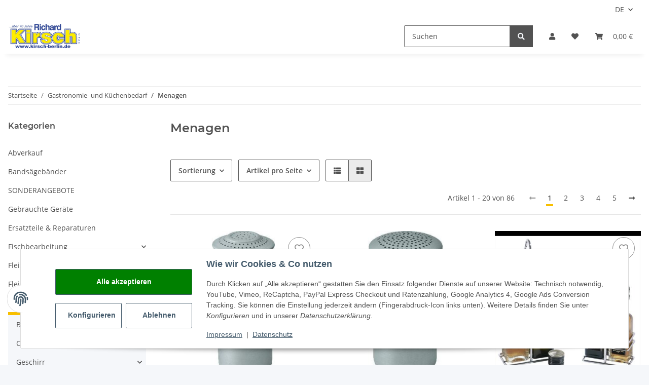

--- FILE ---
content_type: text/html; charset=utf-8
request_url: https://fleischerbedarf.eu/Menagen
body_size: 47906
content:
<!DOCTYPE html>
<html lang="de" itemscope itemtype="https://schema.org/CollectionPage">
    

        <head>
<!-- NETZdinge.de Plugin Google Codes v5.8.1:  Google Tag Manager - Allgemein - boc -->
<script type="text/javascript">(function(w,d,s,l,i){w[l]=w[l]||[];w[l].push({'gtm.start':
new Date().getTime(),event:'gtm.js'});var f=d.getElementsByTagName(s)[0],
j=d.createElement(s),dl=l!='dataLayer'?'&l='+l:'';j.async=true;j.src=
'//www.googletagmanager.com/gtm.js?id='+i+dl;f.parentNode.insertBefore(j,f);
})(window,document,'script','dataLayer','GTM-PG3LVGBJ');</script>

            
                <meta http-equiv="content-type" content="text/html; charset=utf-8">
                <meta name="description" itemprop="description" content="Menagen: Hochwertiger Gastronomiebedarf, Großküchenbedarf oder Fleischereibedarf. Wir sind Ihr Ansprechpartner für Metzgerei- und Gastronomiebedarf in Berli">
                                <meta name="viewport" content="width=device-width, initial-scale=1.0">
                <meta http-equiv="X-UA-Compatible" content="IE=edge">
                                <meta name="robots" content="index, follow">

                <meta itemprop="url" content="https://fleischerbedarf.eu/Menagen">
                
                    <meta name="theme-color" content="#1C1D2C">
                
                <meta property="og:type" content="website">
                <meta property="og:site_name" content="Menagen">
                <meta property="og:title" content="Menagen">
                <meta property="og:description" content="Menagen: Hochwertiger Gastronomiebedarf, Großküchenbedarf oder Fleischereibedarf. Wir sind Ihr Ansprechpartner für Metzgerei- und Gastronomiebedarf in Berli">
                <meta property="og:url" content="https://fleischerbedarf.eu/Menagen">

                                    <meta itemprop="image" content="https://fleischerbedarf.eu/bilder/intern/shoplogo/Kirsch_Logo.jpg">
                    <meta property="og:image" content="https://fleischerbedarf.eu/bilder/intern/shoplogo/Kirsch_Logo.jpg">
                            

            <title itemprop="name">Menagen</title>

                            <link rel="canonical" href="https://fleischerbedarf.eu/Menagen">
            
            

            
                <link type="image/x-icon" href="https://fleischerbedarf.eu/templates/NOVAChild/themes/base/images/favicon.ico" rel="icon">
            

            
                                                                    <style id="criticalCSS">
                    
                        /* grid breakpoints */
/* grid containers */
/* links */
/* cards */
/* tables */
/* breadcrumbs */
/* navs */
/* modals */
/* progress */
/* options */
/* dropdowns */
:root {
  --blue: #007bff;
  --indigo: #6610f2;
  --purple: #6f42c1;
  --pink: #e83e8c;
  --red: #dc3545;
  --orange: #fd7e14;
  --yellow: #ffc107;
  --green: #28a745;
  --teal: #20c997;
  --cyan: #17a2b8;
  --white: #ffffff;
  --gray: #707070;
  --gray-dark: #343a40;
  --primary: #F8BF00;
  --secondary: #525252;
  --success: #1C871E;
  --info: #525252;
  --warning: #f39932;
  --danger: #b90000;
  --light: #f5f7fa;
  --dark: #525252;
  --gray: #707070;
  --gray-light: #f5f7fa;
  --gray-medium: #ebebeb;
  --gray-dark: #9b9b9b;
  --gray-darker: #525252;
  --breakpoint-xs: 0;
  --breakpoint-sm: 576px;
  --breakpoint-md: 768px;
  --breakpoint-lg: 992px;
  --breakpoint-xl: 2300px;
  --font-family-sans-serif: 'Open Sans', sans-serif;
  --font-family-monospace: SFMono-Regular, Menlo, Monaco, Consolas, "Liberation Mono", "Courier New", monospace; }

*, *::before, *::after {
  box-sizing: border-box; }

html {
  font-family: sans-serif;
  line-height: 1.15;
  -webkit-text-size-adjust: 100%;
  -webkit-tap-highlight-color: rgba(0, 0, 0, 0); }

article, aside, figcaption, figure, footer, header, hgroup, main, nav, section {
  display: block; }

body {
  margin: 0;
  font-family: 'Open Sans', sans-serif;
  font-size: 0.875rem;
  font-weight: 400;
  line-height: 1.5;
  color: #525252;
  text-align: left;
  background-color: #f5f7fa; }

[tabindex="-1"]:focus:not(:focus-visible) {
  outline: 0 !important; }

hr {
  box-sizing: content-box;
  height: 0;
  overflow: visible; }

h1, h2, h3, h4, h5, h6 {
  margin-top: 0;
  margin-bottom: 1rem; }

p {
  margin-top: 0;
  margin-bottom: 1rem; }

abbr[title], abbr[data-original-title] {
  text-decoration: underline;
  text-decoration: underline dotted;
  cursor: help;
  border-bottom: 0;
  text-decoration-skip-ink: none; }

address {
  margin-bottom: 1rem;
  font-style: normal;
  line-height: inherit; }

ol, ul, dl {
  margin-top: 0;
  margin-bottom: 1rem; }

ol ol, ul ul, ol ul, ul ol {
  margin-bottom: 0; }

dt {
  font-weight: 700; }

dd {
  margin-bottom: 0.5rem;
  margin-left: 0; }

blockquote {
  margin: 0 0 1rem; }

b, strong {
  font-weight: bolder; }

small {
  font-size: 80%; }

sub, sup {
  position: relative;
  font-size: 75%;
  line-height: 0;
  vertical-align: baseline; }

sub {
  bottom: -0.25em; }

sup {
  top: -0.5em; }

a {
  color: #525252;
  text-decoration: underline;
  background-color: transparent; }
  a:hover {
    color: #F8BF00;
    text-decoration: none; }

a:not([href]):not([class]) {
  color: inherit;
  text-decoration: none; }
  a:not([href]):not([class]):hover {
    color: inherit;
    text-decoration: none; }

pre, code, kbd, samp {
  font-family: SFMono-Regular, Menlo, Monaco, Consolas, "Liberation Mono", "Courier New", monospace;
  font-size: 1em; }

pre {
  margin-top: 0;
  margin-bottom: 1rem;
  overflow: auto;
  -ms-overflow-style: scrollbar; }

figure {
  margin: 0 0 1rem; }

img {
  vertical-align: middle;
  border-style: none; }

svg {
  overflow: hidden;
  vertical-align: middle; }

table {
  border-collapse: collapse; }

caption {
  padding-top: 0.75rem;
  padding-bottom: 0.75rem;
  color: #707070;
  text-align: left;
  caption-side: bottom; }

th {
  text-align: inherit;
  text-align: -webkit-match-parent; }

label {
  display: inline-block;
  margin-bottom: 0.5rem; }

button {
  border-radius: 0; }

button:focus {
  outline: 1px dotted;
  outline: 5px auto -webkit-focus-ring-color; }

input, button, select, optgroup, textarea {
  margin: 0;
  font-family: inherit;
  font-size: inherit;
  line-height: inherit; }

button, input {
  overflow: visible; }

button, select {
  text-transform: none; }

[role="button"] {
  cursor: pointer; }

select {
  word-wrap: normal; }

button, [type="button"], [type="reset"], [type="submit"] {
  -webkit-appearance: button; }

button:not(:disabled), [type="button"]:not(:disabled), [type="reset"]:not(:disabled), [type="submit"]:not(:disabled) {
  cursor: pointer; }

button::-moz-focus-inner, [type="button"]::-moz-focus-inner, [type="reset"]::-moz-focus-inner, [type="submit"]::-moz-focus-inner {
  padding: 0;
  border-style: none; }

input[type="radio"], input[type="checkbox"] {
  box-sizing: border-box;
  padding: 0; }

textarea {
  overflow: auto;
  resize: vertical; }

fieldset {
  min-width: 0;
  padding: 0;
  margin: 0;
  border: 0; }

legend {
  display: block;
  width: 100%;
  max-width: 100%;
  padding: 0;
  margin-bottom: 0.5rem;
  font-size: 1.5rem;
  line-height: inherit;
  color: inherit;
  white-space: normal; }

progress {
  vertical-align: baseline; }

[type="number"]::-webkit-inner-spin-button, [type="number"]::-webkit-outer-spin-button {
  height: auto; }

[type="search"] {
  outline-offset: -2px;
  -webkit-appearance: none; }

[type="search"]::-webkit-search-decoration {
  -webkit-appearance: none; }

::-webkit-file-upload-button {
  font: inherit;
  -webkit-appearance: button; }

output {
  display: inline-block; }

summary {
  display: list-item;
  cursor: pointer; }

template {
  display: none; }

[hidden] {
  display: none !important; }

.img-fluid {
  max-width: 100%;
  height: auto; }

.img-thumbnail {
  padding: 0.25rem;
  background-color: #f5f7fa;
  border: 1px solid #dee2e6;
  border-radius: 0.125rem;
  box-shadow: 0 1px 2px rgba(0, 0, 0, 0.075);
  max-width: 100%;
  height: auto; }

.figure {
  display: inline-block; }

.figure-img {
  margin-bottom: 0.5rem;
  line-height: 1; }

.figure-caption {
  font-size: 90%;
  color: #707070; }

code {
  font-size: 87.5%;
  color: #e83e8c;
  word-wrap: break-word; }
  a > code {
    color: inherit; }

kbd {
  padding: 0.2rem 0.4rem;
  font-size: 87.5%;
  color: #ffffff;
  background-color: #212529;
  border-radius: 0.125rem;
  box-shadow: inset 0 -0.1rem 0 rgba(0, 0, 0, 0.25); }
  kbd kbd {
    padding: 0;
    font-size: 100%;
    font-weight: 700;
    box-shadow: none; }

pre {
  display: block;
  font-size: 87.5%;
  color: #212529; }
  pre code {
    font-size: inherit;
    color: inherit;
    word-break: normal; }

.pre-scrollable {
  max-height: 340px;
  overflow-y: scroll; }

.container, .container-fluid, .container-sm, .container-md, .container-lg, .container-xl {
  width: 100%;
  padding-right: 1rem;
  padding-left: 1rem;
  margin-right: auto;
  margin-left: auto; }
@media (min-width: 576px) {
  .container-sm {
    max-width: 97vw; } }
@media (min-width: 768px) {
  .container-md {
    max-width: 720px; } }
@media (min-width: 992px) {
  .container-lg {
    max-width: 960px; } }
@media (min-width: 2300px) {
  .container-xl {
    max-width: 2250px; } }

.row {
  display: flex;
  flex-wrap: wrap;
  margin-right: -1rem;
  margin-left: -1rem; }

.no-gutters {
  margin-right: 0;
  margin-left: 0; }
  .no-gutters > .col, .no-gutters > [class*="col-"] {
    padding-right: 0;
    padding-left: 0; }

.col-1, .col-2, .col-3, .col-4, .col-5, .col-6, .col-7, .col-8, .col-9, .col-10, .col-11, .col-12, .col, .col-auto, .col-sm-1, .col-sm-2, .col-sm-3, .col-sm-4, .col-sm-5, .col-sm-6, .col-sm-7, .col-sm-8, .col-sm-9, .col-sm-10, .col-sm-11, .col-sm-12, .col-sm, .col-sm-auto, .col-md-1, .col-md-2, .col-md-3, .col-md-4, .col-md-5, .col-md-6, .col-md-7, .col-md-8, .col-md-9, .col-md-10, .col-md-11, .col-md-12, .col-md, .col-md-auto, .col-lg-1, .col-lg-2, .col-lg-3, .col-lg-4, .col-lg-5, .col-lg-6, .col-lg-7, .col-lg-8, .col-lg-9, .col-lg-10, .col-lg-11, .col-lg-12, .col-lg, .col-lg-auto, .col-xl-1, .col-xl-2, .col-xl-3, .col-xl-4, .col-xl-5, .col-xl-6, .col-xl-7, .col-xl-8, .col-xl-9, .col-xl-10, .col-xl-11, .col-xl-12, .col-xl, .col-xl-auto {
  position: relative;
  width: 100%;
  padding-right: 1rem;
  padding-left: 1rem; }
  .col {
    flex-basis: 0;
    flex-grow: 1;
    max-width: 100%; }
    .row-cols-1 > * {
      flex: 0 0 100%;
      max-width: 100%; }
  .row-cols-2 > * {
    flex: 0 0 50%;
    max-width: 50%; }
.row-cols-3 > * {
  flex: 0 0 33.3333333333%;
  max-width: 33.3333333333%; }
.row-cols-4 > * {
  flex: 0 0 25%;
  max-width: 25%; }
.row-cols-5 > * {
  flex: 0 0 20%;
  max-width: 20%; }
.row-cols-6 > * {
  flex: 0 0 16.6666666667%;
  max-width: 16.6666666667%; }
.col-auto {
  flex: 0 0 auto;
  width: auto;
  max-width: 100%; }
.col-1 {
  flex: 0 0 8.3333333333%;
  max-width: 8.3333333333%; }
.col-2 {
  flex: 0 0 16.6666666667%;
  max-width: 16.6666666667%; }
.col-3 {
  flex: 0 0 25%;
  max-width: 25%; }
.col-4 {
  flex: 0 0 33.3333333333%;
  max-width: 33.3333333333%; }
.col-5 {
  flex: 0 0 41.6666666667%;
  max-width: 41.6666666667%; }
.col-6 {
  flex: 0 0 50%;
  max-width: 50%; }
.col-7 {
  flex: 0 0 58.3333333333%;
  max-width: 58.3333333333%; }
.col-8 {
  flex: 0 0 66.6666666667%;
  max-width: 66.6666666667%; }
.col-9 {
  flex: 0 0 75%;
  max-width: 75%; }
.col-10 {
  flex: 0 0 83.3333333333%;
  max-width: 83.3333333333%; }
.col-11 {
  flex: 0 0 91.6666666667%;
  max-width: 91.6666666667%; }
.col-12 {
  flex: 0 0 100%;
  max-width: 100%; }
.order-first {
  order: -1; }
.order-last {
  order: 13; }
.order-0 {
  order: 0; }
.order-1 {
  order: 1; }
.order-2 {
  order: 2; }
.order-3 {
  order: 3; }
.order-4 {
  order: 4; }
.order-5 {
  order: 5; }
.order-6 {
  order: 6; }
.order-7 {
  order: 7; }
.order-8 {
  order: 8; }
.order-9 {
  order: 9; }
.order-10 {
  order: 10; }
.order-11 {
  order: 11; }
.order-12 {
  order: 12; }
.offset-1 {
  margin-left: 8.3333333333%; }
.offset-2 {
  margin-left: 16.6666666667%; }
.offset-3 {
  margin-left: 25%; }
.offset-4 {
  margin-left: 33.3333333333%; }
.offset-5 {
  margin-left: 41.6666666667%; }
.offset-6 {
  margin-left: 50%; }
.offset-7 {
  margin-left: 58.3333333333%; }
.offset-8 {
  margin-left: 66.6666666667%; }
.offset-9 {
  margin-left: 75%; }
.offset-10 {
  margin-left: 83.3333333333%; }
.offset-11 {
  margin-left: 91.6666666667%; }
@media (min-width: 576px) {
  .col-sm {
    flex-basis: 0;
    flex-grow: 1;
    max-width: 100%; }
    .row-cols-sm-1 > * {
      flex: 0 0 100%;
      max-width: 100%; }
  .row-cols-sm-2 > * {
    flex: 0 0 50%;
    max-width: 50%; }
  .row-cols-sm-3 > * {
    flex: 0 0 33.3333333333%;
    max-width: 33.3333333333%; }
  .row-cols-sm-4 > * {
    flex: 0 0 25%;
    max-width: 25%; }
  .row-cols-sm-5 > * {
    flex: 0 0 20%;
    max-width: 20%; }
  .row-cols-sm-6 > * {
    flex: 0 0 16.6666666667%;
    max-width: 16.6666666667%; }
  .col-sm-auto {
    flex: 0 0 auto;
    width: auto;
    max-width: 100%; }
  .col-sm-1 {
    flex: 0 0 8.3333333333%;
    max-width: 8.3333333333%; }
  .col-sm-2 {
    flex: 0 0 16.6666666667%;
    max-width: 16.6666666667%; }
  .col-sm-3 {
    flex: 0 0 25%;
    max-width: 25%; }
  .col-sm-4 {
    flex: 0 0 33.3333333333%;
    max-width: 33.3333333333%; }
  .col-sm-5 {
    flex: 0 0 41.6666666667%;
    max-width: 41.6666666667%; }
  .col-sm-6 {
    flex: 0 0 50%;
    max-width: 50%; }
  .col-sm-7 {
    flex: 0 0 58.3333333333%;
    max-width: 58.3333333333%; }
  .col-sm-8 {
    flex: 0 0 66.6666666667%;
    max-width: 66.6666666667%; }
  .col-sm-9 {
    flex: 0 0 75%;
    max-width: 75%; }
  .col-sm-10 {
    flex: 0 0 83.3333333333%;
    max-width: 83.3333333333%; }
  .col-sm-11 {
    flex: 0 0 91.6666666667%;
    max-width: 91.6666666667%; }
  .col-sm-12 {
    flex: 0 0 100%;
    max-width: 100%; }
  .order-sm-first {
    order: -1; }
  .order-sm-last {
    order: 13; }
  .order-sm-0 {
    order: 0; }
  .order-sm-1 {
    order: 1; }
  .order-sm-2 {
    order: 2; }
  .order-sm-3 {
    order: 3; }
  .order-sm-4 {
    order: 4; }
  .order-sm-5 {
    order: 5; }
  .order-sm-6 {
    order: 6; }
  .order-sm-7 {
    order: 7; }
  .order-sm-8 {
    order: 8; }
  .order-sm-9 {
    order: 9; }
  .order-sm-10 {
    order: 10; }
  .order-sm-11 {
    order: 11; }
  .order-sm-12 {
    order: 12; }
  .offset-sm-0 {
    margin-left: 0; }
  .offset-sm-1 {
    margin-left: 8.3333333333%; }
  .offset-sm-2 {
    margin-left: 16.6666666667%; }
  .offset-sm-3 {
    margin-left: 25%; }
  .offset-sm-4 {
    margin-left: 33.3333333333%; }
  .offset-sm-5 {
    margin-left: 41.6666666667%; }
  .offset-sm-6 {
    margin-left: 50%; }
  .offset-sm-7 {
    margin-left: 58.3333333333%; }
  .offset-sm-8 {
    margin-left: 66.6666666667%; }
  .offset-sm-9 {
    margin-left: 75%; }
  .offset-sm-10 {
    margin-left: 83.3333333333%; }
  .offset-sm-11 {
    margin-left: 91.6666666667%; } }
@media (min-width: 768px) {
  .col-md {
    flex-basis: 0;
    flex-grow: 1;
    max-width: 100%; }
    .row-cols-md-1 > * {
      flex: 0 0 100%;
      max-width: 100%; }
  .row-cols-md-2 > * {
    flex: 0 0 50%;
    max-width: 50%; }
  .row-cols-md-3 > * {
    flex: 0 0 33.3333333333%;
    max-width: 33.3333333333%; }
  .row-cols-md-4 > * {
    flex: 0 0 25%;
    max-width: 25%; }
  .row-cols-md-5 > * {
    flex: 0 0 20%;
    max-width: 20%; }
  .row-cols-md-6 > * {
    flex: 0 0 16.6666666667%;
    max-width: 16.6666666667%; }
  .col-md-auto {
    flex: 0 0 auto;
    width: auto;
    max-width: 100%; }
  .col-md-1 {
    flex: 0 0 8.3333333333%;
    max-width: 8.3333333333%; }
  .col-md-2 {
    flex: 0 0 16.6666666667%;
    max-width: 16.6666666667%; }
  .col-md-3 {
    flex: 0 0 25%;
    max-width: 25%; }
  .col-md-4 {
    flex: 0 0 33.3333333333%;
    max-width: 33.3333333333%; }
  .col-md-5 {
    flex: 0 0 41.6666666667%;
    max-width: 41.6666666667%; }
  .col-md-6 {
    flex: 0 0 50%;
    max-width: 50%; }
  .col-md-7 {
    flex: 0 0 58.3333333333%;
    max-width: 58.3333333333%; }
  .col-md-8 {
    flex: 0 0 66.6666666667%;
    max-width: 66.6666666667%; }
  .col-md-9 {
    flex: 0 0 75%;
    max-width: 75%; }
  .col-md-10 {
    flex: 0 0 83.3333333333%;
    max-width: 83.3333333333%; }
  .col-md-11 {
    flex: 0 0 91.6666666667%;
    max-width: 91.6666666667%; }
  .col-md-12 {
    flex: 0 0 100%;
    max-width: 100%; }
  .order-md-first {
    order: -1; }
  .order-md-last {
    order: 13; }
  .order-md-0 {
    order: 0; }
  .order-md-1 {
    order: 1; }
  .order-md-2 {
    order: 2; }
  .order-md-3 {
    order: 3; }
  .order-md-4 {
    order: 4; }
  .order-md-5 {
    order: 5; }
  .order-md-6 {
    order: 6; }
  .order-md-7 {
    order: 7; }
  .order-md-8 {
    order: 8; }
  .order-md-9 {
    order: 9; }
  .order-md-10 {
    order: 10; }
  .order-md-11 {
    order: 11; }
  .order-md-12 {
    order: 12; }
  .offset-md-0 {
    margin-left: 0; }
  .offset-md-1 {
    margin-left: 8.3333333333%; }
  .offset-md-2 {
    margin-left: 16.6666666667%; }
  .offset-md-3 {
    margin-left: 25%; }
  .offset-md-4 {
    margin-left: 33.3333333333%; }
  .offset-md-5 {
    margin-left: 41.6666666667%; }
  .offset-md-6 {
    margin-left: 50%; }
  .offset-md-7 {
    margin-left: 58.3333333333%; }
  .offset-md-8 {
    margin-left: 66.6666666667%; }
  .offset-md-9 {
    margin-left: 75%; }
  .offset-md-10 {
    margin-left: 83.3333333333%; }
  .offset-md-11 {
    margin-left: 91.6666666667%; } }
@media (min-width: 992px) {
  .col-lg {
    flex-basis: 0;
    flex-grow: 1;
    max-width: 100%; }
    .row-cols-lg-1 > * {
      flex: 0 0 100%;
      max-width: 100%; }
  .row-cols-lg-2 > * {
    flex: 0 0 50%;
    max-width: 50%; }
  .row-cols-lg-3 > * {
    flex: 0 0 33.3333333333%;
    max-width: 33.3333333333%; }
  .row-cols-lg-4 > * {
    flex: 0 0 25%;
    max-width: 25%; }
  .row-cols-lg-5 > * {
    flex: 0 0 20%;
    max-width: 20%; }
  .row-cols-lg-6 > * {
    flex: 0 0 16.6666666667%;
    max-width: 16.6666666667%; }
  .col-lg-auto {
    flex: 0 0 auto;
    width: auto;
    max-width: 100%; }
  .col-lg-1 {
    flex: 0 0 8.3333333333%;
    max-width: 8.3333333333%; }
  .col-lg-2 {
    flex: 0 0 16.6666666667%;
    max-width: 16.6666666667%; }
  .col-lg-3 {
    flex: 0 0 25%;
    max-width: 25%; }
  .col-lg-4 {
    flex: 0 0 33.3333333333%;
    max-width: 33.3333333333%; }
  .col-lg-5 {
    flex: 0 0 41.6666666667%;
    max-width: 41.6666666667%; }
  .col-lg-6 {
    flex: 0 0 50%;
    max-width: 50%; }
  .col-lg-7 {
    flex: 0 0 58.3333333333%;
    max-width: 58.3333333333%; }
  .col-lg-8 {
    flex: 0 0 66.6666666667%;
    max-width: 66.6666666667%; }
  .col-lg-9 {
    flex: 0 0 75%;
    max-width: 75%; }
  .col-lg-10 {
    flex: 0 0 83.3333333333%;
    max-width: 83.3333333333%; }
  .col-lg-11 {
    flex: 0 0 91.6666666667%;
    max-width: 91.6666666667%; }
  .col-lg-12 {
    flex: 0 0 100%;
    max-width: 100%; }
  .order-lg-first {
    order: -1; }
  .order-lg-last {
    order: 13; }
  .order-lg-0 {
    order: 0; }
  .order-lg-1 {
    order: 1; }
  .order-lg-2 {
    order: 2; }
  .order-lg-3 {
    order: 3; }
  .order-lg-4 {
    order: 4; }
  .order-lg-5 {
    order: 5; }
  .order-lg-6 {
    order: 6; }
  .order-lg-7 {
    order: 7; }
  .order-lg-8 {
    order: 8; }
  .order-lg-9 {
    order: 9; }
  .order-lg-10 {
    order: 10; }
  .order-lg-11 {
    order: 11; }
  .order-lg-12 {
    order: 12; }
  .offset-lg-0 {
    margin-left: 0; }
  .offset-lg-1 {
    margin-left: 8.3333333333%; }
  .offset-lg-2 {
    margin-left: 16.6666666667%; }
  .offset-lg-3 {
    margin-left: 25%; }
  .offset-lg-4 {
    margin-left: 33.3333333333%; }
  .offset-lg-5 {
    margin-left: 41.6666666667%; }
  .offset-lg-6 {
    margin-left: 50%; }
  .offset-lg-7 {
    margin-left: 58.3333333333%; }
  .offset-lg-8 {
    margin-left: 66.6666666667%; }
  .offset-lg-9 {
    margin-left: 75%; }
  .offset-lg-10 {
    margin-left: 83.3333333333%; }
  .offset-lg-11 {
    margin-left: 91.6666666667%; } }
@media (min-width: 2300px) {
  .col-xl {
    flex-basis: 0;
    flex-grow: 1;
    max-width: 100%; }
    .row-cols-xl-1 > * {
      flex: 0 0 100%;
      max-width: 100%; }
  .row-cols-xl-2 > * {
    flex: 0 0 50%;
    max-width: 50%; }
  .row-cols-xl-3 > * {
    flex: 0 0 33.3333333333%;
    max-width: 33.3333333333%; }
  .row-cols-xl-4 > * {
    flex: 0 0 25%;
    max-width: 25%; }
  .row-cols-xl-5 > * {
    flex: 0 0 20%;
    max-width: 20%; }
  .row-cols-xl-6 > * {
    flex: 0 0 16.6666666667%;
    max-width: 16.6666666667%; }
  .col-xl-auto {
    flex: 0 0 auto;
    width: auto;
    max-width: 100%; }
  .col-xl-1 {
    flex: 0 0 8.3333333333%;
    max-width: 8.3333333333%; }
  .col-xl-2 {
    flex: 0 0 16.6666666667%;
    max-width: 16.6666666667%; }
  .col-xl-3 {
    flex: 0 0 25%;
    max-width: 25%; }
  .col-xl-4 {
    flex: 0 0 33.3333333333%;
    max-width: 33.3333333333%; }
  .col-xl-5 {
    flex: 0 0 41.6666666667%;
    max-width: 41.6666666667%; }
  .col-xl-6 {
    flex: 0 0 50%;
    max-width: 50%; }
  .col-xl-7 {
    flex: 0 0 58.3333333333%;
    max-width: 58.3333333333%; }
  .col-xl-8 {
    flex: 0 0 66.6666666667%;
    max-width: 66.6666666667%; }
  .col-xl-9 {
    flex: 0 0 75%;
    max-width: 75%; }
  .col-xl-10 {
    flex: 0 0 83.3333333333%;
    max-width: 83.3333333333%; }
  .col-xl-11 {
    flex: 0 0 91.6666666667%;
    max-width: 91.6666666667%; }
  .col-xl-12 {
    flex: 0 0 100%;
    max-width: 100%; }
  .order-xl-first {
    order: -1; }
  .order-xl-last {
    order: 13; }
  .order-xl-0 {
    order: 0; }
  .order-xl-1 {
    order: 1; }
  .order-xl-2 {
    order: 2; }
  .order-xl-3 {
    order: 3; }
  .order-xl-4 {
    order: 4; }
  .order-xl-5 {
    order: 5; }
  .order-xl-6 {
    order: 6; }
  .order-xl-7 {
    order: 7; }
  .order-xl-8 {
    order: 8; }
  .order-xl-9 {
    order: 9; }
  .order-xl-10 {
    order: 10; }
  .order-xl-11 {
    order: 11; }
  .order-xl-12 {
    order: 12; }
  .offset-xl-0 {
    margin-left: 0; }
  .offset-xl-1 {
    margin-left: 8.3333333333%; }
  .offset-xl-2 {
    margin-left: 16.6666666667%; }
  .offset-xl-3 {
    margin-left: 25%; }
  .offset-xl-4 {
    margin-left: 33.3333333333%; }
  .offset-xl-5 {
    margin-left: 41.6666666667%; }
  .offset-xl-6 {
    margin-left: 50%; }
  .offset-xl-7 {
    margin-left: 58.3333333333%; }
  .offset-xl-8 {
    margin-left: 66.6666666667%; }
  .offset-xl-9 {
    margin-left: 75%; }
  .offset-xl-10 {
    margin-left: 83.3333333333%; }
  .offset-xl-11 {
    margin-left: 91.6666666667%; } }

.nav {
  display: flex;
  flex-wrap: wrap;
  padding-left: 0;
  margin-bottom: 0;
  list-style: none; }

.nav-link {
  display: block;
  padding: 0.5rem 1rem;
  text-decoration: none; }
  .nav-link:hover, .nav-link:focus {
    text-decoration: none; }
  .nav-link.disabled {
    color: #707070;
    pointer-events: none;
    cursor: default; }

.nav-tabs {
  border-bottom: 1px solid #dee2e6; }
  .nav-tabs .nav-item {
    margin-bottom: -1px; }
  .nav-tabs .nav-link {
    border: 1px solid transparent;
    border-top-left-radius: 0;
    border-top-right-radius: 0; }
    .nav-tabs .nav-link:hover, .nav-tabs .nav-link:focus {
      border-color: transparent; }
    .nav-tabs .nav-link.disabled {
      color: #707070;
      background-color: transparent;
      border-color: transparent; }
  .nav-tabs .nav-link.active, .nav-tabs .nav-item.show .nav-link {
    color: #525252;
    background-color: transparent;
    border-color: #F8BF00; }
  .nav-tabs .dropdown-menu {
    margin-top: -1px;
    border-top-left-radius: 0;
    border-top-right-radius: 0; }

.nav-pills .nav-link {
  border-radius: 0.125rem; }
.nav-pills .nav-link.active, .nav-pills .show > .nav-link {
  color: #ffffff;
  background-color: #F8BF00; }

.nav-fill > .nav-link, .nav-fill .nav-item {
  flex: 1 1 auto;
  text-align: center; }

.nav-justified > .nav-link, .nav-justified .nav-item {
  flex-basis: 0;
  flex-grow: 1;
  text-align: center; }

.tab-content > .tab-pane {
  display: none; }
.tab-content > .active {
  display: block; }

.navbar {
  position: relative;
  display: flex;
  flex-wrap: wrap;
  align-items: center;
  justify-content: space-between;
  padding: 0.4rem 1rem; }
  .navbar .container, .navbar .container-fluid, .navbar .container-sm, .navbar .container-md, .navbar .container-lg, .navbar .container-xl, .navbar > .container-sm, .navbar > .container-md, .navbar > .container-lg, .navbar > .container-xl {
    display: flex;
    flex-wrap: wrap;
    align-items: center;
    justify-content: space-between; }

.navbar-brand {
  display: inline-block;
  padding-top: 0.40625rem;
  padding-bottom: 0.40625rem;
  margin-right: 1rem;
  font-size: 1rem;
  line-height: inherit;
  white-space: nowrap; }
  .navbar-brand:hover, .navbar-brand:focus {
    text-decoration: none; }

.navbar-nav {
  display: flex;
  flex-direction: column;
  padding-left: 0;
  margin-bottom: 0;
  list-style: none; }
  .navbar-nav .nav-link {
    padding-right: 0;
    padding-left: 0; }
  .navbar-nav .dropdown-menu {
    position: static;
    float: none; }

.navbar-text {
  display: inline-block;
  padding-top: 0.5rem;
  padding-bottom: 0.5rem; }

.navbar-collapse {
  flex-basis: 100%;
  flex-grow: 1;
  align-items: center; }

.navbar-toggler {
  padding: 0.25rem 0.75rem;
  font-size: 1rem;
  line-height: 1;
  background-color: transparent;
  border: 1px solid transparent;
  border-radius: 0.125rem; }
  .navbar-toggler:hover, .navbar-toggler:focus {
    text-decoration: none; }

.navbar-toggler-icon {
  display: inline-block;
  width: 1.5em;
  height: 1.5em;
  vertical-align: middle;
  content: "";
  background: no-repeat center center;
  background-size: 100% 100%; }

@media (max-width: 575.98px) {
  .navbar-expand-sm > .container, .navbar-expand-sm > .container-fluid, .navbar-expand-sm > .container-sm, .navbar-expand-sm > .container-md, .navbar-expand-sm > .container-lg, .navbar-expand-sm > .container-xl {
    padding-right: 0;
    padding-left: 0; } }
@media (min-width: 576px) {
  .navbar-expand-sm {
    flex-flow: row nowrap;
    justify-content: flex-start; }
    .navbar-expand-sm .navbar-nav {
      flex-direction: row; }
      .navbar-expand-sm .navbar-nav .dropdown-menu {
        position: absolute; }
      .navbar-expand-sm .navbar-nav .nav-link {
        padding-right: 1.5rem;
        padding-left: 1.5rem; }
    .navbar-expand-sm > .container, .navbar-expand-sm > .container-fluid, .navbar-expand-sm > .container-sm, .navbar-expand-sm > .container-md, .navbar-expand-sm > .container-lg, .navbar-expand-sm > .container-xl {
      flex-wrap: nowrap; }
    .navbar-expand-sm .navbar-collapse {
      display: flex !important;
      flex-basis: auto; }
    .navbar-expand-sm .navbar-toggler {
      display: none; } }
@media (max-width: 767.98px) {
  .navbar-expand-md > .container, .navbar-expand-md > .container-fluid, .navbar-expand-md > .container-sm, .navbar-expand-md > .container-md, .navbar-expand-md > .container-lg, .navbar-expand-md > .container-xl {
    padding-right: 0;
    padding-left: 0; } }
@media (min-width: 768px) {
  .navbar-expand-md {
    flex-flow: row nowrap;
    justify-content: flex-start; }
    .navbar-expand-md .navbar-nav {
      flex-direction: row; }
      .navbar-expand-md .navbar-nav .dropdown-menu {
        position: absolute; }
      .navbar-expand-md .navbar-nav .nav-link {
        padding-right: 1.5rem;
        padding-left: 1.5rem; }
    .navbar-expand-md > .container, .navbar-expand-md > .container-fluid, .navbar-expand-md > .container-sm, .navbar-expand-md > .container-md, .navbar-expand-md > .container-lg, .navbar-expand-md > .container-xl {
      flex-wrap: nowrap; }
    .navbar-expand-md .navbar-collapse {
      display: flex !important;
      flex-basis: auto; }
    .navbar-expand-md .navbar-toggler {
      display: none; } }
@media (max-width: 991.98px) {
  .navbar-expand-lg > .container, .navbar-expand-lg > .container-fluid, .navbar-expand-lg > .container-sm, .navbar-expand-lg > .container-md, .navbar-expand-lg > .container-lg, .navbar-expand-lg > .container-xl {
    padding-right: 0;
    padding-left: 0; } }
@media (min-width: 992px) {
  .navbar-expand-lg {
    flex-flow: row nowrap;
    justify-content: flex-start; }
    .navbar-expand-lg .navbar-nav {
      flex-direction: row; }
      .navbar-expand-lg .navbar-nav .dropdown-menu {
        position: absolute; }
      .navbar-expand-lg .navbar-nav .nav-link {
        padding-right: 1.5rem;
        padding-left: 1.5rem; }
    .navbar-expand-lg > .container, .navbar-expand-lg > .container-fluid, .navbar-expand-lg > .container-sm, .navbar-expand-lg > .container-md, .navbar-expand-lg > .container-lg, .navbar-expand-lg > .container-xl {
      flex-wrap: nowrap; }
    .navbar-expand-lg .navbar-collapse {
      display: flex !important;
      flex-basis: auto; }
    .navbar-expand-lg .navbar-toggler {
      display: none; } }
@media (max-width: 2299.98px) {
  .navbar-expand-xl > .container, .navbar-expand-xl > .container-fluid, .navbar-expand-xl > .container-sm, .navbar-expand-xl > .container-md, .navbar-expand-xl > .container-lg, .navbar-expand-xl > .container-xl {
    padding-right: 0;
    padding-left: 0; } }
@media (min-width: 2300px) {
  .navbar-expand-xl {
    flex-flow: row nowrap;
    justify-content: flex-start; }
    .navbar-expand-xl .navbar-nav {
      flex-direction: row; }
      .navbar-expand-xl .navbar-nav .dropdown-menu {
        position: absolute; }
      .navbar-expand-xl .navbar-nav .nav-link {
        padding-right: 1.5rem;
        padding-left: 1.5rem; }
    .navbar-expand-xl > .container, .navbar-expand-xl > .container-fluid, .navbar-expand-xl > .container-sm, .navbar-expand-xl > .container-md, .navbar-expand-xl > .container-lg, .navbar-expand-xl > .container-xl {
      flex-wrap: nowrap; }
    .navbar-expand-xl .navbar-collapse {
      display: flex !important;
      flex-basis: auto; }
    .navbar-expand-xl .navbar-toggler {
      display: none; } }
.navbar-expand {
  flex-flow: row nowrap;
  justify-content: flex-start; }
  .navbar-expand > .container, .navbar-expand > .container-fluid, .navbar-expand > .container-sm, .navbar-expand > .container-md, .navbar-expand > .container-lg, .navbar-expand > .container-xl {
    padding-right: 0;
    padding-left: 0; }
  .navbar-expand .navbar-nav {
    flex-direction: row; }
    .navbar-expand .navbar-nav .dropdown-menu {
      position: absolute; }
    .navbar-expand .navbar-nav .nav-link {
      padding-right: 1.5rem;
      padding-left: 1.5rem; }
  .navbar-expand > .container, .navbar-expand > .container-fluid, .navbar-expand > .container-sm, .navbar-expand > .container-md, .navbar-expand > .container-lg, .navbar-expand > .container-xl {
    flex-wrap: nowrap; }
  .navbar-expand .navbar-collapse {
    display: flex !important;
    flex-basis: auto; }
  .navbar-expand .navbar-toggler {
    display: none; }

.navbar-light .navbar-brand {
  color: rgba(0, 0, 0, 0.9); }
  .navbar-light .navbar-brand:hover, .navbar-light .navbar-brand:focus {
    color: rgba(0, 0, 0, 0.9); }
.navbar-light .navbar-nav .nav-link {
  color: #525252; }
  .navbar-light .navbar-nav .nav-link:hover, .navbar-light .navbar-nav .nav-link:focus {
    color: #F8BF00; }
  .navbar-light .navbar-nav .nav-link.disabled {
    color: rgba(0, 0, 0, 0.3); }
.navbar-light .navbar-nav .show > .nav-link, .navbar-light .navbar-nav .active > .nav-link, .navbar-light .navbar-nav .nav-link.show, .navbar-light .navbar-nav .nav-link.active {
  color: rgba(0, 0, 0, 0.9); }
.navbar-light .navbar-toggler {
  color: #525252;
  border-color: rgba(0, 0, 0, 0.1); }
.navbar-light .navbar-toggler-icon {
  background-image: url("data:image/svg+xml,%3csvg xmlns='http://www.w3.org/2000/svg' width='30' height='30' viewBox='0 0 30 30'%3e%3cpath stroke='%23525252' stroke-linecap='round' stroke-miterlimit='10' stroke-width='2' d='M4 7h22M4 15h22M4 23h22'/%3e%3c/svg%3e"); }
.navbar-light .navbar-text {
  color: #525252; }
  .navbar-light .navbar-text a {
    color: rgba(0, 0, 0, 0.9); }
    .navbar-light .navbar-text a:hover, .navbar-light .navbar-text a:focus {
      color: rgba(0, 0, 0, 0.9); }

.navbar-dark .navbar-brand {
  color: #ffffff; }
  .navbar-dark .navbar-brand:hover, .navbar-dark .navbar-brand:focus {
    color: #ffffff; }
.navbar-dark .navbar-nav .nav-link {
  color: rgba(255, 255, 255, 0.5); }
  .navbar-dark .navbar-nav .nav-link:hover, .navbar-dark .navbar-nav .nav-link:focus {
    color: rgba(255, 255, 255, 0.75); }
  .navbar-dark .navbar-nav .nav-link.disabled {
    color: rgba(255, 255, 255, 0.25); }
.navbar-dark .navbar-nav .show > .nav-link, .navbar-dark .navbar-nav .active > .nav-link, .navbar-dark .navbar-nav .nav-link.show, .navbar-dark .navbar-nav .nav-link.active {
  color: #ffffff; }
.navbar-dark .navbar-toggler {
  color: rgba(255, 255, 255, 0.5);
  border-color: rgba(255, 255, 255, 0.1); }
.navbar-dark .navbar-toggler-icon {
  background-image: url("data:image/svg+xml,%3csvg xmlns='http://www.w3.org/2000/svg' width='30' height='30' viewBox='0 0 30 30'%3e%3cpath stroke='rgba%28255, 255, 255, 0.5%29' stroke-linecap='round' stroke-miterlimit='10' stroke-width='2' d='M4 7h22M4 15h22M4 23h22'/%3e%3c/svg%3e"); }
.navbar-dark .navbar-text {
  color: rgba(255, 255, 255, 0.5); }
  .navbar-dark .navbar-text a {
    color: #ffffff; }
    .navbar-dark .navbar-text a:hover, .navbar-dark .navbar-text a:focus {
      color: #ffffff; }

.fa, .fas, .far, .fal {
  display: inline-block; }

h1, h2, h3, h4, h5, h6, .h1, .h2, .h3, .productlist-filter-headline, .h4, .h5, .h6 {
  margin-bottom: 1rem;
  font-family: Montserrat, sans-serif;
  font-weight: 400;
  line-height: 1.2;
  color: #525252; }

h1, .h1 {
  font-size: 1.875rem; }

h2, .h2 {
  font-size: 1.5rem; }

h3, .h3, .productlist-filter-headline {
  font-size: 1rem; }

h4, .h4 {
  font-size: 0.875rem; }

h5, .h5 {
  font-size: 0.875rem; }

h6, .h6 {
  font-size: 0.875rem; }

.label-slide .form-group:not(.exclude-from-label-slide):not(.checkbox) label {
  display: none; }

.modal {
  display: none; }

.carousel-thumbnails .slick-arrow {
  /* to hide during load*/
  opacity: 0; }

.consent-modal:not(.active) {
  display: none; }

.consent-banner-icon {
  width: 1em;
  height: 1em; }

.mini > #consent-banner {
  display: none; }

html {
  overflow-y: scroll; }

.dropdown-menu {
  display: none; }

.dropdown-toggle::after {
  content: '';
  margin-left: 0.5rem;
  display: inline-block; }

.input-group {
  position: relative;
  display: flex;
  flex-wrap: wrap;
  align-items: stretch;
  width: 100%; }
  .input-group > .form-control {
    flex: 1 1 auto;
    width: 1%; }

#main-wrapper, #header-top-bar, header {
  background: #ffffff; }

.container-fluid-xl {
  max-width: 103.125rem; }

/* nav */
.nav-dividers .nav-item {
  position: relative; }
  .nav-dividers .nav-item:not(:last-child)::after {
    content: '';
    position: absolute;
    right: 0;
    top: 0.5rem;
    height: calc(100% - 1rem);
    border-right: 0.0625rem solid currentColor; }

.nav-link {
  text-decoration: none; }

.nav-scrollbar {
  overflow: hidden;
  display: flex;
  align-items: center; }
  .nav-scrollbar .nav, .nav-scrollbar .navbar-nav {
    flex-wrap: nowrap; }
  .nav-scrollbar .nav-item {
    white-space: nowrap; }

.nav-scrollbar-inner {
  overflow-x: auto;
  padding-bottom: 1.5rem;
  /*margin-bottom: -(map-get($spacers, 4));*/
  align-self: flex-start; }

#shop-nav {
  align-items: center;
  flex-shrink: 0;
  margin-left: auto; }
@media (max-width: 767.98px) {
  #shop-nav .nav-link {
    padding-left: 0.75rem;
    padding-right: 0.75rem; } }

/* nav end */
/* bootstrap */
.breadcrumb {
  display: flex;
  flex-wrap: wrap;
  padding: 0.5rem 0;
  margin-bottom: 0;
  list-style: none;
  background-color: transparent;
  border-radius: 0; }

.breadcrumb-item + .breadcrumb-item {
  padding-left: 0.5rem; }
  .breadcrumb-item + .breadcrumb-item::before {
    display: inline-block;
    padding-right: 0.5rem;
    color: #707070;
    content: "/"; }
.breadcrumb-item.active {
  color: #525252;
  font-weight: 700; }
  .breadcrumb-item.first::before {
    display: none; }

.breadcrumb-wrapper {
  margin-bottom: 2rem; }
@media (min-width: 992px) {
  .breadcrumb-wrapper {
    border-style: solid;
    border-color: #ebebeb;
    border-width: 1px 0; } }

.breadcrumb {
  font-size: 0.8125rem; }
  .breadcrumb a {
    text-decoration: none; }

.breadcrumb-back {
  padding-right: 1rem;
  margin-right: 1rem;
  border-right: 1px solid #ebebeb; }

/* end breadcrumb */
#header-top-bar {
  position: relative;
  background-color: #ffffff;
  z-index: 1021;
  flex-direction: row-reverse; }

#header-top-bar, header {
  background-color: #ffffff;
  color: #525252; }
  #header-top-bar a, header a {
    text-decoration: none;
    color: #525252; }
    #header-top-bar a:hover:not(.dropdown-item):not(.btn), header a:hover:not(.dropdown-item):not(.btn) {
      color: #F8BF00; }

header {
  box-shadow: 0 1rem 0.5625rem -0.75rem rgba(0, 0, 0, 0.06);
  position: relative;
  z-index: 1020; }
  header .form-control, header .form-control:focus {
    background-color: #ffffff;
    color: #525252; }
  header .navbar {
    padding: 0;
    position: static; }
  @media (min-width: 992px) {
    header {
      padding-bottom: 0; }
      header .navbar-brand {
        margin-right: 3rem; } }
  header .navbar-brand {
    padding-top: 0.4rem;
    padding-bottom: 0.4rem; }
    header .navbar-brand img {
      height: 2rem;
      width: auto; }
  header .navbar-toggler {
    color: #525252; }
    header .nav-right .dropdown-menu {
      margin-top: -0.03125rem;
      box-shadow: inset 0 1rem 0.5625rem -0.75rem rgba(0, 0, 0, 0.06); }
  @media (min-width: 992px) {
    header .navbar-brand {
      padding-top: 0.6rem;
      padding-bottom: 0.6rem; }
      header .navbar-brand img {
        height: 3.0625rem; }
    header .navbar-collapse {
      height: 4.3125rem; }
      header .navbar-nav > .nav-item > .nav-link {
        position: relative;
        padding: 1.5rem; }
        header .navbar-nav > .nav-item > .nav-link::before {
          content: '';
          position: absolute;
          bottom: 0;
          left: 50%;
          transform: translateX(-50%);
          border-width: 0 0 6px;
          border-color: #F8BF00;
          border-style: solid;
          transition: width 0.4s;
          width: 0; }
      header .navbar-nav > .nav-item.active > .nav-link::before, header .navbar-nav > .nav-item:hover > .nav-link::before, header .navbar-nav > .nav-item.hover > .nav-link::before {
        width: 100%; }
      header .navbar-nav > .nav-item .nav {
        flex-wrap: wrap; }
    header .navbar-nav .nav .nav-link {
      padding: 0; }
      header .navbar-nav .nav .nav-link::after {
        display: none; }
    header .navbar-nav .dropdown .nav-item {
      width: 100%; }
    header .nav-mobile-body {
      align-self: flex-start;
      width: 100%; }
    header .nav-scrollbar-inner {
      width: 100%; }
      header .nav-right .nav-link {
        padding-top: 1.5rem;
        padding-bottom: 1.5rem; } }

/* bootstrap */
.btn {
  display: inline-block;
  font-weight: 600;
  color: #525252;
  text-align: center;
  vertical-align: middle;
  user-select: none;
  background-color: transparent;
  border: 1px solid transparent;
  padding: 0.625rem 0.9375rem;
  font-size: 0.875rem;
  line-height: 1.5;
  border-radius: 0.125rem; }
  .btn.disabled, .btn:disabled {
    opacity: 0.65;
    box-shadow: none; }
  .btn:not(:disabled):not(.disabled):active, .btn:not(:disabled):not(.disabled).active {
    box-shadow: none; }

.form-control {
  display: block;
  width: 100%;
  height: calc(1.5em + 1.25rem + 2px);
  padding: 0.625rem 0.9375rem;
  font-size: 0.875rem;
  font-weight: 400;
  line-height: 1.5;
  color: #525252;
  background-color: #ffffff;
  background-clip: padding-box;
  border: 1px solid #707070;
  border-radius: 0.125rem;
  box-shadow: inset 0 1px 1px rgba(0, 0, 0, 0.075);
  transition: border-color 0.15s ease-in-out, box-shadow 0.15s ease-in-out; }
@media (prefers-reduced-motion: reduce) {
  .form-control {
    transition: none; } }

.square {
  display: flex;
  position: relative; }
  .square::before {
    content: '';
    display: inline-block;
    padding-bottom: 100%; }

/* spacing end */
.flex-row-reverse {
  flex-direction: row-reverse !important; }

.flex-column {
  flex-direction: column !important; }

.justify-content-start {
  justify-content: flex-start !important; }

.collapse:not(.show) {
  display: none; }

.d-none {
  display: none !important; }

.d-block {
  display: block !important; }

.d-flex {
  display: flex !important; }

.d-inline-block {
  display: inline-block !important; }

@media (min-width: 2300px) {
  .d-lg-none {
    display: none !important; }
  .d-lg-block {
    display: block !important; }
  .d-lg-flex {
    display: flex !important; } }

/*768px*/
@media (min-width: 768px) {
  .d-md-none {
    display: none !important; }
  .d-md-block {
    display: block !important; }
  .d-md-flex {
    display: flex !important; }
  .d-md-inline-block {
    display: inline-block !important; } }

/* bootstrap end */
.form-group {
  margin-bottom: 1rem; }

.btn-secondary {
  background-color: #525252;
  color: #f5f7fa; }

.btn-outline-secondary {
  color: #525252;
  border-color: #525252; }

.btn-group {
  display: inline-flex; }

.productlist-filter-headline {
  border-bottom: 1px solid #ebebeb;
  padding-bottom: 0.5rem;
  margin-bottom: 1rem; }

hr {
  margin-top: 1rem;
  margin-bottom: 1rem;
  border: 0;
  border-top: 1px solid rgba(0, 0, 0, 0.1); }

.badge-circle-1 {
  background-color: #ffffff; }

#content {
  padding-bottom: 3rem; }

#content-wrapper {
  margin-top: 0; }
  #content-wrapper.has-fluid {
    padding-top: 1rem; }
  #content-wrapper:not(.has-fluid) {
    padding-top: 2rem; }
  @media (min-width: 992px) {
    #content-wrapper:not(.has-fluid) {
      padding-top: 4rem; } }

#search {
  margin-right: 1rem;
  display: none; }
@media (min-width: 992px) {
  #search {
    display: block; } }

#footer {
  background-color: #f5f7fa;
  color: #525252; }

/* header logo position - start */
.toggler-logo-wrapper {
  float: left; }
@media (min-width: 2300px) {
  .toggler-logo-wrapper .logo-wrapper {
    padding-left: 1.5rem; } }
@media (max-width: 991.98px) {
  .toggler-logo-wrapper {
    position: absolute; }
    .toggler-logo-wrapper .logo-wrapper {
      float: left; }
    .toggler-logo-wrapper .burger-menu-wrapper {
      float: left;
      padding-top: 1rem; } }

/* header logo position - end */
.navbar .container {
  display: block; }

/* image loading indicator */
.lazyloading {
  color: transparent;
  width: auto;
  height: auto;
  max-width: 40px;
  max-height: 40px; }

.lazyload {
  opacity: 0 !important; }

                    
                </style>
                                                                            <link rel="preload" href="https://fleischerbedarf.eu/templates/NOVAChild/themes/my-nova/my-nova.css?v=5.1.1" as="style" onload="this.onload=null;this.rel='stylesheet'">
                                            <link rel="preload" href="https://fleischerbedarf.eu/templates/NOVAChild/themes/my-nova/custom.css?v=5.1.1" as="style" onload="this.onload=null;this.rel='stylesheet'">
                                                                                            <link rel="preload" href="https://fleischerbedarf.eu/plugins/jtl_search/frontend/css/suggest.css?v=5.1.1" as="style" onload="this.onload=null;this.rel='stylesheet'">
                                                    <link rel="preload" href="https://fleischerbedarf.eu/plugins/jtl_search/frontend/css/priceslider.css?v=5.1.1" as="style" onload="this.onload=null;this.rel='stylesheet'">
                                                    <link rel="preload" href="https://fleischerbedarf.eu/plugins/jtl_paypal_commerce/frontend/css/style.css?v=5.1.1" as="style" onload="this.onload=null;this.rel='stylesheet'">
                                            
                    <noscript>
                                                    <link rel="stylesheet" href="https://fleischerbedarf.eu/templates/NOVAChild/themes/my-nova/my-nova.css?v=5.1.1">
                                                    <link rel="stylesheet" href="https://fleischerbedarf.eu/templates/NOVAChild/themes/my-nova/custom.css?v=5.1.1">
                                                                                                            <link href="https://fleischerbedarf.eu/plugins/jtl_search/frontend/css/suggest.css?v=5.1.1" rel="stylesheet">
                                                            <link href="https://fleischerbedarf.eu/plugins/jtl_search/frontend/css/priceslider.css?v=5.1.1" rel="stylesheet">
                                                            <link href="https://fleischerbedarf.eu/plugins/jtl_paypal_commerce/frontend/css/style.css?v=5.1.1" rel="stylesheet">
                                                                        </noscript>
                
                                                <script>
                    /*! loadCSS rel=preload polyfill. [c]2017 Filament Group, Inc. MIT License */
                    (function(w) {
                        "use strict";
                        if (!w.loadCSS) {
                            w.loadCSS = function() {};
                        }
                        var rp = loadCSS.relpreload = {};
                        rp.support = (function() {
                            var ret;
                            try {
                                ret = w.document.createElement("link").relList.supports("preload");
                            } catch (e) {
                                ret = false;
                            }
                            return function() {
                                return ret;
                            };
                        })();
                        rp.bindMediaToggle = function(link) {
                            var finalMedia = link.media || "all";

                            function enableStylesheet() {
                                if (link.addEventListener) {
                                    link.removeEventListener("load", enableStylesheet);
                                } else if (link.attachEvent) {
                                    link.detachEvent("onload", enableStylesheet);
                                }
                                link.setAttribute("onload", null);
                                link.media = finalMedia;
                            }

                            if (link.addEventListener) {
                                link.addEventListener("load", enableStylesheet);
                            } else if (link.attachEvent) {
                                link.attachEvent("onload", enableStylesheet);
                            }
                            setTimeout(function() {
                                link.rel = "stylesheet";
                                link.media = "only x";
                            });
                            setTimeout(enableStylesheet, 3000);
                        };

                        rp.poly = function() {
                            if (rp.support()) {
                                return;
                            }
                            var links = w.document.getElementsByTagName("link");
                            for (var i = 0; i < links.length; i++) {
                                var link = links[i];
                                if (link.rel === "preload" && link.getAttribute("as") === "style" && !link.getAttribute(
                                        "data-loadcss")) {
                                    link.setAttribute("data-loadcss", true);
                                    rp.bindMediaToggle(link);
                                }
                            }
                        };

                        if (!rp.support()) {
                            rp.poly();

                            var run = w.setInterval(rp.poly, 500);
                            if (w.addEventListener) {
                                w.addEventListener("load", function() {
                                    rp.poly();
                                    w.clearInterval(run);
                                });
                            } else if (w.attachEvent) {
                                w.attachEvent("onload", function() {
                                    rp.poly();
                                    w.clearInterval(run);
                                });
                            }
                        }

                        if (typeof exports !== "undefined") {
                            exports.loadCSS = loadCSS;
                        } else {
                            w.loadCSS = loadCSS;
                        }
                    }(typeof global !== "undefined" ? global : this));
                </script>
                                                    <link rel="alternate" type="application/rss+xml" title="Newsfeed Richard Kirsch Fleischereimaschinen GmbH" href="https://fleischerbedarf.eu/rss.xml">
                                                                                            <link rel="alternate" hreflang="de" href="https://fleischerbedarf.eu/Menagen">
                                            <link rel="alternate" hreflang="en" href="https://fleischerbedarf.eu/?k=677&amp;lang=eng">
                                                

                            
                                                                <link rel="next" href="https://fleischerbedarf.eu/Menagen_s2">
                                    
                        

            <script>
                window.lazySizesConfig = window.lazySizesConfig || {};
                window.lazySizesConfig.expand = 50;
            </script>
            <script src="https://fleischerbedarf.eu/templates/NOVA/js/jquery-3.5.1.min.js"></script>
            <script src="https://fleischerbedarf.eu/templates/NOVA/js/lazysizes.min.js"></script>

                                                                        <script defer src="https://fleischerbedarf.eu/plugins/netzdingeDE_google_codes/frontend/js/listener.googlecodes.js?v=5.1.1"></script>
                                                                        <script defer src="https://fleischerbedarf.eu/templates/NOVA/js/bootstrap-toolkit.js?v=5.1.1"></script>
                                    <script defer src="https://fleischerbedarf.eu/templates/NOVA/js/bootstrap.bundle.min.js?v=5.1.1"></script>
                                    <script defer src="https://fleischerbedarf.eu/templates/NOVA/js/slick.min.js?v=5.1.1"></script>
                                    <script defer src="https://fleischerbedarf.eu/templates/NOVA/js/eModal.min.js?v=5.1.1"></script>
                                    <script defer src="https://fleischerbedarf.eu/templates/NOVA/js/jquery.nivo.slider.pack.js?v=5.1.1"></script>
                                    <script defer src="https://fleischerbedarf.eu/templates/NOVA/js/bootstrap-select.min.js?v=5.1.1"></script>
                                    <script defer src="https://fleischerbedarf.eu/templates/NOVA/js/jtl.evo.js?v=5.1.1"></script>
                                    <script defer src="https://fleischerbedarf.eu/templates/NOVA/js/typeahead.bundle.min.js?v=5.1.1"></script>
                                    <script defer src="https://fleischerbedarf.eu/templates/NOVA/js/wow.min.js?v=5.1.1"></script>
                                    <script defer src="https://fleischerbedarf.eu/templates/NOVA/js/colcade.js?v=5.1.1"></script>
                                    <script defer src="https://fleischerbedarf.eu/templates/NOVA/js/global.js?v=5.1.1"></script>
                                    <script defer src="https://fleischerbedarf.eu/templates/NOVA/js/slick-lightbox.min.js?v=5.1.1"></script>
                                    <script defer src="https://fleischerbedarf.eu/templates/NOVA/js/jquery.serialize-object.min.js?v=5.1.1"></script>
                                    <script defer src="https://fleischerbedarf.eu/templates/NOVA/js/jtl.io.js?v=5.1.1"></script>
                                    <script defer src="https://fleischerbedarf.eu/templates/NOVA/js/jtl.article.js?v=5.1.1"></script>
                                    <script defer src="https://fleischerbedarf.eu/templates/NOVA/js/jtl.basket.js?v=5.1.1"></script>
                                    <script defer src="https://fleischerbedarf.eu/templates/NOVA/js/parallax.min.js?v=5.1.1"></script>
                                    <script defer src="https://fleischerbedarf.eu/templates/NOVA/js/jqcloud.js?v=5.1.1"></script>
                                    <script defer src="https://fleischerbedarf.eu/templates/NOVA/js/nouislider.min.js?v=5.1.1"></script>
                                    <script defer src="https://fleischerbedarf.eu/templates/NOVA/js/consent.js?v=5.1.1"></script>
                                    <script defer src="https://fleischerbedarf.eu/templates/NOVA/js/consent.youtube.js?v=5.1.1"></script>
                                                    <script defer src="https://fleischerbedarf.eu/plugins/jtl_search/frontend/js/jquery.dependClass.js?v=5.1.1"></script>
                                    <script defer src="https://fleischerbedarf.eu/plugins/jtl_search/frontend/js/jquery.slider.js?v=5.1.1"></script>
                                    <script defer src="https://fleischerbedarf.eu/plugins/jtl_search/frontend/js/suggest.js?v=5.1.1"></script>
                                    <script defer src="https://fleischerbedarf.eu/plugins/netzdingeDE_google_codes/frontend/js/consent.googlecodes.js?v=5.1.1"></script>
                            
                            <script defer src="https://fleischerbedarf.eu/templates/NOVAChild/js/custom.js?v=5.1.1"></script>
            
            

            
                                    <link rel="preload" href="https://fleischerbedarf.eu/templates/NOVA/themes/base/fonts/opensans/open-sans-600.woff2" as="font" crossorigin>
                    <link rel="preload" href="https://fleischerbedarf.eu/templates/NOVA/themes/base/fonts/opensans/open-sans-regular.woff2" as="font" crossorigin>
                    <link rel="preload" href="https://fleischerbedarf.eu/templates/NOVA/themes/base/fonts/montserrat/Montserrat-SemiBold.woff2" as="font" crossorigin>
                                <link rel="preload" href="https://fleischerbedarf.eu/templates/NOVA/themes/base/fontawesome/webfonts/fa-solid-900.woff2" as="font" crossorigin>
                <link rel="preload" href="https://fleischerbedarf.eu/templates/NOVA/themes/base/fontawesome/webfonts/fa-regular-400.woff2" as="font" crossorigin>
            
            
                <link rel="modulepreload" href="https://fleischerbedarf.eu/templates/NOVA/js/app/globals.js" as="script" crossorigin>
                <link rel="modulepreload" href="https://fleischerbedarf.eu/templates/NOVA/js/app/snippets/form-counter.js" as="script" crossorigin>
                <link rel="modulepreload" href="https://fleischerbedarf.eu/templates/NOVA/js/app/plugins/navscrollbar.js" as="script" crossorigin>
                <link rel="modulepreload" href="https://fleischerbedarf.eu/templates/NOVA/js/app/plugins/tabdrop.js" as="script" crossorigin>
                <link rel="modulepreload" href="https://fleischerbedarf.eu/templates/NOVA/js/app/views/header.js" as="script" crossorigin>
                <link rel="modulepreload" href="https://fleischerbedarf.eu/templates/NOVA/js/app/views/productdetails.js" as="script" crossorigin>
            
                                    <script type="module" src="https://fleischerbedarf.eu/templates/NOVA/js/app/app.js"></script>
        <!-- NETZdinge.de Plugin Google Codes v5.8.1: Allgemeines Website Tag fuer alle Google Produkte - boc -->
<script>
	if (typeof gtag === 'undefined'){
		window.dataLayer = window.dataLayer || [];
		function gtag() { dataLayer.push(arguments); }
	}
	gtag('consent', 'default', { 
		'ad_storage': 'denied', 
		'ad_user_data': 'denied', 
		'ad_personalization': 'denied', 
		'analytics_storage': 'denied', 
		'personalization_storage': 'denied', 
		'functionality_storage': 'denied', 
		'security_storage': 'denied', 
		'wait_for_update': 500
	});
	gtag('set', 'ads_data_redaction', true);
	gtag('set', 'url_passthrough', false);
</script>
<script async type="text/plain" data-gc-cmp-id="gc-allgemein" src="https://www.googletagmanager.com/gtag/js?id=G-0Q7F5RLRY5"></script>
<script type="text/plain" data-gc-cmp-id="analytics">
	var gaOptOut='ga-disable-G-0Q7F5RLRY5';
	if (window.localStorage) {
		if (window.localStorage.getItem('gaOptOut') === 'true') window[gaOptOut]=true;
	} else {
		if (document.cookie.indexOf(gaOptOut+'=true')>-1) window[gaOptOut]=true;
	}
	console.log('GA4 Opt Out Status ga-disable-G-0Q7F5RLRY5: ' + window['ga-disable-G-0Q7F5RLRY5']);
	if (typeof gtag === 'undefined'){
		window.dataLayer = window.dataLayer || [];
		function gtag() { dataLayer.push(arguments); }
	}
	gtag('set', 'allow_ad_personalization_signals', false);
	gtag('js', new Date());
	gtag('config', 'G-0Q7F5RLRY5', {'anonymize_ip': true, 'cookie_flags': 'SameSite=None;Secure'});
	gtag('config', 'AW-999524487', {'anonymize_ip': true, 'cookie_flags': 'SameSite=None;Secure'});
	setTimeout("gtag('event','Verweildauer', {'seconds': '15'})",15000);
	setTimeout("gtag('event','Verweildauer', {'seconds': '30'})",30000);
	setTimeout("gtag('event','Verweildauer', {'seconds': '60'})",60000);
	setTimeout("gtag('event','Verweildauer', {'seconds': '120'})",120000);
	setTimeout("gtag('event','Verweildauer', {'seconds': '300'})",300000);
</script>
<!-- NETZdinge.de Plugin Google Codes v5.8.1: Google Analytics 4 - Daten - boc -->
<script type="text/plain" data-gc-cmp-id="analytics">
setTimeout (function(f){
	if (typeof gtag === "function") { 
		gtag('event', 'view_item_list', {
			'src': 'GA4', 
			'item_list_id': 'category_677',
			'item_list_name': 'Menagen',
			'currency': 'EUR',
			'items': [
			{
				'item_name': 'Alu-Gewürzstreuer',
				'item_id': '1001468000',
				'affiliation': 'Richard Kirsch Fleischereimaschinen GmbH',
				'price': 5.6,
				'item_brand': 'WAS Germany',
				'item_category': 'Menagen',
				'item_list_name': 'Menagen',
				'item_list_id': 'category_677',
				'index': 1			}
			,
			{
				'item_name': 'Alu-Salz- / Pfefferstreuer',
				'item_id': '1001468001-V',
				'affiliation': 'Richard Kirsch Fleischereimaschinen GmbH',
				'price': 2.2,
				'item_brand': 'WAS Germany',
				'item_category': 'Menagen',
				'item_list_name': 'Menagen',
				'item_list_id': 'category_677',
				'index': 2			}
			,
			{
				'item_name': 'Ausgießer mit Schraubverschluss zu Menage Öl/Essig',
				'item_id': '1405863030',
				'affiliation': 'Richard Kirsch Fleischereimaschinen GmbH',
				'price': 0.55,
				'item_brand': 'Contacto',
				'item_category': 'Menagen',
				'item_list_name': 'Menagen',
				'item_list_id': 'category_677',
				'index': 3			}
			,
			{
				'item_name': 'Ersatzflasche zu Menage 2-teilig Öl/Essig',
				'item_id': '140444904',
				'affiliation': 'Richard Kirsch Fleischereimaschinen GmbH',
				'price': 4,
				'item_brand': 'Contacto',
				'item_category': 'Menagen',
				'item_list_name': 'Menagen',
				'item_list_id': 'category_677',
				'index': 4			}
			,
			{
				'item_name': 'Essig- / Oelflasche mit Deckel',
				'item_id': '1001750012##1',
				'affiliation': 'Richard Kirsch Fleischereimaschinen GmbH',
				'price': 2.2,
				'item_brand': 'WAS Germany',
				'item_category': 'Menagen',
				'item_list_name': 'Menagen',
				'item_list_id': 'category_677',
				'index': 5			}
			,
			{
				'item_name': 'Gewürzdose/Streuer mit 1 mm Lochung',
				'item_id': '1401424001-V',
				'affiliation': 'Richard Kirsch Fleischereimaschinen GmbH',
				'price': 5.99,
				'item_brand': 'Contacto',
				'item_category': 'Menagen',
				'item_list_name': 'Menagen',
				'item_list_id': 'category_677',
				'index': 6			}
			,
			{
				'item_name': 'Gewürzdose/Streuer mit 1 mm Lochung',
				'item_id': '1401430001-V',
				'affiliation': 'Richard Kirsch Fleischereimaschinen GmbH',
				'price': 3.84,
				'item_brand': 'Contacto',
				'item_category': 'Menagen',
				'item_list_name': 'Menagen',
				'item_list_id': 'category_677',
				'index': 7			}
			,
			{
				'item_name': 'Gewürzkasten',
				'item_id': '1401120006-V',
				'affiliation': 'Richard Kirsch Fleischereimaschinen GmbH',
				'price': 17.31,
				'item_brand': 'Contacto',
				'item_category': 'Menagen',
				'item_list_name': 'Menagen',
				'item_list_id': 'category_677',
				'index': 8			}
			,
			{
				'item_name': 'Gewürzkasten',
				'item_id': '1402120004',
				'affiliation': 'Richard Kirsch Fleischereimaschinen GmbH',
				'price': 25.7,
				'item_brand': 'Contacto',
				'item_category': 'Menagen',
				'item_list_name': 'Menagen',
				'item_list_id': 'category_677',
				'index': 9			}
			,
			{
				'item_name': 'Marmeladen - Menage',
				'item_id': '1001498002',
				'affiliation': 'Richard Kirsch Fleischereimaschinen GmbH',
				'price': 20.59,
				'item_brand': 'WAS Germany',
				'item_category': 'Menagen',
				'item_list_name': 'Menagen',
				'item_list_id': 'category_677',
				'index': 10			}
			,
			{
				'item_name': 'Menage',
				'item_id': '1001482002-V',
				'affiliation': 'Richard Kirsch Fleischereimaschinen GmbH',
				'price': 5.3,
				'item_brand': 'WAS Germany',
				'item_category': 'Menagen',
				'item_list_name': 'Menagen',
				'item_list_id': 'category_677',
				'index': 11			}
			,
			{
				'item_name': 'Menage',
				'item_id': '1001482003-V',
				'affiliation': 'Richard Kirsch Fleischereimaschinen GmbH',
				'price': 4.4,
				'item_brand': 'WAS Germany',
				'item_category': 'Menagen',
				'item_list_name': 'Menagen',
				'item_list_id': 'category_677',
				'index': 12			}
			,
			{
				'item_name': 'Menage  2-teilig',
				'item_id': '140122002',
				'affiliation': 'Richard Kirsch Fleischereimaschinen GmbH',
				'price': 3.75,
				'item_brand': 'Contacto',
				'item_category': 'Menagen',
				'item_list_name': 'Menagen',
				'item_list_id': 'category_677',
				'index': 13			}
			,
			{
				'item_name': 'Menage  3-teilig',
				'item_id': '140121003',
				'affiliation': 'Richard Kirsch Fleischereimaschinen GmbH',
				'price': 17.3,
				'item_brand': 'Contacto',
				'item_category': 'Menagen',
				'item_list_name': 'Menagen',
				'item_list_id': 'category_677',
				'index': 14			}
			,
			{
				'item_name': 'Menage  3-teilig',
				'item_id': '140123003-V',
				'affiliation': 'Richard Kirsch Fleischereimaschinen GmbH',
				'price': 8.2,
				'item_brand': 'Contacto',
				'item_category': 'Menagen',
				'item_list_name': 'Menagen',
				'item_list_id': 'category_677',
				'index': 15			}
			,
			{
				'item_name': 'Menage  3-teilig',
				'item_id': '140129003-V',
				'affiliation': 'Richard Kirsch Fleischereimaschinen GmbH',
				'price': 5.1,
				'item_brand': 'Contacto',
				'item_category': 'Menagen',
				'item_list_name': 'Menagen',
				'item_list_id': 'category_677',
				'index': 16			}
			,
			{
				'item_name': 'Menage  5-teilig',
				'item_id': '140126005-V',
				'affiliation': 'Richard Kirsch Fleischereimaschinen GmbH',
				'price': 9.8,
				'item_brand': 'Contacto',
				'item_category': 'Menagen',
				'item_list_name': 'Menagen',
				'item_list_id': 'category_677',
				'index': 17			}
			,
			{
				'item_name': 'Menage 2-teilig',
				'item_id': '140666002-V',
				'affiliation': 'Richard Kirsch Fleischereimaschinen GmbH',
				'price': 9.5,
				'item_brand': 'Contacto',
				'item_category': 'Menagen',
				'item_list_name': 'Menagen',
				'item_list_id': 'category_677',
				'index': 18			}
			,
			{
				'item_name': 'Menage 2-teilig',
				'item_id': '1001755002-V',
				'affiliation': 'Richard Kirsch Fleischereimaschinen GmbH',
				'price': 2.9,
				'item_brand': 'WAS Germany',
				'item_category': 'Menagen',
				'item_list_name': 'Menagen',
				'item_list_id': 'category_677',
				'index': 19			}
			,
			{
				'item_name': 'Menage 2-teilig',
				'item_id': '1001755022-V',
				'affiliation': 'Richard Kirsch Fleischereimaschinen GmbH',
				'price': 6.5,
				'item_brand': 'WAS Germany',
				'item_category': 'Menagen',
				'item_list_name': 'Menagen',
				'item_list_id': 'category_677',
				'index': 20			}
			]
		});
$(window).on("load",function(){
	setTimeout ( function () {
		var start = new Date();
		var offset = $('#content').offset();
		var top = offset.top;
		var hoehe = $('#content').outerHeight();
		var footer = $('#footer').outerHeight(true);
		var scrollweg = hoehe + top - footer
		var steps = 10;
		var etappe = Math.ceil(scrollweg/steps);
		var st = 0;
		var modulo = 0;
		var prozent = 0;
		var pruef_arr = new Array ();
		var woerter = getWoerter('#content');
		console.log(top + ' - ' + hoehe + ' - ' + scrollweg);
		$(window).scroll(function(event){;
			st = $(this).scrollTop();
			modulo = st%etappe;
			if (modulo < 25) {
				var jetzt = new Date();
				sekunden = parseInt((jetzt.getTime() - start.getTime()) / 1000);
				prozent = Math.round(Math.floor((st/scrollweg)*10),0)*10;
				if (prozent > 0 && pruef_arr[prozent] != 1) {
					gelesen = Math.round(3.3*sekunden,0);
					gelesenProzent = Math.round((gelesen/woerter)*10,0)*10;
					console.log(prozent + '% gescrollt; nach ' + sekunden + ' Sekunden;' + gelesen + ' Woerter von ' + woerter + ' (' + gelesenProzent + '%)');
					gtag('event','scrolltracking',{'scroll_percent': prozent, 'scroll_time ': sekunden, 'read_percent': gelesenProzent, 'words_read': gelesen, 'words_total': woerter});
					pruef_arr[prozent] = 1
				}
			}
		});
	}, 1);
});
function getWoerter(element) {;
	var contentText = '';
	$(element + ' *').each(function() {
		if ($(this).prop("tagName") != 'IFRAME') {
			contentText = contentText + ' ' + $(this).contents();
		}
	});
	var woerter = (contentText + " ").replace (/(<[^>]*?".*"[^>]*?>)/g, " ").replace (/<[^>]*?>/g, " ").split (/[\s]+/).length - 2;
	return woerter;
};
	} else {
		console.log('GA4: kein gtag()');
	}
}, 500);
</script>
<!-- NETZdinge.de Plugin Google Codes v5.8.1: Google Analytics 4 - Daten - eoc -->
</head>
    

    
    

        <body class="                     wish-compare-animation-mobile                                                                is-nova" data-page="2">
<!-- NETZdinge.de Plugin Google Codes v5.8.1:  Google Tag Manager - (noscript) - boc -->
<noscript><iframe src="//www.googletagmanager.com/ns.html?id=GTM-PG3LVGBJ" height="0" width="0" style="display:none;visibility:hidden"></iframe></noscript>

        
                                                
                        
            
                
                    <div id="header-top-bar" class="d-none topbar-wrapper  d-lg-flex">
                        <div class="container-fluid container-fluid-xl d-lg-flex flex-row-reverse">
                            
    <ul class="nav topbar-main nav-dividers">
    
            

                        <li class="nav-item dropdown language-dropdown " aria-label="Sprache">
    <a class="nav-link nav-link-custom dropdown-toggle" href="#" data-toggle="dropdown" aria-haspopup="true" aria-expanded="false" role="button">
                                                        
                        DE
                    
                                                                
    </a>
    <div class="dropdown-menu dropdown-menu-right">
                                    
                    <a target="_self" href="https://fleischerbedarf.eu/Menagen" class="dropdown-item link-lang active" data-iso="ger" hreflang="de">
                        DE
                    
</a>
                
                            
                    <a target="_self" href="https://fleischerbedarf.eu/?k=677&amp;lang=eng" class="dropdown-item link-lang" data-iso="eng" hreflang="en">
                        EN
                    
</a>
                
                    
    </div>
</li>
    

</ul>

                        </div>
                    </div>
                
                <header class="d-print-none sticky-top fixed-navbar" id="jtl-nav-wrapper">
                    
                        <div class="container-fluid container-fluid-xl">
                            
                                <div class="toggler-logo-wrapper">
                                    
                                        <button id="burger-menu" class="burger-menu-wrapper navbar-toggler collapsed " type="button" data-toggle="collapse" data-target="#mainNavigation" aria-controls="mainNavigation" aria-expanded="false" aria-label="Toggle navigation">
                                            <span class="navbar-toggler-icon"></span>
                                        </button>
                                    

                                    
                                        <div id="logo" class="logo-wrapper" itemprop="publisher" itemscope itemtype="https://schema.org/Organization">
                                            <span itemprop="name" class="d-none">Richard Kirsch Fleischereimaschinen GmbH</span>
                                            <meta itemprop="url" content="https://fleischerbedarf.eu/">
                                            <meta itemprop="logo" content="https://fleischerbedarf.eu/bilder/intern/shoplogo/Kirsch_Logo.jpg">
                                            <a href="https://fleischerbedarf.eu/" title="Richard Kirsch Fleischereimaschinen GmbH" class="navbar-brand">
                                                                                                
            <img src="https://fleischerbedarf.eu/bilder/intern/shoplogo/Kirsch_Logo.jpg" class="img-aspect-ratio" id="shop-logo" alt="Richard Kirsch Fleischereimaschinen GmbH" width="180" height="50">
    
                                                                                        
</a>                                        </div>
                                    
                                </div>
                            <nav class="navbar justify-content-start align-items-lg-end
                             navbar-expand-lg navbar-expand-1">
                                
                                                                    <div class="d-lg-none search-form-wrapper-fixed container-fluid container-fluid-xl order-1">
                                        
    <div class="search-wrapper w-100-util">
        <form class="main-search flex-grow-1 label-slide" target="_self" action="https://fleischerbedarf.eu/" method="get">
    <input type="hidden" class="jtl_token" name="jtl_token" value="6de7bebec583cb4506c744a9881ca7a1e91bb55d7938b91869eacf917c039f1f">
        
            <div class="input-group " role="group">
                        <input type="text" class="form-control ac_input" placeholder="Suchen" id="search-header-mobile-top" name="qs" autocomplete="off" aria-label="Suchen Mobile">

                <div class="input-group-append ">
                                    
    
<button type="submit" class="btn  btn-secondary" name="search" aria-label="Suchen">
                            <span class="fas fa-search"></span>
                    
</button>
                
    </div>
                <span class="form-clear d-none"><i class="fas fa-times"></i></span>
            
    </div>
        
</form>
    </div>

                                    </div>
                                                            

                                                            
                                    <ul id="shop-nav" class="nav nav-right order-lg-last nav-icons">
                                        
                                        
                        <li class="nav-item dropdown language-dropdown d-flex d-lg-none" aria-label="Sprache">
    <a class="nav-link nav-link-custom dropdown-toggle" href="#" data-toggle="dropdown" aria-haspopup="true" aria-expanded="false" role="button">
                                                        
                        DE
                    
                                                                
    </a>
    <div class="dropdown-menu dropdown-menu-right">
                                    
                    <a target="_self" href="https://fleischerbedarf.eu/Menagen" class="dropdown-item link-lang active" data-iso="ger" hreflang="de">
                        DE
                    
</a>
                
                            
                    <a target="_self" href="https://fleischerbedarf.eu/?k=677&amp;lang=eng" class="dropdown-item link-lang" data-iso="eng" hreflang="en">
                        EN
                    
</a>
                
                    
    </div>
</li>
    
                                    
                                    
    <ul id="shop-nav" class="nav nav-right order-lg-last nav-icons">
            
                            
    
        <li class="nav-item" id="search">
            <div class="search-wrapper">
                <form action="https://fleischerbedarf.eu/search/" method="get" role="search">
                    <div class="form-icon">
                        <div class="input-group " role="group">
                                    <input type="text" class="form-control ac_input" placeholder="Suchen" id="search-header" name="qs" autocomplete="off" aria-label="Suchen">

                            <div class="input-group-append ">
                                                
    
<button type="submit" class="btn  btn-secondary" title="Suchen" aria-label="Suchen">
    <span class="fas fa-search" aria-hidden="true" role="img" aria-label="Suchen"></span>
</button>
                            
    </div>
                            <span class="form-clear d-none" aria-label="Suche löschen" title="Suche löschen"><i class="fas fa-times" aria-hidden="true" role="img" aria-label="Suche löschen"></i></span>
                        
    </div>
                    </div>
                </form>
            </div>
        </li>
    
    
            

                    
        
                    
        
            
                        <li class="nav-item dropdown language-dropdown d-flex d-lg-none" aria-label="Sprache">
    <a class="nav-link nav-link-custom dropdown-toggle" href="#" data-toggle="dropdown" aria-haspopup="true" aria-expanded="false" role="button">
                                                        
                        DE
                    
                                                                
    </a>
    <div class="dropdown-menu dropdown-menu-right">
                                    
                    <a target="_self" href="https://fleischerbedarf.eu/Menagen" class="dropdown-item link-lang active" data-iso="ger" hreflang="de">
                        DE
                    
</a>
                
                            
                    <a target="_self" href="https://fleischerbedarf.eu/?k=677&amp;lang=eng" class="dropdown-item link-lang" data-iso="eng" hreflang="en">
                        EN
                    
</a>
                
                    
    </div>
</li>
    
        
        
            
    <li class="nav-item dropdown account-icon-dropdown" aria-controls="account-dropdown-menu">
    <a class="nav-link nav-link-custom" href="#" data-toggle="dropdown" aria-haspopup="true" aria-expanded="false" role="button" aria-label="Mein Konto">
        <span class="fas fa-user" title="Mein Konto"></span>
    </a>
    <div class="dropdown-menu dropdown-menu-right">
                            
                <div id="account-dropdown-menu" class="dropdown-body lg-min-w-lg">
                    <form class="jtl-validate label-slide" target="_self" action="https://fleischerbedarf.eu/Konto" method="post">
    <input type="hidden" class="jtl_token" name="jtl_token" value="6de7bebec583cb4506c744a9881ca7a1e91bb55d7938b91869eacf917c039f1f">
                                
                            <fieldset id="quick-login">
                                
                                    <legend>
                                        Anmelden für registrierte Kunden
                                    </legend>
                                
                                
                                        <div id="69712f90e24a7" aria-labelledby="form-group-label-69712f90e24a7" class="form-group " role="group">
                    <div class="d-flex flex-column-reverse">
                                                                        <input type="email" class="form-control  form-control-sm" placeholder=" " id="email_quick" required name="email" autocomplete="email">

                                    
                <label id="form-group-label-69712f90e24a7" for="email_quick" class="col-form-label pt-0">
                    E-Mail-Adresse
                </label>
            </div>
            </div>
                                
                                
                                        <div id="69712f90e2520" aria-labelledby="form-group-label-69712f90e2520" class="form-group account-icon-dropdown-pass" role="group">
                    <div class="d-flex flex-column-reverse">
                                                                        <input type="password" class="form-control  form-control-sm" placeholder=" " id="password_quick" required name="passwort" autocomplete="current-password">

                                    
                <label id="form-group-label-69712f90e2520" for="password_quick" class="col-form-label pt-0">
                    Passwort
                </label>
            </div>
            </div>
                                
                                
                                                                    
                                
                                    <input type="hidden" class="form-control " value="1" name="login">

                                                                            
    
<button type="submit" class="btn  btn-primary btn-sm btn-block" id="submit-btn">
    Anmelden
</button>
                                
                            </fieldset>
                        
                    
</form>
                    
                        <a href="https://fleischerbedarf.eu/Passwort-vergessen" title="Passwort vergessen" rel="nofollow">
                                Passwort vergessen
                        
</a>                    
                </div>
                
                    <div class="dropdown-footer">
                        Neu hier?
                        <a href="https://fleischerbedarf.eu/Registrieren" title="Jetzt registrieren!" rel="nofollow">
                                Jetzt registrieren!
                        
</a>                    </div>
                
            
            
    </div>
</li>

        
                                    
                    
        <li id="shop-nav-compare" title="Vergleichsliste" class="nav-item dropdown d-none">
        
            <a href="#" class="nav-link" role="button" aria-haspopup="true" aria-expanded="false" aria-label="Vergleichsliste" aria-controls="comparelist-dropdown-container" data-toggle="dropdown">
                    <i class="fas fa-list" title="Vergleichsliste">
                    <span id="comparelist-badge" class="fa-sup" title="0">
                        0
                    </span>
                </i>
            
</a>        
        
            <div id="comparelist-dropdown-container" class="dropdown-menu dropdown-menu-right lg-min-w-lg">
                <div id="comparelist-dropdown-content">
                    
                        
    
        <div class="comparelist-dropdown-table table-responsive max-h-sm lg-max-h">
                    </div>
    
    
        <div class="comparelist-dropdown-table-body dropdown-body">
                            
                    Bitte fügen Sie mindestens zwei Artikel zur Vergleichsliste hinzu.
                
                    </div>
    

                    
                </div>
            </div>
        
    </li>

                
                        
                
                            <li id="shop-nav-wish" class="nav-item dropdown ">
            
                <a href="#" class="nav-link" role="button" aria-expanded="false" aria-label="Wunschzettel" aria-controls="nav-wishlist-collapse" data-toggle="dropdown">
                        <i class="fas fa-heart" title="Wunschzettel">
                        <span id="badge-wl-count" class="fa-sup  d-none" title="0">
                            0
                        </span>
                    </i>
                
</a>            
            
                <div id="nav-wishlist-collapse" class="dropdown-menu dropdown-menu-right lg-min-w-lg">
                    <div id="wishlist-dropdown-container">
                        
                            
    
        
        <div class="wishlist-dropdown-footer dropdown-body">
            
                    
    
<a class="btn  btn-primary btn-sm btn-block" href="https://fleischerbedarf.eu/Wunschliste?newWL=1">
                        Wunschzettel erstellen
                
</a>
            
        </div>
    

                        
                    </div>
                </div>
            
        </li>
    
            
                
            
    <li class="cart-icon-dropdown nav-item dropdown ">
        
            <a href="#" class="nav-link" role="button" aria-expanded="false" aria-haspopup="true" aria-label="Warenkorb" aria-controls="cart-dropdown-container" data-toggle="dropdown">
                    
                    <i class="fas fa-shopping-cart cart-icon-dropdown-icon">
                                            </i>
                
                
                    <span class="cart-icon-dropdown-price">0,00 €</span>
                
            
</a>        
        
            
    <div id="cart-dropdown-container" class="cart-dropdown dropdown-menu dropdown-menu-right lg-min-w-lg" role="button">
                
                    
                    
                <a target="_self" href="https://fleischerbedarf.eu/Warenkorb" class="dropdown-item cart-dropdown-empty" rel="nofollow" title="Es befinden sich keine Artikel im Warenkorb.">
                    Es befinden sich keine Artikel im Warenkorb.
                
</a>
            
            </div>

        
    </li>

        
    
</ul>

                                    
</ul>
                                

                                                                
                                    <div id="mainNavigation" class="collapse navbar-collapse nav-scrollbar">
                                        
                                            <div class="nav-mobile-header d-lg-none">
                                                

<div class="row align-items-center-util">
                                                    
<div class="col nav-mobile-header-toggler">
                                                
                                                    <button class="navbar-toggler collapsed" type="button" data-toggle="collapse" data-target="#mainNavigation" aria-controls="mainNavigation" aria-expanded="false" aria-label="Toggle navigation">
                                                        <span class="navbar-toggler-icon"></span>
                                                    </button>
                                                
                                                
</div>
                                                
<div class="col col-auto nav-mobile-header-name ml-auto-util">
                                                <span class="nav-offcanvas-title">Menü</span>
                                                
                                                    <a href="#" class="nav-offcanvas-title d-none" data-menu-back="">
                                                        <span class="fas fa-chevron-left icon-mr-2"></span>
                                                    <span>Zurück</span>
                                                    
</a>                                                
                                                
</div>
                                                
</div>
                                                <hr class="nav-mobile-header-hr">
                                            </div>
                                        
                                        
                                            <div class="nav-mobile-body">
                                                <ul class="navbar-nav nav-scrollbar-inner mr-auto">
                                                    
                                                    
    <li class="nav-item nav-scrollbar-item 
                                    " data-category-id="1330">
    <a class="nav-link" title="Abverkauf" target="_self" href="https://fleischerbedarf.eu/Abverkauf">
    <span class="text-truncate d-block">Abverkauf</span>
    </a>
</li>
<li class="nav-item nav-scrollbar-item 
                                    " data-category-id="874">
    <a class="nav-link" title="Bandsägebänder" target="_self" href="https://fleischerbedarf.eu/Bandsaegebaender">
    <span class="text-truncate d-block">Bandsägebänder</span>
    </a>
</li>
<li class="nav-item nav-scrollbar-item 
                                    " data-category-id="495">
    <a class="nav-link" title="SONDERANGEBOTE" target="_self" href="https://fleischerbedarf.eu/SONDERANGEBOTE_1">
    <span class="text-truncate d-block">SONDERANGEBOTE</span>
    </a>
</li>
<li class="nav-item nav-scrollbar-item 
                                    " data-category-id="257">
    <a class="nav-link" title="Gebrauchte Geräte" target="_self" href="https://fleischerbedarf.eu/Gebrauchte-Geraete">
    <span class="text-truncate d-block">Gebrauchte Geräte</span>
    </a>
</li>
<li class="nav-item nav-scrollbar-item 
                                    " data-category-id="952">
    <a class="nav-link" title="Ersatzteile &amp; Reparaturen" target="_self" href="https://fleischerbedarf.eu/Ersatzteile-Reparaturen">
    <span class="text-truncate d-block">Ersatzteile &amp; Reparaturen</span>
    </a>
</li>
<li class="nav-item nav-scrollbar-item dropdown dropdown-full">
<a href="https://fleischerbedarf.eu/Fischbearbeitung" title="Fischbearbeitung" class="nav-link dropdown-toggle" target="_self" tabindex="0" aria-controls="category-dropdown-956" aria-expanded="false" data-category-id="956">
    <span class="nav-mobile-heading">Fischbearbeitung</span>
</a><div id="category-dropdown-956" class="dropdown-menu"><div class="dropdown-body">
<div class="container subcategory-wrapper">
    

<div class="row lg-row-lg nav">
            
<div class="col nav-item-lg-m nav-item dropdown d-lg-none col-lg-4 col-xl-3">
<a href="https://fleischerbedarf.eu/Fischbearbeitung" class="d-block">
    <strong class="nav-mobile-heading">Fischbearbeitung anzeigen</strong>
</a>
</div>
        
<div class="col nav-item-lg-m nav-item  col-lg-4 col-xl-3">

    
            
    
        <a href="https://fleischerbedarf.eu/Fischscheren-/-Fischpinzetten" class="categories-recursive-link d-block submenu-headline submenu-headline-toplevel 1 " tabindex="0" aria-expanded="false" data-category-id="1179">
                            <span class="text-truncate d-block">
                Fischscheren / Fischpinzetten            </span>
        
</a>    
    

</div>
        
<div class="col nav-item-lg-m nav-item dropdown col-lg-4 col-xl-3">

    
            
    
        <a href="https://fleischerbedarf.eu/Hackbloecke-Schneidebretter" class="categories-recursive-link d-block submenu-headline submenu-headline-toplevel 1 nav-link dropdown-toggle" tabindex="0" aria-expanded="false" data-category-id="958">
                            <span class="text-truncate d-block">
                Hackblöcke &amp; Schneidebretter            </span>
        
</a>    
            
            <div class="categories-recursive-dropdown dropdown-menu">
                <ul class="nav ">
                        
                        <li class="nav-item d-lg-none">
                            <a href="https://fleischerbedarf.eu/Hackbloecke-Schneidebretter">
                                    <strong class="nav-mobile-heading">
                                    Hackblöcke &amp; Schneidebretter anzeigen
                                </strong>
                            
</a>                        </li>
                    
                    
                                                                                    
                                    <li class="nav-item" data-category-id="959">
    <a class="nav-link" target="_self" href="https://fleischerbedarf.eu/Hackbloecke">
                                            <span class="text-truncate d-block">
                                            Hackblöcke                                        </span>
                                    
    </a>
</li>
                                
                                                                                                                
                                    <li class="nav-item" data-category-id="960">
    <a class="nav-link" target="_self" href="https://fleischerbedarf.eu/Schneidbretter">
                                            <span class="text-truncate d-block">
                                            Schneidbretter                                        </span>
                                    
    </a>
</li>
                                
                                                                                                                
                                    <li class="nav-item" data-category-id="961">
    <a class="nav-link" target="_self" href="https://fleischerbedarf.eu/Zubehoer_4">
                                            <span class="text-truncate d-block">
                                            Zubehör                                        </span>
                                    
    </a>
</li>
                                
                                                                        
                
</ul>
            </div>
        
    

</div>
        
<div class="col nav-item-lg-m nav-item  col-lg-4 col-xl-3">

    
            
    
        <a href="https://fleischerbedarf.eu/Messer-zur-Fischbearbeitung_2" class="categories-recursive-link d-block submenu-headline submenu-headline-toplevel 1 " tabindex="0" aria-expanded="false" data-category-id="957">
                            <span class="text-truncate d-block">
                Messer zur Fischbearbeitung            </span>
        
</a>    
    

</div>

</div>

</div>
</div></div>
</li>
<li class="nav-item nav-scrollbar-item dropdown dropdown-full">
<a href="https://fleischerbedarf.eu/Fleischerbedarf-Fleischereibedarf" title="Fleischerbedarf" class="nav-link dropdown-toggle" target="_self" tabindex="0" aria-controls="category-dropdown-867" aria-expanded="false" data-category-id="867">
    <span class="nav-mobile-heading">Fleischerbedarf</span>
</a><div id="category-dropdown-867" class="dropdown-menu"><div class="dropdown-body">
<div class="container subcategory-wrapper">
    

<div class="row lg-row-lg nav">
            
<div class="col nav-item-lg-m nav-item dropdown d-lg-none col-lg-4 col-xl-3">
<a href="https://fleischerbedarf.eu/Fleischerbedarf-Fleischereibedarf" class="d-block">
    <strong class="nav-mobile-heading">Fleischerbedarf anzeigen</strong>
</a>
</div>
        
<div class="col nav-item-lg-m nav-item  col-lg-4 col-xl-3">

    
            
    
        <a href="https://fleischerbedarf.eu/Auslageschalen" class="categories-recursive-link d-block submenu-headline submenu-headline-toplevel 1 " tabindex="0" aria-expanded="false" data-category-id="631">
                            <span class="text-truncate d-block">
                Auslageschalen            </span>
        
</a>    
    

</div>
        
<div class="col nav-item-lg-m nav-item  col-lg-4 col-xl-3">

    
            
    
        <a href="https://fleischerbedarf.eu/Buersten-Schaber" class="categories-recursive-link d-block submenu-headline submenu-headline-toplevel 1 " tabindex="0" aria-expanded="false" data-category-id="1315">
                            <span class="text-truncate d-block">
                Bürsten &amp; Schaber            </span>
        
</a>    
    

</div>
        
<div class="col nav-item-lg-m nav-item  col-lg-4 col-xl-3">

    
            
    
        <a href="https://fleischerbedarf.eu/Fleischwoelfe" class="categories-recursive-link d-block submenu-headline submenu-headline-toplevel 1 " tabindex="0" aria-expanded="false" data-category-id="908">
                            <span class="text-truncate d-block">
                Fleischwölfe            </span>
        
</a>    
    

</div>
        
<div class="col nav-item-lg-m nav-item  col-lg-4 col-xl-3">

    
            
    
        <a href="https://fleischerbedarf.eu/Snack-Food" class="categories-recursive-link d-block submenu-headline submenu-headline-toplevel 1 " tabindex="0" aria-expanded="false" data-category-id="1198">
                            <span class="text-truncate d-block">
                Snack &amp; Food            </span>
        
</a>    
    

</div>
        
<div class="col nav-item-lg-m nav-item  col-lg-4 col-xl-3">

    
            
    
        <a href="https://fleischerbedarf.eu/Fleisch-und-Knochensaegen" class="categories-recursive-link d-block submenu-headline submenu-headline-toplevel 1 " tabindex="0" aria-expanded="false" data-category-id="805">
                            <span class="text-truncate d-block">
                Fleisch- und Knochensägen            </span>
        
</a>    
    

</div>
        
<div class="col nav-item-lg-m nav-item  col-lg-4 col-xl-3">

    
            
    
        <a href="https://fleischerbedarf.eu/Wurstfuellrohre" class="categories-recursive-link d-block submenu-headline submenu-headline-toplevel 1 " tabindex="0" aria-expanded="false" data-category-id="963">
                            <span class="text-truncate d-block">
                Wurstfüllrohre            </span>
        
</a>    
    

</div>
        
<div class="col nav-item-lg-m nav-item dropdown col-lg-4 col-xl-3">

    
            
    
        <a href="https://fleischerbedarf.eu/Hackbloecke-Schneidbretter" class="categories-recursive-link d-block submenu-headline submenu-headline-toplevel 1 nav-link dropdown-toggle" tabindex="0" aria-expanded="false" data-category-id="870">
                            <span class="text-truncate d-block">
                Hackblöcke &amp; Schneidbretter            </span>
        
</a>    
            
            <div class="categories-recursive-dropdown dropdown-menu">
                <ul class="nav ">
                        
                        <li class="nav-item d-lg-none">
                            <a href="https://fleischerbedarf.eu/Hackbloecke-Schneidbretter">
                                    <strong class="nav-mobile-heading">
                                    Hackblöcke &amp; Schneidbretter anzeigen
                                </strong>
                            
</a>                        </li>
                    
                    
                                                                                    
                                    <li class="nav-item" data-category-id="871">
    <a class="nav-link" target="_self" href="https://fleischerbedarf.eu/Hackbloecke_2">
                                            <span class="text-truncate d-block">
                                            Hackblöcke                                        </span>
                                    
    </a>
</li>
                                
                                                                                                                
                                    <li class="nav-item" data-category-id="872">
    <a class="nav-link" target="_self" href="https://fleischerbedarf.eu/Schneidbretter_2">
                                            <span class="text-truncate d-block">
                                            Schneidbretter                                        </span>
                                    
    </a>
</li>
                                
                                                                                                                
                                    <li class="nav-item" data-category-id="873">
    <a class="nav-link" target="_self" href="https://fleischerbedarf.eu/Zubehoer_3">
                                            <span class="text-truncate d-block">
                                            Zubehör                                        </span>
                                    
    </a>
</li>
                                
                                                                        
                
</ul>
            </div>
        
    

</div>
        
<div class="col nav-item-lg-m nav-item  col-lg-4 col-xl-3">

    
            
    
        <a href="https://fleischerbedarf.eu/Messer-zur-Fleischbearbeitung_1" class="categories-recursive-link d-block submenu-headline submenu-headline-toplevel 1 " tabindex="0" aria-expanded="false" data-category-id="868">
                            <span class="text-truncate d-block">
                Messer zur Fleischbearbeitung            </span>
        
</a>    
    

</div>
        
<div class="col nav-item-lg-m nav-item  col-lg-4 col-xl-3">

    
            
    
        <a href="https://fleischerbedarf.eu/Scheren_1" class="categories-recursive-link d-block submenu-headline submenu-headline-toplevel 1 " tabindex="0" aria-expanded="false" data-category-id="869">
                            <span class="text-truncate d-block">
                Scheren            </span>
        
</a>    
    

</div>
        
<div class="col nav-item-lg-m nav-item  col-lg-4 col-xl-3">

    
            
    
        <a href="https://fleischerbedarf.eu/Fleischhaken-Fleischspiesse" class="categories-recursive-link d-block submenu-headline submenu-headline-toplevel 1 " tabindex="0" aria-expanded="false" data-category-id="137">
                            <span class="text-truncate d-block">
                Fleischhaken / Fleischspieße            </span>
        
</a>    
    

</div>
        
<div class="col nav-item-lg-m nav-item  col-lg-4 col-xl-3">

    
            
    
        <a href="https://fleischerbedarf.eu/Zubehoer" class="categories-recursive-link d-block submenu-headline submenu-headline-toplevel 1 " tabindex="0" aria-expanded="false" data-category-id="1297">
                            <span class="text-truncate d-block">
                Zubehör            </span>
        
</a>    
    

</div>
        
<div class="col nav-item-lg-m nav-item  col-lg-4 col-xl-3">

    
            
    
        <a href="https://fleischerbedarf.eu/Zutatenbehaelter" class="categories-recursive-link d-block submenu-headline submenu-headline-toplevel 1 " tabindex="0" aria-expanded="false" data-category-id="906">
                            <span class="text-truncate d-block">
                Zutatenbehälter / Transportroller            </span>
        
</a>    
    

</div>

</div>

</div>
</div></div>
</li>
<li class="nav-item nav-scrollbar-item dropdown dropdown-full">
<a href="https://fleischerbedarf.eu/Fleischwolfschneidsaetze" title="Fleischwolfschneidsätze" class="nav-link dropdown-toggle" target="_self" tabindex="0" aria-controls="category-dropdown-875" aria-expanded="false" data-category-id="875">
    <span class="nav-mobile-heading">Fleischwolfschneidsätze</span>
</a><div id="category-dropdown-875" class="dropdown-menu"><div class="dropdown-body">
<div class="container subcategory-wrapper">
    

<div class="row lg-row-lg nav">
            
<div class="col nav-item-lg-m nav-item dropdown d-lg-none col-lg-4 col-xl-3">
<a href="https://fleischerbedarf.eu/Fleischwolfschneidsaetze" class="d-block">
    <strong class="nav-mobile-heading">Fleischwolfschneidsätze anzeigen</strong>
</a>
</div>
        
<div class="col nav-item-lg-m nav-item  col-lg-4 col-xl-3">

    
            
    
        <a href="https://fleischerbedarf.eu/Typ-5_1" class="categories-recursive-link d-block submenu-headline submenu-headline-toplevel 1 " tabindex="0" aria-expanded="false" data-category-id="885">
                            <span class="text-truncate d-block">
                Typ 5 (Scheibendurchmesser 53 mm)            </span>
        
</a>    
    

</div>
        
<div class="col nav-item-lg-m nav-item  col-lg-4 col-xl-3">

    
            
    
        <a href="https://fleischerbedarf.eu/Typ-7_1" class="categories-recursive-link d-block submenu-headline submenu-headline-toplevel 1 " tabindex="0" aria-expanded="false" data-category-id="886">
                            <span class="text-truncate d-block">
                Typ 7 (Scheibendurchmesser 58 mm)            </span>
        
</a>    
    

</div>
        
<div class="col nav-item-lg-m nav-item  col-lg-4 col-xl-3">

    
            
    
        <a href="https://fleischerbedarf.eu/Typ-8_1" class="categories-recursive-link d-block submenu-headline submenu-headline-toplevel 1 " tabindex="0" aria-expanded="false" data-category-id="887">
                            <span class="text-truncate d-block">
                Typ 8 (Scheibendurchmesser 62 mm)            </span>
        
</a>    
    

</div>
        
<div class="col nav-item-lg-m nav-item  col-lg-4 col-xl-3">

    
            
    
        <a href="https://fleischerbedarf.eu/Typ-12_1" class="categories-recursive-link d-block submenu-headline submenu-headline-toplevel 1 " tabindex="0" aria-expanded="false" data-category-id="888">
                            <span class="text-truncate d-block">
                Typ 12 (Scheibendurchmesser 70 mm)            </span>
        
</a>    
    

</div>
        
<div class="col nav-item-lg-m nav-item  col-lg-4 col-xl-3">

    
            
    
        <a href="https://fleischerbedarf.eu/Typ-22_1" class="categories-recursive-link d-block submenu-headline submenu-headline-toplevel 1 " tabindex="0" aria-expanded="false" data-category-id="889">
                            <span class="text-truncate d-block">
                Typ 22 (Scheibendurchmesser 83 mm)            </span>
        
</a>    
    

</div>
        
<div class="col nav-item-lg-m nav-item  col-lg-4 col-xl-3">

    
            
    
        <a href="https://fleischerbedarf.eu/Typ-32_1" class="categories-recursive-link d-block submenu-headline submenu-headline-toplevel 1 " tabindex="0" aria-expanded="false" data-category-id="890">
                            <span class="text-truncate d-block">
                Typ 32 (Scheibendurchmesser 100 mm)            </span>
        
</a>    
    

</div>
        
<div class="col nav-item-lg-m nav-item  col-lg-4 col-xl-3">

    
            
    
        <a href="https://fleischerbedarf.eu/Typ-52_1" class="categories-recursive-link d-block submenu-headline submenu-headline-toplevel 1 " tabindex="0" aria-expanded="false" data-category-id="891">
                            <span class="text-truncate d-block">
                Typ 52 (Scheibendurchmesser 130 mm)            </span>
        
</a>    
    

</div>
        
<div class="col nav-item-lg-m nav-item  col-lg-4 col-xl-3">

    
            
    
        <a href="https://fleischerbedarf.eu/Typ-56_1" class="categories-recursive-link d-block submenu-headline submenu-headline-toplevel 1 " tabindex="0" aria-expanded="false" data-category-id="892">
                            <span class="text-truncate d-block">
                Typ 56 (Scheibendurchmesser 152 mm)            </span>
        
</a>    
    

</div>
        
<div class="col nav-item-lg-m nav-item  col-lg-4 col-xl-3">

    
            
    
        <a href="https://fleischerbedarf.eu/Typ-R70" class="categories-recursive-link d-block submenu-headline submenu-headline-toplevel 1 " tabindex="0" aria-expanded="false" data-category-id="879">
                            <span class="text-truncate d-block">
                Typ R70 (Scheibendurchmesser 70 mm)            </span>
        
</a>    
    

</div>
        
<div class="col nav-item-lg-m nav-item  col-lg-4 col-xl-3">

    
            
    
        <a href="https://fleischerbedarf.eu/Typ-HKO_1" class="categories-recursive-link d-block submenu-headline submenu-headline-toplevel 1 " tabindex="0" aria-expanded="false" data-category-id="894">
                            <span class="text-truncate d-block">
                Typ H = HKO (Scheibendurchmesser 82 mm)            </span>
        
</a>    
    

</div>
        
<div class="col nav-item-lg-m nav-item  col-lg-4 col-xl-3">

    
            
    
        <a href="https://fleischerbedarf.eu/Typ-A_1" class="categories-recursive-link d-block submenu-headline submenu-headline-toplevel 1 " tabindex="0" aria-expanded="false" data-category-id="895">
                            <span class="text-truncate d-block">
                Typ A (Scheibendurchmesser 90 mm)            </span>
        
</a>    
    

</div>
        
<div class="col nav-item-lg-m nav-item  col-lg-4 col-xl-3">

    
            
    
        <a href="https://fleischerbedarf.eu/Typ-B-B98" class="categories-recursive-link d-block submenu-headline submenu-headline-toplevel 1 " tabindex="0" aria-expanded="false" data-category-id="896">
                            <span class="text-truncate d-block">
                Typ B = B98 (Scheibendurchmesser 98 mm)            </span>
        
</a>    
    

</div>
        
<div class="col nav-item-lg-m nav-item  col-lg-4 col-xl-3">

    
            
    
        <a href="https://fleischerbedarf.eu/Typ-C_1" class="categories-recursive-link d-block submenu-headline submenu-headline-toplevel 1 " tabindex="0" aria-expanded="false" data-category-id="897">
                            <span class="text-truncate d-block">
                Typ C (Scheibendurchmesser 106 mm)            </span>
        
</a>    
    

</div>
        
<div class="col nav-item-lg-m nav-item  col-lg-4 col-xl-3">

    
            
    
        <a href="https://fleischerbedarf.eu/Typ-D_1" class="categories-recursive-link d-block submenu-headline submenu-headline-toplevel 1 " tabindex="0" aria-expanded="false" data-category-id="898">
                            <span class="text-truncate d-block">
                Typ D (Scheibendurchmesser 114 mm)            </span>
        
</a>    
    

</div>
        
<div class="col nav-item-lg-m nav-item  col-lg-4 col-xl-3">

    
            
    
        <a href="https://fleischerbedarf.eu/Typ-E_1" class="categories-recursive-link d-block submenu-headline submenu-headline-toplevel 1 " tabindex="0" aria-expanded="false" data-category-id="899">
                            <span class="text-truncate d-block">
                Typ E (Scheibendurchmesser 130 mm)            </span>
        
</a>    
    

</div>
        
<div class="col nav-item-lg-m nav-item  col-lg-4 col-xl-3">

    
            
    
        <a href="https://fleischerbedarf.eu/Typ-F_1" class="categories-recursive-link d-block submenu-headline submenu-headline-toplevel 1 " tabindex="0" aria-expanded="false" data-category-id="900">
                            <span class="text-truncate d-block">
                Typ F (Scheibendurchmesser 150 mm)            </span>
        
</a>    
    

</div>
        
<div class="col nav-item-lg-m nav-item  col-lg-4 col-xl-3">

    
            
    
        <a href="https://fleischerbedarf.eu/Typ-G_1" class="categories-recursive-link d-block submenu-headline submenu-headline-toplevel 1 " tabindex="0" aria-expanded="false" data-category-id="901">
                            <span class="text-truncate d-block">
                Typ G (Scheibendurchmesser 160 mm)            </span>
        
</a>    
    

</div>
        
<div class="col nav-item-lg-m nav-item  col-lg-4 col-xl-3">

    
            
    
        <a href="https://fleischerbedarf.eu/Typ-U-Scheibendurchmesser-200-mm" class="categories-recursive-link d-block submenu-headline submenu-headline-toplevel 1 " tabindex="0" aria-expanded="false" data-category-id="1346">
                            <span class="text-truncate d-block">
                Typ U (Scheibendurchmesser 200 mm)            </span>
        
</a>    
    

</div>
        
<div class="col nav-item-lg-m nav-item  col-lg-4 col-xl-3">

    
            
    
        <a href="https://fleischerbedarf.eu/Typ-FW-Scheibendurchmesser-200-mm" class="categories-recursive-link d-block submenu-headline submenu-headline-toplevel 1 " tabindex="0" aria-expanded="false" data-category-id="1348">
                            <span class="text-truncate d-block">
                Typ FW (Scheibendurchmesser 200 mm)            </span>
        
</a>    
    

</div>
        
<div class="col nav-item-lg-m nav-item  col-lg-4 col-xl-3">

    
            
    
        <a href="https://fleischerbedarf.eu/Typ-WK200-Scheibendurchmesser-200-mm" class="categories-recursive-link d-block submenu-headline submenu-headline-toplevel 1 " tabindex="0" aria-expanded="false" data-category-id="1351">
                            <span class="text-truncate d-block">
                Typ WK200 (Scheibendurchmesser 200 mm)            </span>
        
</a>    
    

</div>
        
<div class="col nav-item-lg-m nav-item  col-lg-4 col-xl-3">

    
            
    
        <a href="https://fleischerbedarf.eu/Typ-WK250-Scheibendurchmesser-250-mm" class="categories-recursive-link d-block submenu-headline submenu-headline-toplevel 1 " tabindex="0" aria-expanded="false" data-category-id="1362">
                            <span class="text-truncate d-block">
                Typ WK250 (Scheibendurchmesser 250 mm)            </span>
        
</a>    
    

</div>
        
<div class="col nav-item-lg-m nav-item  col-lg-4 col-xl-3">

    
            
    
        <a href="https://fleischerbedarf.eu/Typ-V250-Scheibendurchmesser-250-mm" class="categories-recursive-link d-block submenu-headline submenu-headline-toplevel 1 " tabindex="0" aria-expanded="false" data-category-id="1353">
                            <span class="text-truncate d-block">
                Typ V250 (Scheibendurchmesser 250 mm)            </span>
        
</a>    
    

</div>
        
<div class="col nav-item-lg-m nav-item  col-lg-4 col-xl-3">

    
            
    
        <a href="https://fleischerbedarf.eu/Typ-K280-Scheibendurchmesser-280-mm" class="categories-recursive-link d-block submenu-headline submenu-headline-toplevel 1 " tabindex="0" aria-expanded="false" data-category-id="1349">
                            <span class="text-truncate d-block">
                Typ K280 (Scheibendurchmesser 280 mm)            </span>
        
</a>    
    

</div>
        
<div class="col nav-item-lg-m nav-item  col-lg-4 col-xl-3">

    
            
    
        <a href="https://fleischerbedarf.eu/Typ-W300-Scheibendurchmesser-300-mm" class="categories-recursive-link d-block submenu-headline submenu-headline-toplevel 1 " tabindex="0" aria-expanded="false" data-category-id="1350">
                            <span class="text-truncate d-block">
                Typ W300 (Scheibendurchmesser 300 mm)            </span>
        
</a>    
    

</div>
        
<div class="col nav-item-lg-m nav-item  col-lg-4 col-xl-3">

    
            
    
        <a href="https://fleischerbedarf.eu/Typ-X400-Scheibendurchmesser-400-mm" class="categories-recursive-link d-block submenu-headline submenu-headline-toplevel 1 " tabindex="0" aria-expanded="false" data-category-id="1361">
                            <span class="text-truncate d-block">
                Typ X400 (Scheibendurchmesser 400 mm)            </span>
        
</a>    
    

</div>
        
<div class="col nav-item-lg-m nav-item  col-lg-4 col-xl-3">

    
            
    
        <a href="https://fleischerbedarf.eu/Typ-SO70-Scheibendurchmesser-70-mm" class="categories-recursive-link d-block submenu-headline submenu-headline-toplevel 1 " tabindex="0" aria-expanded="false" data-category-id="1352">
                            <span class="text-truncate d-block">
                Typ SO70 (Scheibendurchmesser 70 mm)            </span>
        
</a>    
    

</div>
        
<div class="col nav-item-lg-m nav-item  col-lg-4 col-xl-3">

    
            
    
        <a href="https://fleischerbedarf.eu/Typ-Velati-150-Scheibendurchmesser-150-mm" class="categories-recursive-link d-block submenu-headline submenu-headline-toplevel 1 " tabindex="0" aria-expanded="false" data-category-id="1355">
                            <span class="text-truncate d-block">
                Typ Velati 150 (Scheibendurchmesser 150 mm)            </span>
        
</a>    
    

</div>
        
<div class="col nav-item-lg-m nav-item  col-lg-4 col-xl-3">

    
            
    
        <a href="https://fleischerbedarf.eu/Typ-Velati-180-Scheibendurchmesser-180-mm" class="categories-recursive-link d-block submenu-headline submenu-headline-toplevel 1 " tabindex="0" aria-expanded="false" data-category-id="1356">
                            <span class="text-truncate d-block">
                Typ Velati 180 (Scheibendurchmesser 180 mm)            </span>
        
</a>    
    

</div>
        
<div class="col nav-item-lg-m nav-item  col-lg-4 col-xl-3">

    
            
    
        <a href="https://fleischerbedarf.eu/Typ-Velati-200-Scheibendurchmesser-200-mm" class="categories-recursive-link d-block submenu-headline submenu-headline-toplevel 1 " tabindex="0" aria-expanded="false" data-category-id="1357">
                            <span class="text-truncate d-block">
                Typ Velati 200 (Scheibendurchmesser 200 mm)            </span>
        
</a>    
    

</div>
        
<div class="col nav-item-lg-m nav-item  col-lg-4 col-xl-3">

    
            
    
        <a href="https://fleischerbedarf.eu/Typ-Velati-220-Scheibendurchmesser-220-mm" class="categories-recursive-link d-block submenu-headline submenu-headline-toplevel 1 " tabindex="0" aria-expanded="false" data-category-id="1358">
                            <span class="text-truncate d-block">
                Typ Velati 220 (Scheibendurchmesser 220 mm)            </span>
        
</a>    
    

</div>
        
<div class="col nav-item-lg-m nav-item  col-lg-4 col-xl-3">

    
            
    
        <a href="https://fleischerbedarf.eu/Typ-Velati-250-Scheibendurchmesser-250-mm" class="categories-recursive-link d-block submenu-headline submenu-headline-toplevel 1 " tabindex="0" aria-expanded="false" data-category-id="1359">
                            <span class="text-truncate d-block">
                Typ Velati 250 (Scheibendurchmesser 250 mm)            </span>
        
</a>    
    

</div>

</div>

</div>
</div></div>
</li>
<li class="nav-item nav-scrollbar-item dropdown dropdown-full active">
<a href="https://fleischerbedarf.eu/Gastronomiebedarf" title="Gastronomie- und Küchenbedarf" class="nav-link dropdown-toggle" target="_self" tabindex="0" aria-controls="category-dropdown-833" aria-expanded="false" data-category-id="833">
    <span class="nav-mobile-heading">Gastronomie- und Küchenbedarf</span>
</a><div id="category-dropdown-833" class="dropdown-menu"><div class="dropdown-body">
<div class="container subcategory-wrapper">
    

<div class="row lg-row-lg nav">
            
<div class="col nav-item-lg-m nav-item dropdown d-lg-none col-lg-4 col-xl-3">
<a href="https://fleischerbedarf.eu/Gastronomiebedarf" class="d-block">
    <strong class="nav-mobile-heading">Gastronomie- und Küchenbedarf anzeigen</strong>
</a>
</div>
        
<div class="col nav-item-lg-m nav-item dropdown col-lg-4 col-xl-3">

    
            
    
        <a href="https://fleischerbedarf.eu/Bestecke" class="categories-recursive-link d-block submenu-headline submenu-headline-toplevel 1 nav-link dropdown-toggle" tabindex="0" aria-expanded="false" data-category-id="164">
                            <span class="text-truncate d-block">
                Bestecke            </span>
        
</a>    
            
            <div class="categories-recursive-dropdown dropdown-menu">
                <ul class="nav ">
                        
                        <li class="nav-item d-lg-none">
                            <a href="https://fleischerbedarf.eu/Bestecke">
                                    <strong class="nav-mobile-heading">
                                    Bestecke anzeigen
                                </strong>
                            
</a>                        </li>
                    
                    
                                                                                    
                                    <li class="nav-item" data-category-id="1176">
    <a class="nav-link" target="_self" href="https://fleischerbedarf.eu/Besteck-Serien">
                                            <span class="text-truncate d-block">
                                            Besteck-Serien                                        </span>
                                    
    </a>
</li>
                                
                                                                                                                
                                    <li class="nav-item" data-category-id="177">
    <a class="nav-link" target="_self" href="https://fleischerbedarf.eu/Bestecke-Zubehoer">
                                            <span class="text-truncate d-block">
                                            Bestecke Zubehör                                        </span>
                                    
    </a>
</li>
                                
                                                                                                                
                                    <li class="nav-item" data-category-id="165">
    <a class="nav-link" target="_self" href="https://fleischerbedarf.eu/Gabeln">
                                            <span class="text-truncate d-block">
                                            Gabeln                                        </span>
                                    
    </a>
</li>
                                
                                                                                                                
                                    <li class="nav-item" data-category-id="167">
    <a class="nav-link" target="_self" href="https://fleischerbedarf.eu/Loeffel">
                                            <span class="text-truncate d-block">
                                            Löffel                                        </span>
                                    
    </a>
</li>
                                
                                                                                                                
                                    <li class="nav-item" data-category-id="166">
    <a class="nav-link" target="_self" href="https://fleischerbedarf.eu/Messer">
                                            <span class="text-truncate d-block">
                                            Messer                                        </span>
                                    
    </a>
</li>
                                
                                                                                                                
                                    <li class="nav-item" data-category-id="506">
    <a class="nav-link" target="_self" href="https://fleischerbedarf.eu/Scheren_3">
                                            <span class="text-truncate d-block">
                                            Scheren                                        </span>
                                    
    </a>
</li>
                                
                                                                                                                
                                    <li class="nav-item" data-category-id="904">
    <a class="nav-link" target="_self" href="https://fleischerbedarf.eu/Vorlegebesteck">
                                            <span class="text-truncate d-block">
                                            Vorlegebesteck                                        </span>
                                    
    </a>
</li>
                                
                                                                        
                
</ul>
            </div>
        
    

</div>
        
<div class="col nav-item-lg-m nav-item dropdown col-lg-4 col-xl-3">

    
            
    
        <a href="https://fleischerbedarf.eu/Chafing-Dishes" class="categories-recursive-link d-block submenu-headline submenu-headline-toplevel 1 nav-link dropdown-toggle" tabindex="0" aria-expanded="false" data-category-id="104">
                            <span class="text-truncate d-block">
                Chafing-Dishes            </span>
        
</a>    
            
            <div class="categories-recursive-dropdown dropdown-menu">
                <ul class="nav ">
                        
                        <li class="nav-item d-lg-none">
                            <a href="https://fleischerbedarf.eu/Chafing-Dishes">
                                    <strong class="nav-mobile-heading">
                                    Chafing-Dishes anzeigen
                                </strong>
                            
</a>                        </li>
                    
                    
                                                                                    
                                    <li class="nav-item" data-category-id="106">
    <a class="nav-link" target="_self" href="https://fleischerbedarf.eu/Chafing-Dishes_1">
                                            <span class="text-truncate d-block">
                                            Chafing-Dishes                                        </span>
                                    
    </a>
</li>
                                
                                                                                                                
                                    <li class="nav-item" data-category-id="107">
    <a class="nav-link" target="_self" href="https://fleischerbedarf.eu/Chafing-Dishes-Zubehoer">
                                            <span class="text-truncate d-block">
                                            Chafing-Dishes Zubehör                                        </span>
                                    
    </a>
</li>
                                
                                                                                                                
                                    <li class="nav-item" data-category-id="105">
    <a class="nav-link" target="_self" href="https://fleischerbedarf.eu/Elektro-Chafing-Dishes-Chafing-Dishes">
                                            <span class="text-truncate d-block">
                                            Elektro-Chafing-Dishes                                        </span>
                                    
    </a>
</li>
                                
                                                                                                                
                                    <li class="nav-item" data-category-id="1281">
    <a class="nav-link" target="_self" href="https://fleischerbedarf.eu/Rolltop-Chafing-Dish">
                                            <span class="text-truncate d-block">
                                            Rolltop Chafing Dish                                        </span>
                                    
    </a>
</li>
                                
                                                                                                                
                                    <li class="nav-item" data-category-id="108">
    <a class="nav-link" target="_self" href="https://fleischerbedarf.eu/Suppenstation-Chafing-Dishes">
                                            <span class="text-truncate d-block">
                                            Suppenstation                                        </span>
                                    
    </a>
</li>
                                
                                                                        
                
</ul>
            </div>
        
    

</div>
        
<div class="col nav-item-lg-m nav-item dropdown col-lg-4 col-xl-3">

    
            
    
        <a href="https://fleischerbedarf.eu/Geschirr" class="categories-recursive-link d-block submenu-headline submenu-headline-toplevel 1 nav-link dropdown-toggle" tabindex="0" aria-expanded="false" data-category-id="855">
                            <span class="text-truncate d-block">
                Geschirr            </span>
        
</a>    
            
            <div class="categories-recursive-dropdown dropdown-menu">
                <ul class="nav ">
                        
                        <li class="nav-item d-lg-none">
                            <a href="https://fleischerbedarf.eu/Geschirr">
                                    <strong class="nav-mobile-heading">
                                    Geschirr anzeigen
                                </strong>
                            
</a>                        </li>
                    
                    
                                                                                    
                                    <li class="nav-item" data-category-id="857">
    <a class="nav-link" target="_self" href="https://fleischerbedarf.eu/Eierbecher">
                                            <span class="text-truncate d-block">
                                            Eierbecher                                        </span>
                                    
    </a>
</li>
                                
                                                                                                                
                                    <li class="nav-item" data-category-id="930">
    <a class="nav-link" target="_self" href="https://fleischerbedarf.eu/Eis-und-Dessertschalen">
                                            <span class="text-truncate d-block">
                                            Eis- und Dessertschalen                                        </span>
                                    
    </a>
</li>
                                
                                                                                                                
                                    <li class="nav-item" data-category-id="862">
    <a class="nav-link" target="_self" href="https://fleischerbedarf.eu/Glaeser-Trinkbecher">
                                            <span class="text-truncate d-block">
                                            Gläser &amp; Trinkbecher                                        </span>
                                    
    </a>
</li>
                                
                                                                                                                
                                    <li class="nav-item" data-category-id="945">
    <a class="nav-link" target="_self" href="https://fleischerbedarf.eu/Schaelchen-Spender">
                                            <span class="text-truncate d-block">
                                            Schälchen-Spender                                        </span>
                                    
    </a>
</li>
                                
                                                                                                                
                                    <li class="nav-item" data-category-id="856">
    <a class="nav-link" target="_self" href="https://fleischerbedarf.eu/Suppengeschirr-Terrinen">
                                            <span class="text-truncate d-block">
                                            Suppengeschirr &amp; Terrinen                                        </span>
                                    
    </a>
</li>
                                
                                                                                                                
                                    <li class="nav-item" data-category-id="928">
    <a class="nav-link" target="_self" href="https://fleischerbedarf.eu/Teller-Platten">
                                            <span class="text-truncate d-block">
                                            Teller &amp; Platten                                        </span>
                                    
    </a>
</li>
                                
                                                                        
                
</ul>
            </div>
        
    

</div>
        
<div class="col nav-item-lg-m nav-item dropdown col-lg-4 col-xl-3">

    
            
    
        <a href="https://fleischerbedarf.eu/GN-Gastronorm" class="categories-recursive-link d-block submenu-headline submenu-headline-toplevel 1 nav-link dropdown-toggle" tabindex="0" aria-expanded="false" data-category-id="964">
                            <span class="text-truncate d-block">
                GN - Gastronorm            </span>
        
</a>    
            
            <div class="categories-recursive-dropdown dropdown-menu">
                <ul class="nav ">
                        
                        <li class="nav-item d-lg-none">
                            <a href="https://fleischerbedarf.eu/GN-Gastronorm">
                                    <strong class="nav-mobile-heading">
                                    GN - Gastronorm anzeigen
                                </strong>
                            
</a>                        </li>
                    
                    
                                                                                    
                                    <li class="nav-item" data-category-id="965">
    <a class="nav-link" target="_self" href="https://fleischerbedarf.eu/GN-Behaelter">
                                            <span class="text-truncate d-block">
                                            GN-Behälter<span class="more-subcategories"> (9)</span>                                        </span>
                                    
    </a>
</li>
                                
                                                                                                                
                                    <li class="nav-item" data-category-id="1028">
    <a class="nav-link" target="_self" href="https://fleischerbedarf.eu/GN-Deckel">
                                            <span class="text-truncate d-block">
                                            GN-Deckel<span class="more-subcategories"> (8)</span>                                        </span>
                                    
    </a>
</li>
                                
                                                                                                                
                                    <li class="nav-item" data-category-id="1025">
    <a class="nav-link" target="_self" href="https://fleischerbedarf.eu/GN-Einlegeboden">
                                            <span class="text-truncate d-block">
                                            GN-Einlegeboden                                        </span>
                                    
    </a>
</li>
                                
                                                                                                                
                                    <li class="nav-item" data-category-id="1026">
    <a class="nav-link" target="_self" href="https://fleischerbedarf.eu/GN-Einschubbleche-Gastronorm-Einschubbleche">
                                            <span class="text-truncate d-block">
                                            GN-Einschubbleche                                        </span>
                                    
    </a>
</li>
                                
                                                                                                                
                                    <li class="nav-item" data-category-id="1023">
    <a class="nav-link" target="_self" href="https://fleischerbedarf.eu/GN-Roste">
                                            <span class="text-truncate d-block">
                                            GN-Roste                                        </span>
                                    
    </a>
</li>
                                
                                                                                                                
                                    <li class="nav-item" data-category-id="1024">
    <a class="nav-link" target="_self" href="https://fleischerbedarf.eu/GN-Zubehoer">
                                            <span class="text-truncate d-block">
                                            GN-Zubehör                                        </span>
                                    
    </a>
</li>
                                
                                                                        
                
</ul>
            </div>
        
    

</div>
        
<div class="col nav-item-lg-m nav-item dropdown col-lg-4 col-xl-3">

    
            
    
        <a href="https://fleischerbedarf.eu/Hackbloecke-Schneidbretter_1" class="categories-recursive-link d-block submenu-headline submenu-headline-toplevel 1 nav-link dropdown-toggle" tabindex="0" aria-expanded="false" data-category-id="77">
                            <span class="text-truncate d-block">
                Hackblöcke &amp; Schneidbretter            </span>
        
</a>    
            
            <div class="categories-recursive-dropdown dropdown-menu">
                <ul class="nav ">
                        
                        <li class="nav-item d-lg-none">
                            <a href="https://fleischerbedarf.eu/Hackbloecke-Schneidbretter_1">
                                    <strong class="nav-mobile-heading">
                                    Hackblöcke &amp; Schneidbretter anzeigen
                                </strong>
                            
</a>                        </li>
                    
                    
                                                                                    
                                    <li class="nav-item" data-category-id="110">
    <a class="nav-link" target="_self" href="https://fleischerbedarf.eu/Hackbloecke_1">
                                            <span class="text-truncate d-block">
                                            Hackblöcke                                        </span>
                                    
    </a>
</li>
                                
                                                                                                                
                                    <li class="nav-item" data-category-id="79">
    <a class="nav-link" target="_self" href="https://fleischerbedarf.eu/Schneidbretter_1">
                                            <span class="text-truncate d-block">
                                            Schneidbretter                                        </span>
                                    
    </a>
</li>
                                
                                                                                                                
                                    <li class="nav-item" data-category-id="83">
    <a class="nav-link" target="_self" href="https://fleischerbedarf.eu/Zubehoer_1">
                                            <span class="text-truncate d-block">
                                            Zubehör                                        </span>
                                    
    </a>
</li>
                                
                                                                        
                
</ul>
            </div>
        
    

</div>
        
<div class="col nav-item-lg-m nav-item dropdown col-lg-4 col-xl-3">

    
            
    
        <a href="https://fleischerbedarf.eu/Kochzubehoer" class="categories-recursive-link d-block submenu-headline submenu-headline-toplevel 1 nav-link dropdown-toggle" tabindex="0" aria-expanded="false" data-category-id="255">
                            <span class="text-truncate d-block">
                Kochzubehör            </span>
        
</a>    
            
            <div class="categories-recursive-dropdown dropdown-menu">
                <ul class="nav ">
                        
                        <li class="nav-item d-lg-none">
                            <a href="https://fleischerbedarf.eu/Kochzubehoer">
                                    <strong class="nav-mobile-heading">
                                    Kochzubehör anzeigen
                                </strong>
                            
</a>                        </li>
                    
                    
                                                                                    
                                    <li class="nav-item" data-category-id="133">
    <a class="nav-link" target="_self" href="https://fleischerbedarf.eu/Dosenoeffner">
                                            <span class="text-truncate d-block">
                                            Dosenöffner                                        </span>
                                    
    </a>
</li>
                                
                                                                                                                
                                    <li class="nav-item" data-category-id="263">
    <a class="nav-link" target="_self" href="https://fleischerbedarf.eu/Eimer">
                                            <span class="text-truncate d-block">
                                            Eimer                                        </span>
                                    
    </a>
</li>
                                
                                                                                                                
                                    <li class="nav-item" data-category-id="931">
    <a class="nav-link" target="_self" href="https://fleischerbedarf.eu/Einwecken">
                                            <span class="text-truncate d-block">
                                            Einwecken                                        </span>
                                    
    </a>
</li>
                                
                                                                                                                
                                    <li class="nav-item" data-category-id="838">
    <a class="nav-link" target="_self" href="https://fleischerbedarf.eu/Fleischgabeln">
                                            <span class="text-truncate d-block">
                                            Fleischgabeln                                        </span>
                                    
    </a>
</li>
                                
                                                                                                                
                                    <li class="nav-item" data-category-id="806">
    <a class="nav-link" target="_self" href="https://fleischerbedarf.eu/Fleischklopfer">
                                            <span class="text-truncate d-block">
                                            Fleischklopfer                                        </span>
                                    
    </a>
</li>
                                
                                                                                                                
                                    <li class="nav-item" data-category-id="849">
    <a class="nav-link" target="_self" href="https://fleischerbedarf.eu/Hacken-Schneiden">
                                            <span class="text-truncate d-block">
                                            Hacken &amp; Schneiden                                        </span>
                                    
    </a>
</li>
                                
                                                                                                                
                                    <li class="nav-item" data-category-id="737">
    <a class="nav-link" target="_self" href="https://fleischerbedarf.eu/Kartoffelstampfer">
                                            <span class="text-truncate d-block">
                                            Kartoffelstampfer                                        </span>
                                    
    </a>
</li>
                                
                                                                                                                
                                    <li class="nav-item" data-category-id="840">
    <a class="nav-link" target="_self" href="https://fleischerbedarf.eu/Kellen">
                                            <span class="text-truncate d-block">
                                            Kellen                                        </span>
                                    
    </a>
</li>
                                
                                                                                                                
                                    <li class="nav-item" data-category-id="836">
    <a class="nav-link" target="_self" href="https://fleischerbedarf.eu/Kochloeffel">
                                            <span class="text-truncate d-block">
                                            Kochlöffel                                        </span>
                                    
    </a>
</li>
                                
                                                                                                                
                                    <li class="nav-item" data-category-id="1213">
    <a class="nav-link" target="_self" href="https://fleischerbedarf.eu/Kuechenleisten">
                                            <span class="text-truncate d-block">
                                            Küchenleisten                                        </span>
                                    
    </a>
</li>
                                
                                                                                                                
                                    <li class="nav-item" data-category-id="265">
    <a class="nav-link" target="_self" href="https://fleischerbedarf.eu/Messbecher">
                                            <span class="text-truncate d-block">
                                            Messbecher                                        </span>
                                    
    </a>
</li>
                                
                                                                                                                
                                    <li class="nav-item" data-category-id="682">
    <a class="nav-link" target="_self" href="https://fleischerbedarf.eu/Haushaltsmuehle-Mohnmuehle-Mandelmuehle-Nussmuehle-Biomuehle-Koernermuehle-Pfeffermuehle-Pudderzuckermuehle">
                                            <span class="text-truncate d-block">
                                            Mühlen                                        </span>
                                    
    </a>
</li>
                                
                                                                                                                
                                    <li class="nav-item" data-category-id="146">
    <a class="nav-link" target="_self" href="https://fleischerbedarf.eu/Pfannenwender-Spachtel">
                                            <span class="text-truncate d-block">
                                            Pfannenwender &amp; Spachtel<span class="more-subcategories"> (3)</span>                                        </span>
                                    
    </a>
</li>
                                
                                                                                                                
                                    <li class="nav-item" data-category-id="839">
    <a class="nav-link" target="_self" href="https://fleischerbedarf.eu/Pressen">
                                            <span class="text-truncate d-block">
                                            Pressen                                        </span>
                                    
    </a>
</li>
                                
                                                                                                                
                                    <li class="nav-item" data-category-id="860">
    <a class="nav-link" target="_self" href="https://fleischerbedarf.eu/Reiben-Hobeln">
                                            <span class="text-truncate d-block">
                                            Reiben &amp; Hobeln                                        </span>
                                    
    </a>
</li>
                                
                                                                                                                
                                    <li class="nav-item" data-category-id="841">
    <a class="nav-link" target="_self" href="https://fleischerbedarf.eu/Ruehrbesen">
                                            <span class="text-truncate d-block">
                                            Rührbesen                                        </span>
                                    
    </a>
</li>
                                
                                                                                                                
                                    <li class="nav-item" data-category-id="596">
    <a class="nav-link" target="_self" href="https://fleischerbedarf.eu/Sauciere">
                                            <span class="text-truncate d-block">
                                            Sauciere                                        </span>
                                    
    </a>
</li>
                                
                                                                                                                
                                    <li class="nav-item" data-category-id="681">
    <a class="nav-link" target="_self" href="https://fleischerbedarf.eu/Schaeler-Entkerner">
                                            <span class="text-truncate d-block">
                                            Schäler &amp; Entkerner                                        </span>
                                    
    </a>
</li>
                                
                                                                                                                
                                    <li class="nav-item" data-category-id="254">
    <a class="nav-link" target="_self" href="https://fleischerbedarf.eu/Schaufeln">
                                            <span class="text-truncate d-block">
                                            Schaufeln                                        </span>
                                    
    </a>
</li>
                                
                                                                                                                
                                    <li class="nav-item" data-category-id="850">
    <a class="nav-link" target="_self" href="https://fleischerbedarf.eu/Schleudern">
                                            <span class="text-truncate d-block">
                                            Schleudern                                        </span>
                                    
    </a>
</li>
                                
                                                                                                                
                                    <li class="nav-item" data-category-id="252">
    <a class="nav-link" target="_self" href="https://fleischerbedarf.eu/Schuesseln">
                                            <span class="text-truncate d-block">
                                            Schüsseln                                        </span>
                                    
    </a>
</li>
                                
                                                                                                                
                                    <li class="nav-item" data-category-id="122">
    <a class="nav-link" target="_self" href="https://fleischerbedarf.eu/Siebe-Seiher">
                                            <span class="text-truncate d-block">
                                            Siebe &amp; Seiher<span class="more-subcategories"> (3)</span>                                        </span>
                                    
    </a>
</li>
                                
                                                                                                                
                                    <li class="nav-item" data-category-id="842">
    <a class="nav-link" target="_self" href="https://fleischerbedarf.eu/Sonstiges">
                                            <span class="text-truncate d-block">
                                            Sonstiges                                        </span>
                                    
    </a>
</li>
                                
                                                                                                                
                                    <li class="nav-item" data-category-id="782">
    <a class="nav-link" target="_self" href="https://fleischerbedarf.eu/Thermometer">
                                            <span class="text-truncate d-block">
                                            Thermometer                                        </span>
                                    
    </a>
</li>
                                
                                                                                                                
                                    <li class="nav-item" data-category-id="772">
    <a class="nav-link" target="_self" href="https://fleischerbedarf.eu/Trichter">
                                            <span class="text-truncate d-block">
                                            Trichter                                        </span>
                                    
    </a>
</li>
                                
                                                                                                                
                                    <li class="nav-item" data-category-id="781">
    <a class="nav-link" target="_self" href="https://fleischerbedarf.eu/Waagen">
                                            <span class="text-truncate d-block">
                                            Waagen                                        </span>
                                    
    </a>
</li>
                                
                                                                                                                
                                    <li class="nav-item" data-category-id="84">
    <a class="nav-link" target="_self" href="https://fleischerbedarf.eu/Zangen-Pinzetten">
                                            <span class="text-truncate d-block">
                                            Zangen &amp; Pinzetten<span class="more-subcategories"> (16)</span>                                        </span>
                                    
    </a>
</li>
                                
                                                                        
                
</ul>
            </div>
        
    

</div>
        
<div class="col nav-item-lg-m nav-item  col-lg-4 col-xl-3">

    
            
    
        <a href="https://fleischerbedarf.eu/Menagen" class="categories-recursive-link d-block submenu-headline submenu-headline-toplevel 1 " tabindex="0" aria-expanded="false" data-category-id="677">
                            <span class="text-truncate d-block">
                Menagen            </span>
        
</a>    
    

</div>
        
<div class="col nav-item-lg-m nav-item dropdown col-lg-4 col-xl-3">

    
            
    
        <a href="https://fleischerbedarf.eu/Messer-Scheren_1" class="categories-recursive-link d-block submenu-headline submenu-headline-toplevel 1 nav-link dropdown-toggle" tabindex="0" aria-expanded="false" data-category-id="114">
                            <span class="text-truncate d-block">
                Messer und Scheren            </span>
        
</a>    
            
            <div class="categories-recursive-dropdown dropdown-menu">
                <ul class="nav ">
                        
                        <li class="nav-item d-lg-none">
                            <a href="https://fleischerbedarf.eu/Messer-Scheren_1">
                                    <strong class="nav-mobile-heading">
                                    Messer und Scheren anzeigen
                                </strong>
                            
</a>                        </li>
                    
                    
                                                                                    
                                    <li class="nav-item" data-category-id="861">
    <a class="nav-link" target="_self" href="https://fleischerbedarf.eu/HACCP-Messer">
                                            <span class="text-truncate d-block">
                                            HACCP-Messer                                        </span>
                                    
    </a>
</li>
                                
                                                                                                                
                                    <li class="nav-item" data-category-id="115">
    <a class="nav-link" target="_self" href="https://fleischerbedarf.eu/Messer-fuer-Hausgebrauch_1">
                                            <span class="text-truncate d-block">
                                            Messer für Hausgebrauch                                        </span>
                                    
    </a>
</li>
                                
                                                                                                                
                                    <li class="nav-item" data-category-id="130">
    <a class="nav-link" target="_self" href="https://fleischerbedarf.eu/Messer-fuer-Koeche">
                                            <span class="text-truncate d-block">
                                            Messer für Köche                                        </span>
                                    
    </a>
</li>
                                
                                                                                                                
                                    <li class="nav-item" data-category-id="118">
    <a class="nav-link" target="_self" href="https://fleischerbedarf.eu/Messer-fuer-Konditoren-Baecker">
                                            <span class="text-truncate d-block">
                                            Messer für Konditoren &amp; Bäcker                                        </span>
                                    
    </a>
</li>
                                
                                                                                                                
                                    <li class="nav-item" data-category-id="131">
    <a class="nav-link" target="_self" href="https://fleischerbedarf.eu/Messer-zur-Fischbearbeitung">
                                            <span class="text-truncate d-block">
                                            Messer zur Fischbearbeitung                                        </span>
                                    
    </a>
</li>
                                
                                                                                                                
                                    <li class="nav-item" data-category-id="129">
    <a class="nav-link" target="_self" href="https://fleischerbedarf.eu/Messer-zur-Fleischbearbeitung">
                                            <span class="text-truncate d-block">
                                            Messer zur Fleischbearbeitung                                        </span>
                                    
    </a>
</li>
                                
                                                                                                                
                                    <li class="nav-item" data-category-id="572">
    <a class="nav-link" target="_self" href="https://fleischerbedarf.eu/Microban">
                                            <span class="text-truncate d-block">
                                            Microban                                        </span>
                                    
    </a>
</li>
                                
                                                                                                                
                                    <li class="nav-item" data-category-id="507">
    <a class="nav-link" target="_self" href="https://fleischerbedarf.eu/Scheren">
                                            <span class="text-truncate d-block">
                                            Scheren                                        </span>
                                    
    </a>
</li>
                                
                                                                                                                
                                    <li class="nav-item" data-category-id="116">
    <a class="nav-link" target="_self" href="https://fleischerbedarf.eu/Abziehstaehle">
                                            <span class="text-truncate d-block">
                                            Abziehstähle                                        </span>
                                    
    </a>
</li>
                                
                                                                                                                
                                    <li class="nav-item" data-category-id="138">
    <a class="nav-link" target="_self" href="https://fleischerbedarf.eu/Messerhalter">
                                            <span class="text-truncate d-block">
                                            Messerhalter                                        </span>
                                    
    </a>
</li>
                                
                                                                        
                
</ul>
            </div>
        
    

</div>
        
<div class="col nav-item-lg-m nav-item  col-lg-4 col-xl-3">

    
            
    
        <a href="https://fleischerbedarf.eu/Saucenspender" class="categories-recursive-link d-block submenu-headline submenu-headline-toplevel 1 " tabindex="0" aria-expanded="false" data-category-id="779">
                            <span class="text-truncate d-block">
                Saucenspender            </span>
        
</a>    
    

</div>
        
<div class="col nav-item-lg-m nav-item  col-lg-4 col-xl-3">

    
            
    
        <a href="https://fleischerbedarf.eu/Speisetransportwagen" class="categories-recursive-link d-block submenu-headline submenu-headline-toplevel 1 " tabindex="0" aria-expanded="false" data-category-id="530">
                            <span class="text-truncate d-block">
                Speisetransportwagen            </span>
        
</a>    
    

</div>

</div>

</div>
</div></div>
</li>
<li class="nav-item nav-scrollbar-item dropdown dropdown-full">
<a href="https://fleischerbedarf.eu/Messer-Scheren" title="Messer + Scheren" class="nav-link dropdown-toggle" target="_self" tabindex="0" aria-controls="category-dropdown-910" aria-expanded="false" data-category-id="910">
    <span class="nav-mobile-heading">Messer + Scheren</span>
</a><div id="category-dropdown-910" class="dropdown-menu"><div class="dropdown-body">
<div class="container subcategory-wrapper">
    

<div class="row lg-row-lg nav">
            
<div class="col nav-item-lg-m nav-item dropdown d-lg-none col-lg-4 col-xl-3">
<a href="https://fleischerbedarf.eu/Messer-Scheren" class="d-block">
    <strong class="nav-mobile-heading">Messer + Scheren anzeigen</strong>
</a>
</div>
        
<div class="col nav-item-lg-m nav-item  col-lg-4 col-xl-3">

    
            
    
        <a href="https://fleischerbedarf.eu/HACCP-Messer_1" class="categories-recursive-link d-block submenu-headline submenu-headline-toplevel 1 " tabindex="0" aria-expanded="false" data-category-id="912">
                            <span class="text-truncate d-block">
                HACCP-Messer            </span>
        
</a>    
    

</div>
        
<div class="col nav-item-lg-m nav-item  col-lg-4 col-xl-3">

    
            
    
        <a href="https://fleischerbedarf.eu/Messer-fuer-Hausgebrauch" class="categories-recursive-link d-block submenu-headline submenu-headline-toplevel 1 " tabindex="0" aria-expanded="false" data-category-id="914">
                            <span class="text-truncate d-block">
                Messer für Hausgebrauch            </span>
        
</a>    
    

</div>
        
<div class="col nav-item-lg-m nav-item  col-lg-4 col-xl-3">

    
            
    
        <a href="https://fleischerbedarf.eu/Messer-fuer-Koeche_1" class="categories-recursive-link d-block submenu-headline submenu-headline-toplevel 1 " tabindex="0" aria-expanded="false" data-category-id="915">
                            <span class="text-truncate d-block">
                Messer für Köche            </span>
        
</a>    
    

</div>
        
<div class="col nav-item-lg-m nav-item  col-lg-4 col-xl-3">

    
            
    
        <a href="https://fleischerbedarf.eu/Messer-fuer-Konditoren-Baecker_1" class="categories-recursive-link d-block submenu-headline submenu-headline-toplevel 1 " tabindex="0" aria-expanded="false" data-category-id="916">
                            <span class="text-truncate d-block">
                Messer für Konditoren &amp; Bäcker            </span>
        
</a>    
    

</div>
        
<div class="col nav-item-lg-m nav-item  col-lg-4 col-xl-3">

    
            
    
        <a href="https://fleischerbedarf.eu/Messer-zur-Fischbearbeitung_1" class="categories-recursive-link d-block submenu-headline submenu-headline-toplevel 1 " tabindex="0" aria-expanded="false" data-category-id="917">
                            <span class="text-truncate d-block">
                Messer zur Fischbearbeitung            </span>
        
</a>    
    

</div>
        
<div class="col nav-item-lg-m nav-item  col-lg-4 col-xl-3">

    
            
    
        <a href="https://fleischerbedarf.eu/Messer-zur-Fleischbearbeitung_2" class="categories-recursive-link d-block submenu-headline submenu-headline-toplevel 1 " tabindex="0" aria-expanded="false" data-category-id="923">
                            <span class="text-truncate d-block">
                Messer zur Fleischbearbeitung            </span>
        
</a>    
    

</div>
        
<div class="col nav-item-lg-m nav-item dropdown col-lg-4 col-xl-3">

    
            
    
        <a href="https://fleischerbedarf.eu/Taschenmesser" class="categories-recursive-link d-block submenu-headline submenu-headline-toplevel 1 nav-link dropdown-toggle" tabindex="0" aria-expanded="false" data-category-id="920">
                            <span class="text-truncate d-block">
                Taschenmesser            </span>
        
</a>    
            
            <div class="categories-recursive-dropdown dropdown-menu">
                <ul class="nav ">
                        
                        <li class="nav-item d-lg-none">
                            <a href="https://fleischerbedarf.eu/Taschenmesser">
                                    <strong class="nav-mobile-heading">
                                    Taschenmesser anzeigen
                                </strong>
                            
</a>                        </li>
                    
                    
                                                                                    
                                    <li class="nav-item" data-category-id="1222">
    <a class="nav-link" target="_self" href="https://fleischerbedarf.eu/Classic-Serie">
                                            <span class="text-truncate d-block">
                                            Classic-Serie                                        </span>
                                    
    </a>
</li>
                                
                                                                                                                
                                    <li class="nav-item" data-category-id="1138">
    <a class="nav-link" target="_self" href="https://fleischerbedarf.eu/Offiziersmesser">
                                            <span class="text-truncate d-block">
                                            Offiziersmesser                                        </span>
                                    
    </a>
</li>
                                
                                                                                                                
                                    <li class="nav-item" data-category-id="1212">
    <a class="nav-link" target="_self" href="https://fleischerbedarf.eu/Robuste-Modelle">
                                            <span class="text-truncate d-block">
                                            Robuste Modelle                                        </span>
                                    
    </a>
</li>
                                
                                                                                                                
                                    <li class="nav-item" data-category-id="1136">
    <a class="nav-link" target="_self" href="https://fleischerbedarf.eu/Swiss-Tool">
                                            <span class="text-truncate d-block">
                                            Swiss Tool                                        </span>
                                    
    </a>
</li>
                                
                                                                                                                
                                    <li class="nav-item" data-category-id="1221">
    <a class="nav-link" target="_self" href="https://fleischerbedarf.eu/Zubehoer-fuer-Taschenmesser">
                                            <span class="text-truncate d-block">
                                            Zubehör für Taschenmesser                                        </span>
                                    
    </a>
</li>
                                
                                                                        
                
</ul>
            </div>
        
    

</div>
        
<div class="col nav-item-lg-m nav-item  col-lg-4 col-xl-3">

    
            
    
        <a href="https://fleischerbedarf.eu/Microban_1" class="categories-recursive-link d-block submenu-headline submenu-headline-toplevel 1 " tabindex="0" aria-expanded="false" data-category-id="918">
                            <span class="text-truncate d-block">
                Microban            </span>
        
</a>    
    

</div>
        
<div class="col nav-item-lg-m nav-item  col-lg-4 col-xl-3">

    
            
    
        <a href="https://fleischerbedarf.eu/Abziehstaehle_1" class="categories-recursive-link d-block submenu-headline submenu-headline-toplevel 1 " tabindex="0" aria-expanded="false" data-category-id="921">
                            <span class="text-truncate d-block">
                Abziehstähle            </span>
        
</a>    
    

</div>
        
<div class="col nav-item-lg-m nav-item  col-lg-4 col-xl-3">

    
            
    
        <a href="https://fleischerbedarf.eu/Scheren_2" class="categories-recursive-link d-block submenu-headline submenu-headline-toplevel 1 " tabindex="0" aria-expanded="false" data-category-id="926">
                            <span class="text-truncate d-block">
                Scheren            </span>
        
</a>    
    

</div>
        
<div class="col nav-item-lg-m nav-item  col-lg-4 col-xl-3">

    
            
    
        <a href="https://fleischerbedarf.eu/Messerhalter-Rolltaschen" class="categories-recursive-link d-block submenu-headline submenu-headline-toplevel 1 " tabindex="0" aria-expanded="false" data-category-id="922">
                            <span class="text-truncate d-block">
                Messerhalter + Rolltaschen            </span>
        
</a>    
    

</div>

</div>

</div>
</div></div>
</li>
<li class="nav-item nav-scrollbar-item dropdown dropdown-full">
<a href="https://fleischerbedarf.eu/Arbeitskleidung-Zubehoer" title="Arbeitskleidung &amp; Zubehör" class="nav-link dropdown-toggle" target="_self" tabindex="0" aria-controls="category-dropdown-574" aria-expanded="false" data-category-id="574">
    <span class="nav-mobile-heading">Arbeitskleidung &amp; Zubehör</span>
</a><div id="category-dropdown-574" class="dropdown-menu"><div class="dropdown-body">
<div class="container subcategory-wrapper">
    

<div class="row lg-row-lg nav">
            
<div class="col nav-item-lg-m nav-item dropdown d-lg-none col-lg-4 col-xl-3">
<a href="https://fleischerbedarf.eu/Arbeitskleidung-Zubehoer" class="d-block">
    <strong class="nav-mobile-heading">Arbeitskleidung &amp; Zubehör anzeigen</strong>
</a>
</div>
        
<div class="col nav-item-lg-m nav-item dropdown col-lg-4 col-xl-3">

    
            
    
        <a href="https://fleischerbedarf.eu/Arbeitskleidung" class="categories-recursive-link d-block submenu-headline submenu-headline-toplevel 1 nav-link dropdown-toggle" tabindex="0" aria-expanded="false" data-category-id="846">
                            <span class="text-truncate d-block">
                Arbeitskleidung            </span>
        
</a>    
            
            <div class="categories-recursive-dropdown dropdown-menu">
                <ul class="nav ">
                        
                        <li class="nav-item d-lg-none">
                            <a href="https://fleischerbedarf.eu/Arbeitskleidung">
                                    <strong class="nav-mobile-heading">
                                    Arbeitskleidung anzeigen
                                </strong>
                            
</a>                        </li>
                    
                    
                                                                                    
                                    <li class="nav-item" data-category-id="1293">
    <a class="nav-link" target="_self" href="https://fleischerbedarf.eu/Handschuhe">
                                            <span class="text-truncate d-block">
                                            Handschuhe                                        </span>
                                    
    </a>
</li>
                                
                                                                                                                
                                    <li class="nav-item" data-category-id="1291">
    <a class="nav-link" target="_self" href="https://fleischerbedarf.eu/Schuerzen">
                                            <span class="text-truncate d-block">
                                            Schürzen                                        </span>
                                    
    </a>
</li>
                                
                                                                        
                
</ul>
            </div>
        
    

</div>
        
<div class="col nav-item-lg-m nav-item  col-lg-4 col-xl-3">

    
            
    
        <a href="https://fleischerbedarf.eu/Zubehoer_2" class="categories-recursive-link d-block submenu-headline submenu-headline-toplevel 1 " tabindex="0" aria-expanded="false" data-category-id="845">
                            <span class="text-truncate d-block">
                Zubehör            </span>
        
</a>    
    

</div>

</div>

</div>
</div></div>
</li>
<li class="nav-item nav-scrollbar-item 
                                    " data-category-id="858">
    <a class="nav-link" title="OSTERN" target="_self" href="https://fleischerbedarf.eu/OSTERN">
    <span class="text-truncate d-block">OSTERN</span>
    </a>
</li>
<li class="nav-item nav-scrollbar-item 
                                    " data-category-id="837">
    <a class="nav-link" title="Valentinstag" target="_self" href="https://fleischerbedarf.eu/Valentinstag">
    <span class="text-truncate d-block">Valentinstag</span>
    </a>
</li>
<li class="nav-item nav-scrollbar-item dropdown dropdown-full ">
<a href="https://fleischerbedarf.eu/Hersteller" title="Hersteller" class="nav-link dropdown-toggle" target="_self" tabindex="0" aria-controls="manufacturers-dropdown" aria-expanded="false">
    <span class="text-truncate nav-mobile-heading">Hersteller</span>
</a><div id="manufacturers-dropdown" class="dropdown-menu"><div class="dropdown-body">
<div class="container ">
    

<div class="row lg-row-lg nav">
            
<div class="col nav-item-lg-m nav-item d-lg-none col-lg-4 col-xl-3">
<a href="https://fleischerbedarf.eu/Hersteller">
    <strong class="nav-mobile-heading">Hersteller anzeigen</strong>
</a>
</div>
        
<div class="col nav-item-lg-m nav-item col-lg-4 col-xl-3">
<a href="https://fleischerbedarf.eu/Vacuplastik" title="Vacuplastik" class="submenu-headline submenu-headline-toplevel nav-link ">
    Vacuplastik
</a>
</div>
        
<div class="col nav-item-lg-m nav-item col-lg-4 col-xl-3">
<a href="https://fleischerbedarf.eu/Auer-GmbH" title="Auer GmbH" class="submenu-headline submenu-headline-toplevel nav-link ">
    Auer GmbH
</a>
</div>
        
<div class="col nav-item-lg-m nav-item col-lg-4 col-xl-3">
<a href="https://fleischerbedarf.eu/APS-Assheuer-Pott" title="APS - Assheuer &amp; Pott Gmbh &amp; Co. KG" class="submenu-headline submenu-headline-toplevel nav-link ">
    APS - Assheuer &amp; Pott Gmbh &amp; Co. KG
</a>
</div>
        
<div class="col nav-item-lg-m nav-item col-lg-4 col-xl-3">
<a href="https://fleischerbedarf.eu/Dick" title="Dick" class="submenu-headline submenu-headline-toplevel nav-link ">
    Dick
</a>
</div>
        
<div class="col nav-item-lg-m nav-item col-lg-4 col-xl-3">
<a href="https://fleischerbedarf.eu/GSD-Haushaltsgeraete-GSD" title="GSD-Haushaltsgeräte" class="submenu-headline submenu-headline-toplevel nav-link ">
    GSD-Haushaltsgeräte
</a>
</div>
        
<div class="col nav-item-lg-m nav-item col-lg-4 col-xl-3">
<a href="https://fleischerbedarf.eu/Lehrich" title="Lehrich" class="submenu-headline submenu-headline-toplevel nav-link ">
    Lehrich
</a>
</div>
        
<div class="col nav-item-lg-m nav-item col-lg-4 col-xl-3">
<a href="https://fleischerbedarf.eu/Lauterjung" title="Lauterjung" class="submenu-headline submenu-headline-toplevel nav-link ">
    Lauterjung
</a>
</div>
        
<div class="col nav-item-lg-m nav-item col-lg-4 col-xl-3">
<a href="https://fleischerbedarf.eu/UTEG-Praezisionswerkzeuge-GmbH" title="UTEG Präzisionswerkzeuge GmbH" class="submenu-headline submenu-headline-toplevel nav-link ">
    UTEG Präzisionswerkzeuge GmbH
</a>
</div>
        
<div class="col nav-item-lg-m nav-item col-lg-4 col-xl-3">
<a href="https://fleischerbedarf.eu/Rich-Schmidt-Soehne-GmbH-CoKG" title="Rich. Schmidt Söhne GmbH &amp; Co.KG" class="submenu-headline submenu-headline-toplevel nav-link ">
    Rich. Schmidt Söhne GmbH &amp; Co.KG
</a>
</div>
        
<div class="col nav-item-lg-m nav-item col-lg-4 col-xl-3">
<a href="https://fleischerbedarf.eu/Schwarz" title="Schwarz" class="submenu-headline submenu-headline-toplevel nav-link ">
    Schwarz
</a>
</div>
        
<div class="col nav-item-lg-m nav-item col-lg-4 col-xl-3">
<a href="https://fleischerbedarf.eu/WAS-Germany" title="WAS Germany" class="submenu-headline submenu-headline-toplevel nav-link ">
    WAS Germany
</a>
</div>
        
<div class="col nav-item-lg-m nav-item col-lg-4 col-xl-3">
<a href="https://fleischerbedarf.eu/Bartscher" title="Bartscher" class="submenu-headline submenu-headline-toplevel nav-link ">
    Bartscher
</a>
</div>
        
<div class="col nav-item-lg-m nav-item col-lg-4 col-xl-3">
<a href="https://fleischerbedarf.eu/Lumbeck-Wolter" title="Lumbeck &amp; Wolter" class="submenu-headline submenu-headline-toplevel nav-link ">
    Lumbeck &amp; Wolter
</a>
</div>
        
<div class="col nav-item-lg-m nav-item col-lg-4 col-xl-3">
<a href="https://fleischerbedarf.eu/Westmark" title="Westmark" class="submenu-headline submenu-headline-toplevel nav-link ">
    Westmark
</a>
</div>
        
<div class="col nav-item-lg-m nav-item col-lg-4 col-xl-3">
<a href="https://fleischerbedarf.eu/Contacto-Bander-GmbH" title="Contacto" class="submenu-headline submenu-headline-toplevel nav-link ">
    Contacto
</a>
</div>
        
<div class="col nav-item-lg-m nav-item col-lg-4 col-xl-3">
<a href="https://fleischerbedarf.eu/Victorinox" title="Victorinox" class="submenu-headline submenu-headline-toplevel nav-link ">
    Victorinox
</a>
</div>
        
<div class="col nav-item-lg-m nav-item col-lg-4 col-xl-3">
<a href="https://fleischerbedarf.eu/Wuertele-Praezionsteile" title="Würtele Präzionsteile" class="submenu-headline submenu-headline-toplevel nav-link ">
    Würtele Präzionsteile
</a>
</div>

</div>

</div>
</div></div>
</li>     
            

                                                
                                                
</ul>
                                            </div>
                                        
                                    </div>
                                
                                                        
</nav>
                        
                    </div>
                
            </header>
            
                            
        
    
    
        <main id="main-wrapper" class=" aside-active">
            
        

        
                                                        

        
            
                <div id="content-wrapper" class="has-left-sidebar container-fluid container-fluid-xl                 is-item-list                        ">
                

                
                    <div class="container-fluid breadcrumb-container">
                        
        

<div class="row breadcrumb-wrapper no-gutters">
        
<div class="col  col-auto">
<nav aria-label="breadcrumb" id="breadcrumb" itemprop="breadcrumb" itemscope itemtype="https://schema.org/BreadcrumbList">
    <ol class="breadcrumb">
        <li class="breadcrumb-item breadcrumb-arrow">
    <a class="breadcrumb-link" title="Gastronomie- und Küchenbedarf" target="_self" href="https://fleischerbedarf.eu/Gastronomiebedarf">
<span itemprop="name">Gastronomie- und Küchenbedarf</span>
</a>
</li>
<li class="breadcrumb-item first" itemprop="itemListElement" itemscope itemtype="https://schema.org/ListItem">
    <a class="breadcrumb-link" title="Startseite" target="_self" href="https://fleischerbedarf.eu/" itemprop="url">
<span itemprop="name">Startseite</span><meta itemprop="item" content="https://fleischerbedarf.eu/">
<meta itemprop="position" content="1">
</a>
</li>
<li class="breadcrumb-item" itemprop="itemListElement" itemscope itemtype="https://schema.org/ListItem">
    <a class="breadcrumb-link" title="Gastronomie- und Küchenbedarf" target="_self" href="https://fleischerbedarf.eu/Gastronomiebedarf" itemprop="url">
<span itemprop="name">Gastronomie- und Küchenbedarf</span><meta itemprop="item" content="https://fleischerbedarf.eu/Gastronomiebedarf">
<meta itemprop="position" content="2">
</a>
</li>
<li class="breadcrumb-item last active" itemprop="itemListElement" itemscope itemtype="https://schema.org/ListItem">
    <a class="breadcrumb-link" title="Menagen" target="_self" href="https://fleischerbedarf.eu/Menagen" itemprop="url">
<span itemprop="name">Menagen</span><meta itemprop="item" content="https://fleischerbedarf.eu/Menagen">
<meta itemprop="position" content="3">
</a>
</li>

    </ol>
</nav>

</div>

<div class="col navigation-arrows">

</div>

</div>

                    
</div>
                

                
                    <div id="content">
                    

                                            
                            <div class="row">
                                <div class="col-lg-9 col-xl-9 ml-auto-util order-lg-1">
                                
                            
                            
                                
    
                            

                        
            

    
        <div id="result-wrapper" data-wrapper="true">
            
                
    
    
    
        
                
            
    
        
    
                
            
    
        
    
    

    
                                                                                                                    <div class="title">
                
                
                    <h1 class="h2">Menagen</h1>
                
            </div>
        
                            

    
            

    
        
    
    

    
    
        
            

                    

<div class="row productlist-page-nav-header-m productlist-page-nav no-gutters">
                                
                            
<div class="col displayoptions col-xl-auto col-12">
                        
                                                            
                                                                                                                <div id="improve_search" class="result-option-wrapper d-inline-block btn-group d-lg-none">
                                
        <div id="result-options">
        

<div class="row ">
            
                    
<div class="col filter-collapsible-control order-1 order-md-0 d-flex col-md-4 col-12">
                                    
                            
    
<button type="button" class="btn text-nowrap-util btn-outline-secondary" id="js-filters" aria-expanded="false" aria-controls="collapseFilter" data-toggle="modal" data-target="#collapseFilter">
                                <span class="fas fa-filter"></span>
                            Filter                        
</button>
                    
                                            
</div>
        
        
</div>

        
                                                <div class="modal" id="collapseFilter">
                        <div class="modal-dialog">
                            <div class="modal-content">
                                <div class="modal-header">
                                    <div class="modal-title h5">Filter und Sortierung</div>
                                    <button type="button" class="close" data-dismiss="modal" aria-label="Fenster schließen">
                                        <i class="fa fa-times"></i>
                                    </button>
                                </div>
                                <div class="modal-body js-collapse-filter">
                                </div>
                            </div>
                        </div>
                    </div>
                                    
    </div>

                            </div>
                        
                                                    
                                
                                                                        <div class="dropdown  filter-type-FilterItemSort btn-group">
    <button class="btn btn-outline-secondary dropdown-toggle " type="button" data-toggle="dropdown" aria-haspopup="true" aria-expanded="false">
        Sortierung</button>
    <div class="dropdown-menu">
                                                                                            <a target="_self" href="https://fleischerbedarf.eu/Menagen?Sortierung=100" class="dropdown-item page-nav-filter-item active" rel="nofollow">
                                                Standard
                                            
</a>
                                                                                    <a target="_self" href="https://fleischerbedarf.eu/Menagen?Sortierung=1" class="dropdown-item page-nav-filter-item" rel="nofollow">
                                                Artikelname von A bis Z
                                            
</a>
                                                                                    <a target="_self" href="https://fleischerbedarf.eu/Menagen?Sortierung=7" class="dropdown-item page-nav-filter-item" rel="nofollow">
                                                Artikelnummer
                                            
</a>
                                                                                    <a target="_self" href="https://fleischerbedarf.eu/Menagen?Sortierung=2" class="dropdown-item page-nav-filter-item" rel="nofollow">
                                                Artikelname von Z bis A
                                            
</a>
                                                                                    <a target="_self" href="https://fleischerbedarf.eu/Menagen?Sortierung=3" class="dropdown-item page-nav-filter-item" rel="nofollow">
                                                Preis aufsteigend
                                            
</a>
                                                                                    <a target="_self" href="https://fleischerbedarf.eu/Menagen?Sortierung=4" class="dropdown-item page-nav-filter-item" rel="nofollow">
                                                Preis absteigend
                                            
</a>
                                                                                    <a target="_self" href="https://fleischerbedarf.eu/Menagen?Sortierung=9" class="dropdown-item page-nav-filter-item" rel="nofollow">
                                                Gewicht
                                            
</a>
                                                                                    <a target="_self" href="https://fleischerbedarf.eu/Menagen?Sortierung=10" class="dropdown-item page-nav-filter-item" rel="nofollow">
                                                Erscheinungsdatum
                                            
</a>
                                                                                    <a target="_self" href="https://fleischerbedarf.eu/Menagen?Sortierung=6" class="dropdown-item page-nav-filter-item" rel="nofollow">
                                                Neueste zuerst
                                            
</a>
                                                                                    <a target="_self" href="https://fleischerbedarf.eu/Menagen?Sortierung=11" class="dropdown-item page-nav-filter-item" rel="nofollow">
                                                Bestseller
                                            
</a>
                                                                                    <a target="_self" href="https://fleischerbedarf.eu/Menagen?Sortierung=5" class="dropdown-item page-nav-filter-item" rel="nofollow">
                                                GTIN
                                            
</a>
                                                                                    <a target="_self" href="https://fleischerbedarf.eu/Menagen?Sortierung=12" class="dropdown-item page-nav-filter-item" rel="nofollow">
                                                Bewertungen
                                            
</a>
                                                                            
    </div>
</div>
                                                                    
                                
                                                                        <div class="dropdown  filter-type-FilterItemLimits btn-group">
    <button class="btn btn-outline-secondary dropdown-toggle " type="button" data-toggle="dropdown" aria-haspopup="true" aria-expanded="false">
        Artikel pro Seite</button>
    <div class="dropdown-menu">
                                                                                            <a target="_self" href="https://fleischerbedarf.eu/Menagen?af=10" class="dropdown-item page-nav-filter-item" rel="nofollow">
                                                10
                                            
</a>
                                                                                    <a target="_self" href="https://fleischerbedarf.eu/Menagen?af=20" class="dropdown-item page-nav-filter-item active" rel="nofollow">
                                                20
                                            
</a>
                                                                                    <a target="_self" href="https://fleischerbedarf.eu/Menagen?af=30" class="dropdown-item page-nav-filter-item" rel="nofollow">
                                                30
                                            
</a>
                                                                                    <a target="_self" href="https://fleischerbedarf.eu/Menagen?af=40" class="dropdown-item page-nav-filter-item" rel="nofollow">
                                                40
                                            
</a>
                                                                                    <a target="_self" href="https://fleischerbedarf.eu/Menagen?af=50" class="dropdown-item page-nav-filter-item" rel="nofollow">
                                                50
                                            
</a>
                                                                            
    </div>
</div>
                                                                    
                                                                    
                                        
            <div class="btn-group" role="group">
            
                <a href="https://fleischerbedarf.eu/Menagen?ed=1" title="Liste" id="ed_list" class="btn btn-outline-secondary btn-option ed list" role="button" aria-label="Liste">
                        <span class="fa fa-th-list d-none d-md-inline-flex"></span><span class="fa fa-square d-inline-flex d-md-none"></span>
                
</a>            
            
                <a href="https://fleischerbedarf.eu/Menagen?ed=2" title="Galerie" id="ed_gallery" class="btn btn-outline-secondary btn-option ed gallery active" role="button" aria-label="Galerie">
                        <span class="fa fa-th-large"></span>
                
</a>            
        
</div>
    
                                    
                                                            
                                            
</div>
                
                        
                    
<div class="col productlist-item-info productlist-item-border col-auto">
                    Artikel 1 - 20 von 86
                
</div>
            
                            
                            
<div class="col productlist-pagination col-md-auto col-12">
                        <nav class="navbar-pagination" aria-label="Artikelliste Seitennavigation">
                            <ul class="pagination">
                                
                                    <li class="page-item disabled">
                                        <a href="#" class="page-link js-pagination-ajax" aria-label="Zurück" aria-disabled="true">
    <i class="fas fa-long-arrow-alt-left"></i>
</a>                                    </li>
                                
                                <li class="page-item dropdown">
                                    
                                        <button type="button" class="btn btn-outline-secondary dropdown-toggle" data-toggle="dropdown" tabindex="0" aria-haspopup="true" aria-expanded="false" aria-controls="dropdown-menu-pagination-header">
                                            <span class="pagination-site">Seite</span> 1
                                        </button>
                                    
                                    <div id="dropdown-menu-pagination-header" class="dropdown-menu shadow-none">
                                        
                                                                                            <div class="dropdown-item page-item active">
                                                    <a href="https://fleischerbedarf.eu/Menagen_s1" class="page-link js-pagination-ajax">
    <span class="pagination-site">Seite</span> 1
</a>                                                </div>
                                                                                            <div class="dropdown-item page-item">
                                                    <a href="https://fleischerbedarf.eu/Menagen_s2" class="page-link js-pagination-ajax">
    <span class="pagination-site">Seite</span> 2
</a>                                                </div>
                                                                                            <div class="dropdown-item page-item">
                                                    <a href="https://fleischerbedarf.eu/Menagen_s3" class="page-link js-pagination-ajax">
    <span class="pagination-site">Seite</span> 3
</a>                                                </div>
                                                                                            <div class="dropdown-item page-item">
                                                    <a href="https://fleischerbedarf.eu/Menagen_s4" class="page-link js-pagination-ajax">
    <span class="pagination-site">Seite</span> 4
</a>                                                </div>
                                                                                            <div class="dropdown-item page-item">
                                                    <a href="https://fleischerbedarf.eu/Menagen_s5" class="page-link js-pagination-ajax">
    <span class="pagination-site">Seite</span> 5
</a>                                                </div>
                                                                                    
                                    </div>
                                </li>
                                
                                    <li class="page-item">
                                        <a href="https://fleischerbedarf.eu/Menagen_s2" class="page-link js-pagination-ajax" aria-label="weiter" aria-disabled="false">
    <i class="fas fa-long-arrow-alt-right"></i>
</a>                                    </li>
                                
                            </ul>
                        </nav>
                    
</div>
                
                    
</div>
        
            <hr class="productlist-page-nav-bottom">
        
    
    

    
                

    

            
                        
                                    
                                                                                                                                                                                                                        
                            

            
                <input type="hidden" id="product-list-type" value="gallery">
            

                        
            
                                
                

<div class="row product-list layout-gallery" id="product-list" itemprop="mainEntity" itemscope itemtype="https://schema.org/ItemList">
                                                                
<div class="col product-wrapper col-sm-6 col-md-4 col-xl-3 col-6" itemprop="itemListElement" itemscope itemtype="https://schema.org/Product">
                                                            
                                    
            
                <div id="result-wrapper_buy_form_2602" data-wrapper="true" role="button" tabindex="0" class="productbox productbox-column  productbox-hover ">
        
            <div class="productbox-quick-actions productbox-onhover d-none d-md-flex">
                
    <form class="product-actions actions-small d-flex" target="_self" action="#" method="post" data-toggle="product-actions">
    <input type="hidden" class="jtl_token" name="jtl_token" value="6de7bebec583cb4506c744a9881ca7a1e91bb55d7938b91869eacf917c039f1f">
                
                                                                
                        
                                        
                    
                    
    
<button type="submit" class="btn  wishlist badge badge-circle-1 action-tip-animation-b  btn-secondary" title="Auf den Wunschzettel" name="Wunschliste" tabindex="-1" aria-label="Auf den Wunschzettel" data-wl-pos="0" data-product-id-wl="2602" data-toggle="tooltip" data-trigger="hover">
                        <span class="far fa-heart"></span>
                
</button>
            
                
            <input type="hidden" class="form-control " value="0" name="wlPos">

        
    

                    
                                    
        
            <input type="hidden" class="form-control " value="2602" name="a">

        
    
</form>

            </div>
        

        <form class="form form-basket jtl-validate" target="_self" id="buy_form_2602" action="https://fleischerbedarf.eu" method="POST" data-toggle="basket-add">
    <input type="hidden" class="jtl_token" name="jtl_token" value="6de7bebec583cb4506c744a9881ca7a1e91bb55d7938b91869eacf917c039f1f">
                <input type="hidden" class="form-control " value="2602" name="a">

        <div class="productbox-inner">
            

<div class="row ">
                        
<div class="col  col-12">
                    <div class="productbox-image" data-target="#variations-collapse-2602" aria-expanded="false" aria-controls="variations-collapse-2602" role="button">
                                                                                                    
                            

                            
                                
    
    
            

                            
                            <div class="productbox-images list-gallery">
                                <a href="https://fleischerbedarf.eu/Alu-Gewuerzstreuer" tabindex="-1">
                                        
                                        <div class="productbox-image square square-image first-wrapper"><div class="inner">
        <picture>
                    <img src="https://fleischerbedarf.eu/media/image/product/2602/sm/alu-gewuerzstreuer.jpg" srcset="
                                                            https://fleischerbedarf.eu/media/image/product/2602/xs/alu-gewuerzstreuer.jpg 17w,
                                                            https://fleischerbedarf.eu/media/image/product/2602/sm/alu-gewuerzstreuer.jpg 151w,
                                                            https://fleischerbedarf.eu/media/image/product/2602/md/alu-gewuerzstreuer.jpg 151w" sizes="(min-width: 1300px) 25vw, (min-width: 992px) 34vw, 50vw" class=" img-fluid" loading="lazy" alt="Alu-Gewürzstreuer" data-id="1">
        </picture>
    </div></div>                                    
                                
</a>                                                                    <meta itemprop="image" content="https://fleischerbedarf.eu/media/image/product/2602/md/alu-gewuerzstreuer.jpg">
                                                            </div>
                        
                    </div>
                
</div>
                                
<div class="col  col-12">
                    
                        
                            <div class="productbox-title" itemprop="name">
                                <a href="https://fleischerbedarf.eu/Alu-Gewuerzstreuer" class="text-clamp-2" tabindex="-1">
                                        Alu-Gewürzstreuer
                                
</a>                            </div>
                        
                        
                                                        <meta itemprop="url" content="https://fleischerbedarf.eu/Alu-Gewuerzstreuer">
                        
                        
                                                    
                        
                            <div itemprop="offers" itemscope itemtype="https://schema.org/Offer">
                                <link itemprop="businessFunction" href="http://purl.org/goodrelations/v1#Sell">
                                
            <div class="price_wrapper">
            
                            
                                    
                <div class="price productbox-price ">
                    
                        <span>
                                                    6,66 €                                                 <span class="footnote-reference">*</span>                        </span>
                    
                </div>
                
                                                                    <meta itemprop="price" content="6.66">
                        <meta itemprop="priceCurrency" content="EUR">
                                                            
                                    
                    <div class="price-note">
                                                                        
                                                    
                    </div>
                    
                                        
        </div>
    
                            </div>
                        
                    
                
</div>
            
</div>
        </div>
        
</form>
    </div>

                                
                                                    
</div>
                                                            
<div class="col product-wrapper col-sm-6 col-md-4 col-xl-3 col-6" itemprop="itemListElement" itemscope itemtype="https://schema.org/Product">
                                                            
                                    
            
                <div id="result-wrapper_buy_form_2603" data-wrapper="true" role="button" tabindex="0" class="productbox productbox-column productbox-show-variations  productbox-hover show-variation-collapse">
        
            <div class="productbox-quick-actions productbox-onhover d-none d-md-flex">
                
    <form class="product-actions actions-small d-flex" target="_self" action="#" method="post" data-toggle="product-actions">
    <input type="hidden" class="jtl_token" name="jtl_token" value="6de7bebec583cb4506c744a9881ca7a1e91bb55d7938b91869eacf917c039f1f">
                
                    
        
            <input type="hidden" class="form-control " value="2603" name="a">

        
    
</form>

            </div>
        

        <form class="form form-basket jtl-validate" target="_self" id="buy_form_2603" action="https://fleischerbedarf.eu" method="POST" data-toggle="basket-add">
    <input type="hidden" class="jtl_token" name="jtl_token" value="6de7bebec583cb4506c744a9881ca7a1e91bb55d7938b91869eacf917c039f1f">
                <input type="hidden" class="form-control " value="2603" name="a">

        <div class="productbox-inner">
            

<div class="row ">
                        
<div class="col  col-12">
                    <div class="productbox-image" data-target="#variations-collapse-2603" aria-expanded="false" aria-controls="variations-collapse-2603" role="button">
                                                                                                    
                            

                            
                                
    
    
            

                            
                            <div class="productbox-images list-gallery">
                                <a href="https://fleischerbedarf.eu/Alu-Salz-Pfefferstreuer" tabindex="-1">
                                        
                                        <div class="productbox-image square square-image first-wrapper"><div class="inner">
        <picture>
                    <img src="https://fleischerbedarf.eu/media/image/product/2603/sm/alu-salz-pfefferstreuer.jpg" srcset="
                                                            https://fleischerbedarf.eu/media/image/product/2603/xs/alu-salz-pfefferstreuer.jpg 21w,
                                                            https://fleischerbedarf.eu/media/image/product/2603/sm/alu-salz-pfefferstreuer.jpg 181w,
                                                            https://fleischerbedarf.eu/media/image/product/2603/md/alu-salz-pfefferstreuer.jpg 181w" sizes="(min-width: 1300px) 25vw, (min-width: 992px) 34vw, 50vw" class=" img-fluid" loading="lazy" alt="Alu-Salz- / Pfefferstreuer" data-id="2">
        </picture>
    </div></div>                                    
                                
</a>                                                                    <meta itemprop="image" content="https://fleischerbedarf.eu/media/image/product/2603/md/alu-salz-pfefferstreuer.jpg">
                                                            </div>
                        
                    </div>
                
</div>
                                    
<div class="col productbox-variations col-12">
                    
                        <div class="productbox-onhover collapse" id="variations-collapse-2603">
                            
                                
            
                                            
        
            

<div class="row ">
                
<div class="col updatingStockInfo text-center-util d-none">
                <i class="fa fa-spinner fa-spin" title="Lagerinformationen für Variationen werden geladen…"></i>
            
</div>
            
</div>
        
        
            

<div class="row variations switch-variations">
                
<div class="col ">
                <dl>
                                                                    <div class="variation-wrapper variation-2696  ">
                            <dt class="js-btn-slider-wrapper">Modell </dt>
<dd class="form-group text-left-util">
<select name="eigenschaftwert[2696]" title="Bitte wählen Sie eine Variation." required class="form-control custom-select selectpicker" data-size="10">
    <option value="9627" class="variation" data-content="&lt;span data-value='9627'&gt;Salzstreuer&lt;/span&gt;" data-type="option" data-original="Salzstreuer" data-key="2696" data-value="9627" data-ref="7049">Salzstreuer</option>
<option value="9628" class="variation" data-content="&lt;span data-value='9628'&gt;Pfefferstreuer&lt;/span&gt;" data-type="option" data-original="Pfefferstreuer" data-key="2696" data-value="9628" data-ref="7050">Pfefferstreuer</option>
</select>
</dd>
                        </div>
                                    </dl>
            
</div>
            
</div>
        
    
                            
                        </div>
                    
                    
</div>
                                    
<div class="col  col-12">
                    
                        
                            <div class="productbox-title" itemprop="name">
                                <a href="https://fleischerbedarf.eu/Alu-Salz-Pfefferstreuer" class="text-clamp-2" tabindex="-1">
                                        Alu-Salz- / Pfefferstreuer
                                
</a>                            </div>
                        
                        
                                                        <meta itemprop="url" content="https://fleischerbedarf.eu/Alu-Salz-Pfefferstreuer">
                        
                        
                                                    
                        
                            <div itemprop="offers" itemscope itemtype="https://schema.org/Offer">
                                <link itemprop="businessFunction" href="http://purl.org/goodrelations/v1#Sell">
                                
            <div class="price_wrapper">
            
                            
                                    
                <div class="price productbox-price ">
                    
                        <span>
                                                    2,62 €                                                 <span class="footnote-reference">*</span>                        </span>
                    
                </div>
                
                                                                    <meta itemprop="price" content="2.62">
                        <meta itemprop="priceCurrency" content="EUR">
                                                            
                                    
                    <div class="price-note">
                                                                        
                                                    
                    </div>
                    
                                        
        </div>
    
                            </div>
                        
                    
                
</div>
            
</div>
        </div>
        
</form>
    </div>

                                
                                                    
</div>
                                                            
<div class="col product-wrapper col-sm-6 col-md-4 col-xl-3 col-6" itemprop="itemListElement" itemscope itemtype="https://schema.org/Product">
                                                            
                                    
            
                <div id="result-wrapper_buy_form_16478" data-wrapper="true" role="button" tabindex="0" class="productbox productbox-column  productbox-hover ">
        
            <div class="productbox-quick-actions productbox-onhover d-none d-md-flex">
                
    <form class="product-actions actions-small d-flex" target="_self" action="#" method="post" data-toggle="product-actions">
    <input type="hidden" class="jtl_token" name="jtl_token" value="6de7bebec583cb4506c744a9881ca7a1e91bb55d7938b91869eacf917c039f1f">
                
                                                                
                        
                                        
                    
                    
    
<button type="submit" class="btn  wishlist badge badge-circle-1 action-tip-animation-b  btn-secondary" title="Auf den Wunschzettel" name="Wunschliste" tabindex="-1" aria-label="Auf den Wunschzettel" data-wl-pos="0" data-product-id-wl="16478" data-toggle="tooltip" data-trigger="hover">
                        <span class="far fa-heart"></span>
                
</button>
            
                
            <input type="hidden" class="form-control " value="0" name="wlPos">

        
    

                    
                                    
        
            <input type="hidden" class="form-control " value="16478" name="a">

        
    
</form>

            </div>
        

        <form class="form form-basket jtl-validate" target="_self" id="buy_form_16478" action="https://fleischerbedarf.eu" method="POST" data-toggle="basket-add">
    <input type="hidden" class="jtl_token" name="jtl_token" value="6de7bebec583cb4506c744a9881ca7a1e91bb55d7938b91869eacf917c039f1f">
                <input type="hidden" class="form-control " value="16478" name="a">

        <div class="productbox-inner">
            

<div class="row ">
                        
<div class="col  col-12">
                    <div class="productbox-image" data-target="#variations-collapse-16478" aria-expanded="false" aria-controls="variations-collapse-16478" role="button">
                                                                                                    
                            

                            
                                
    
    
            

                            
                            <div class="productbox-images list-gallery">
                                <a href="https://fleischerbedarf.eu/Ausgiesser-mit-Schraubverschluss-zu-Menage-Oel/Essig" tabindex="-1">
                                        
                                        <div class="productbox-image square square-image first-wrapper"><div class="inner">
        <picture>
                    <img src="https://fleischerbedarf.eu/media/image/product/16478/sm/ausgiesser-mit-schraubverschluss-zu-menage-oel-essig.jpg" srcset="
                                                            https://fleischerbedarf.eu/media/image/product/16478/xs/ausgiesser-mit-schraubverschluss-zu-menage-oel-essig.jpg 40w,
                                                            https://fleischerbedarf.eu/media/image/product/16478/sm/ausgiesser-mit-schraubverschluss-zu-menage-oel-essig.jpg 350w,
                                                            https://fleischerbedarf.eu/media/image/product/16478/md/ausgiesser-mit-schraubverschluss-zu-menage-oel-essig.jpg 350w" sizes="(min-width: 1300px) 25vw, (min-width: 992px) 34vw, 50vw" class=" img-fluid" loading="lazy" alt="Ausgießer mit Schraubverschluss zu Menage..." data-id="3">
        </picture>
    </div></div>                                    
                                
</a>                                                                    <meta itemprop="image" content="https://fleischerbedarf.eu/media/image/product/16478/md/ausgiesser-mit-schraubverschluss-zu-menage-oel-essig.jpg">
                                                            </div>
                        
                    </div>
                
</div>
                                
<div class="col  col-12">
                    
                        
                            <div class="productbox-title" itemprop="name">
                                <a href="https://fleischerbedarf.eu/Ausgiesser-mit-Schraubverschluss-zu-Menage-Oel/Essig" class="text-clamp-2" tabindex="-1">
                                        Ausgießer mit Schraubverschluss zu Menage Öl/Essig
                                
</a>                            </div>
                        
                        
                                                        <meta itemprop="url" content="https://fleischerbedarf.eu/Ausgiesser-mit-Schraubverschluss-zu-Menage-Oel/Essig">
                        
                        
                                                    
                        
                            <div itemprop="offers" itemscope itemtype="https://schema.org/Offer">
                                <link itemprop="businessFunction" href="http://purl.org/goodrelations/v1#Sell">
                                
            <div class="price_wrapper">
            
                            
                                    
                <div class="price productbox-price ">
                    
                        <span>
                                                    0,65 €                                                 <span class="footnote-reference">*</span>                        </span>
                    
                </div>
                
                                                                    <meta itemprop="price" content="0.65">
                        <meta itemprop="priceCurrency" content="EUR">
                                                            
                                    
                    <div class="price-note">
                                                                        
                                                    
                    </div>
                    
                                        
        </div>
    
                            </div>
                        
                    
                
</div>
            
</div>
        </div>
        
</form>
    </div>

                                
                                                    
</div>
                                                            
<div class="col product-wrapper col-sm-6 col-md-4 col-xl-3 col-6" itemprop="itemListElement" itemscope itemtype="https://schema.org/Product">
                                                            
                                    
            
                <div id="result-wrapper_buy_form_12225" data-wrapper="true" role="button" tabindex="0" class="productbox productbox-column  productbox-hover ">
        
            <div class="productbox-quick-actions productbox-onhover d-none d-md-flex">
                
    <form class="product-actions actions-small d-flex" target="_self" action="#" method="post" data-toggle="product-actions">
    <input type="hidden" class="jtl_token" name="jtl_token" value="6de7bebec583cb4506c744a9881ca7a1e91bb55d7938b91869eacf917c039f1f">
                
                                                                
                        
                                        
                    
                    
    
<button type="submit" class="btn  wishlist badge badge-circle-1 action-tip-animation-b  btn-secondary" title="Auf den Wunschzettel" name="Wunschliste" tabindex="-1" aria-label="Auf den Wunschzettel" data-wl-pos="0" data-product-id-wl="12225" data-toggle="tooltip" data-trigger="hover">
                        <span class="far fa-heart"></span>
                
</button>
            
                
            <input type="hidden" class="form-control " value="0" name="wlPos">

        
    

                    
                                    
        
            <input type="hidden" class="form-control " value="12225" name="a">

        
    
</form>

            </div>
        

        <form class="form form-basket jtl-validate" target="_self" id="buy_form_12225" action="https://fleischerbedarf.eu" method="POST" data-toggle="basket-add">
    <input type="hidden" class="jtl_token" name="jtl_token" value="6de7bebec583cb4506c744a9881ca7a1e91bb55d7938b91869eacf917c039f1f">
                <input type="hidden" class="form-control " value="12225" name="a">

        <div class="productbox-inner">
            

<div class="row ">
                        
<div class="col  col-12">
                    <div class="productbox-image" data-target="#variations-collapse-12225" aria-expanded="false" aria-controls="variations-collapse-12225" role="button">
                                                                                                    
                            

                            
                                
    
    
            

                            
                            <div class="productbox-images list-gallery">
                                <a href="https://fleischerbedarf.eu/Ersatzflasche-zu-Menage-2-teilig-Oel/Essig" tabindex="-1">
                                        
                                        <div class="productbox-image square square-image first-wrapper"><div class="inner">
        <picture>
                    <img src="https://fleischerbedarf.eu/media/image/product/12225/sm/ersatzflasche-zu-menage-2-teilig-oel-essig.jpg" srcset="
                                                            https://fleischerbedarf.eu/media/image/product/12225/xs/ersatzflasche-zu-menage-2-teilig-oel-essig.jpg 40w,
                                                            https://fleischerbedarf.eu/media/image/product/12225/sm/ersatzflasche-zu-menage-2-teilig-oel-essig.jpg 350w,
                                                            https://fleischerbedarf.eu/media/image/product/12225/md/ersatzflasche-zu-menage-2-teilig-oel-essig.jpg 350w" sizes="(min-width: 1300px) 25vw, (min-width: 992px) 34vw, 50vw" class=" img-fluid" loading="lazy" alt="Ersatzflasche zu Menage 2-teilig Öl/Essig" data-id="4">
        </picture>
    </div></div>                                    
                                
</a>                                                                    <meta itemprop="image" content="https://fleischerbedarf.eu/media/image/product/12225/md/ersatzflasche-zu-menage-2-teilig-oel-essig.jpg">
                                                            </div>
                        
                    </div>
                
</div>
                                
<div class="col  col-12">
                    
                        
                            <div class="productbox-title" itemprop="name">
                                <a href="https://fleischerbedarf.eu/Ersatzflasche-zu-Menage-2-teilig-Oel/Essig" class="text-clamp-2" tabindex="-1">
                                        Ersatzflasche zu Menage 2-teilig Öl/Essig
                                
</a>                            </div>
                        
                        
                                                        <meta itemprop="url" content="https://fleischerbedarf.eu/Ersatzflasche-zu-Menage-2-teilig-Oel/Essig">
                        
                        
                                                    
                        
                            <div itemprop="offers" itemscope itemtype="https://schema.org/Offer">
                                <link itemprop="businessFunction" href="http://purl.org/goodrelations/v1#Sell">
                                
            <div class="price_wrapper">
            
                            
                                    
                <div class="price productbox-price ">
                    
                        <span>
                                                    4,76 €                                                 <span class="footnote-reference">*</span>                        </span>
                    
                </div>
                
                                                                    <meta itemprop="price" content="4.76">
                        <meta itemprop="priceCurrency" content="EUR">
                                                            
                                    
                    <div class="price-note">
                                                                        
                                                    
                    </div>
                    
                                        
        </div>
    
                            </div>
                        
                    
                
</div>
            
</div>
        </div>
        
</form>
    </div>

                                
                                                    
</div>
                                                            
<div class="col product-wrapper col-sm-6 col-md-4 col-xl-3 col-6" itemprop="itemListElement" itemscope itemtype="https://schema.org/Product">
                                                            
                                    
            
                <div id="result-wrapper_buy_form_4632" data-wrapper="true" role="button" tabindex="0" class="productbox productbox-column  productbox-hover ">
        
            <div class="productbox-quick-actions productbox-onhover d-none d-md-flex">
                
    <form class="product-actions actions-small d-flex" target="_self" action="#" method="post" data-toggle="product-actions">
    <input type="hidden" class="jtl_token" name="jtl_token" value="6de7bebec583cb4506c744a9881ca7a1e91bb55d7938b91869eacf917c039f1f">
                
                                                                
                        
                                        
                    
                    
    
<button type="submit" class="btn  wishlist badge badge-circle-1 action-tip-animation-b  btn-secondary" title="Auf den Wunschzettel" name="Wunschliste" tabindex="-1" aria-label="Auf den Wunschzettel" data-wl-pos="0" data-product-id-wl="4632" data-toggle="tooltip" data-trigger="hover">
                        <span class="far fa-heart"></span>
                
</button>
            
                
            <input type="hidden" class="form-control " value="0" name="wlPos">

        
    

                    
                                    
        
            <input type="hidden" class="form-control " value="4632" name="a">

        
    
</form>

            </div>
        

        <form class="form form-basket jtl-validate" target="_self" id="buy_form_4632" action="https://fleischerbedarf.eu" method="POST" data-toggle="basket-add">
    <input type="hidden" class="jtl_token" name="jtl_token" value="6de7bebec583cb4506c744a9881ca7a1e91bb55d7938b91869eacf917c039f1f">
                <input type="hidden" class="form-control " value="4632" name="a">

        <div class="productbox-inner">
            

<div class="row ">
                        
<div class="col  col-12">
                    <div class="productbox-image" data-target="#variations-collapse-4632" aria-expanded="false" aria-controls="variations-collapse-4632" role="button">
                                                                                                    
                            

                            
                                
    
    
            

                            
                            <div class="productbox-images list-gallery">
                                <a href="https://fleischerbedarf.eu/Essig-/-Oelflasche-mit-Deckel" tabindex="-1">
                                        
                                        <div class="productbox-image square square-image first-wrapper"><div class="inner">
        <picture>
                    <img src="https://fleischerbedarf.eu/media/image/product/4632/sm/essig---oelflasche-mit-deckel.jpg" srcset="
                                                            https://fleischerbedarf.eu/media/image/product/4632/xs/essig---oelflasche-mit-deckel.jpg 40w,
                                                            https://fleischerbedarf.eu/media/image/product/4632/sm/essig---oelflasche-mit-deckel.jpg 350w,
                                                            https://fleischerbedarf.eu/media/image/product/4632/md/essig---oelflasche-mit-deckel.jpg 350w" sizes="(min-width: 1300px) 25vw, (min-width: 992px) 34vw, 50vw" class=" img-fluid" loading="lazy" alt="Essig- / Oelflasche mit Deckel" data-id="5">
        </picture>
    </div></div>                                    
                                
</a>                                                                    <meta itemprop="image" content="https://fleischerbedarf.eu/media/image/product/4632/md/essig---oelflasche-mit-deckel.jpg">
                                                            </div>
                        
                    </div>
                
</div>
                                
<div class="col  col-12">
                    
                        
                            <div class="productbox-title" itemprop="name">
                                <a href="https://fleischerbedarf.eu/Essig-/-Oelflasche-mit-Deckel" class="text-clamp-2" tabindex="-1">
                                        Essig- / Oelflasche mit Deckel
                                
</a>                            </div>
                        
                        
                                                        <meta itemprop="url" content="https://fleischerbedarf.eu/Essig-/-Oelflasche-mit-Deckel">
                        
                        
                                                    
                        
                            <div itemprop="offers" itemscope itemtype="https://schema.org/Offer">
                                <link itemprop="businessFunction" href="http://purl.org/goodrelations/v1#Sell">
                                
            <div class="price_wrapper">
            
                            
                                    
                <div class="price productbox-price ">
                    
                        <span>
                                                    2,62 €                                                 <span class="footnote-reference">*</span>                        </span>
                    
                </div>
                
                                                                    <meta itemprop="price" content="2.62">
                        <meta itemprop="priceCurrency" content="EUR">
                                                            
                                    
                    <div class="price-note">
                                                                        
                                                    
                    </div>
                    
                                        
        </div>
    
                            </div>
                        
                    
                
</div>
            
</div>
        </div>
        
</form>
    </div>

                                
                                                    
</div>
                                                            
<div class="col product-wrapper col-sm-6 col-md-4 col-xl-3 col-6" itemprop="itemListElement" itemscope itemtype="https://schema.org/Product">
                                                            
                                    
            
                <div id="result-wrapper_buy_form_13711" data-wrapper="true" role="button" tabindex="0" class="productbox productbox-column productbox-show-variations  productbox-hover show-variation-collapse">
        
            <div class="productbox-quick-actions productbox-onhover d-none d-md-flex">
                
    <form class="product-actions actions-small d-flex" target="_self" action="#" method="post" data-toggle="product-actions">
    <input type="hidden" class="jtl_token" name="jtl_token" value="6de7bebec583cb4506c744a9881ca7a1e91bb55d7938b91869eacf917c039f1f">
                
                    
        
            <input type="hidden" class="form-control " value="13711" name="a">

        
    
</form>

            </div>
        

        <form class="form form-basket jtl-validate" target="_self" id="buy_form_13711" action="https://fleischerbedarf.eu" method="POST" data-toggle="basket-add">
    <input type="hidden" class="jtl_token" name="jtl_token" value="6de7bebec583cb4506c744a9881ca7a1e91bb55d7938b91869eacf917c039f1f">
                <input type="hidden" class="form-control " value="13711" name="a">

        <div class="productbox-inner">
            

<div class="row ">
                        
<div class="col  col-12">
                    <div class="productbox-image" data-target="#variations-collapse-13711" aria-expanded="false" aria-controls="variations-collapse-13711" role="button">
                                                                                                    
                            

                            
                                
    
    
            

                            
                            <div class="productbox-images list-gallery">
                                <a href="https://fleischerbedarf.eu/Gewuerzdose/Streuer-mit-1-mm-Lochung" tabindex="-1">
                                        
                                        <div class="productbox-image square square-image first-wrapper"><div class="inner">
        <picture>
                    <img src="https://fleischerbedarf.eu/media/image/product/13711/sm/gewuerzdose-streuer-mit-1-mm-lochung.jpg" srcset="
                                                            https://fleischerbedarf.eu/media/image/product/13711/xs/gewuerzdose-streuer-mit-1-mm-lochung.jpg 40w,
                                                            https://fleischerbedarf.eu/media/image/product/13711/sm/gewuerzdose-streuer-mit-1-mm-lochung.jpg 350w,
                                                            https://fleischerbedarf.eu/media/image/product/13711/md/gewuerzdose-streuer-mit-1-mm-lochung.jpg 350w" sizes="(min-width: 1300px) 25vw, (min-width: 992px) 34vw, 50vw" class=" img-fluid" loading="lazy" alt="Gewürzdose/Streuer mit 1 mm Lochung" data-id="6">
        </picture>
    </div></div>                                    
                                
</a>                                                                    <meta itemprop="image" content="https://fleischerbedarf.eu/media/image/product/13711/md/gewuerzdose-streuer-mit-1-mm-lochung.jpg">
                                                            </div>
                        
                    </div>
                
</div>
                                    
<div class="col productbox-variations col-12">
                    
                        <div class="productbox-onhover collapse" id="variations-collapse-13711">
                            
                                
            
                                            
        
            

<div class="row ">
                
<div class="col updatingStockInfo text-center-util d-none">
                <i class="fa fa-spinner fa-spin" title="Lagerinformationen für Variationen werden geladen…"></i>
            
</div>
            
</div>
        
        
            

<div class="row variations switch-variations">
                
<div class="col ">
                <dl>
                                                                    <div class="variation-wrapper variation-5375  ">
                            <dt class="js-btn-slider-wrapper">Auswahl </dt>
<dd class="form-group text-left-util">
<select name="eigenschaftwert[5375]" title="Bitte wählen Sie eine Variation." required class="form-control custom-select selectpicker" data-size="10">
    <option value="17984" class="variation" data-content="&lt;span data-value='17984'&gt;Gew&amp;uuml;rzdose&lt;/span&gt;" data-type="option" data-original="Gewürzdose" data-key="5375" data-value="17984" data-list='{"xs":{"src":"https:\/\/fleischerbedarf.eu\/media\/image\/variation\/17984\/xs\/gewuerzdose-streuer-mit-1-mm-lochung_auswahl_gewuerzdose.jpg","size":{"width":40,"height":40},"type":0},"sm":{"src":"https:\/\/fleischerbedarf.eu\/media\/image\/variation\/17984\/sm\/gewuerzdose-streuer-mit-1-mm-lochung_auswahl_gewuerzdose.jpg","size":{"width":200,"height":200},"type":0},"md":{"src":"https:\/\/fleischerbedarf.eu\/media\/image\/variation\/17984\/md\/gewuerzdose-streuer-mit-1-mm-lochung_auswahl_gewuerzdose.jpg","size":{"width":320,"height":320},"type":0},"lg":{"src":"https:\/\/fleischerbedarf.eu\/media\/image\/variation\/17984\/lg\/gewuerzdose-streuer-mit-1-mm-lochung_auswahl_gewuerzdose.jpg","size":{"width":800,"height":800},"type":0},"xl":{"src":"https:\/\/fleischerbedarf.eu\/media\/image\/variation\/17984\/xl\/gewuerzdose-streuer-mit-1-mm-lochung_auswahl_gewuerzdose.jpg","size":{"width":800,"height":800},"type":0}}' data-title="Gewürzdose" data-ref="13815">Gew&amp;uuml;rzdose</option>
<option value="17983" class="variation" data-content="&lt;span data-value='17983'&gt;Netzstreuer&lt;/span&gt;" data-type="option" data-original="Netzstreuer" data-key="5375" data-value="17983" data-list='{"xs":{"src":"https:\/\/fleischerbedarf.eu\/media\/image\/variation\/17983\/xs\/gewuerzdose-streuer-mit-1-mm-lochung_auswahl_netzstreuer.jpg","size":{"width":40,"height":40},"type":0},"sm":{"src":"https:\/\/fleischerbedarf.eu\/media\/image\/variation\/17983\/sm\/gewuerzdose-streuer-mit-1-mm-lochung_auswahl_netzstreuer.jpg","size":{"width":200,"height":200},"type":0},"md":{"src":"https:\/\/fleischerbedarf.eu\/media\/image\/variation\/17983\/md\/gewuerzdose-streuer-mit-1-mm-lochung_auswahl_netzstreuer.jpg","size":{"width":320,"height":320},"type":0},"lg":{"src":"https:\/\/fleischerbedarf.eu\/media\/image\/variation\/17983\/lg\/gewuerzdose-streuer-mit-1-mm-lochung_auswahl_netzstreuer.jpg","size":{"width":800,"height":800},"type":0},"xl":{"src":"https:\/\/fleischerbedarf.eu\/media\/image\/variation\/17983\/xl\/gewuerzdose-streuer-mit-1-mm-lochung_auswahl_netzstreuer.jpg","size":{"width":800,"height":800},"type":0}}' data-title="Netzstreuer" data-ref="13814">Netzstreuer</option>
<option value="17980" class="variation" data-content="&lt;span data-value='17980'&gt;Streuer 1 mm-Lochung&lt;/span&gt;" data-type="option" data-original="Streuer 1 mm-Lochung" data-key="5375" data-value="17980" data-list='{"xs":{"src":"https:\/\/fleischerbedarf.eu\/media\/image\/variation\/17980\/xs\/gewuerzdose-streuer-mit-1-mm-lochung_auswahl_streuer-1-mm-lochung.jpg","size":{"width":40,"height":40},"type":0},"sm":{"src":"https:\/\/fleischerbedarf.eu\/media\/image\/variation\/17980\/sm\/gewuerzdose-streuer-mit-1-mm-lochung_auswahl_streuer-1-mm-lochung.jpg","size":{"width":200,"height":200},"type":0},"md":{"src":"https:\/\/fleischerbedarf.eu\/media\/image\/variation\/17980\/md\/gewuerzdose-streuer-mit-1-mm-lochung_auswahl_streuer-1-mm-lochung.jpg","size":{"width":320,"height":320},"type":0},"lg":{"src":"https:\/\/fleischerbedarf.eu\/media\/image\/variation\/17980\/lg\/gewuerzdose-streuer-mit-1-mm-lochung_auswahl_streuer-1-mm-lochung.jpg","size":{"width":800,"height":800},"type":0},"xl":{"src":"https:\/\/fleischerbedarf.eu\/media\/image\/variation\/17980\/xl\/gewuerzdose-streuer-mit-1-mm-lochung_auswahl_streuer-1-mm-lochung.jpg","size":{"width":800,"height":800},"type":0}}' data-title="Streuer 1 mm-Lochung" data-ref="13811">Streuer 1 mm-Lochung</option>
<option value="17981" class="variation" data-content="&lt;span data-value='17981'&gt;Streuer 2 mm-Lochung&lt;/span&gt;" data-type="option" data-original="Streuer 2 mm-Lochung" data-key="5375" data-value="17981" data-list='{"xs":{"src":"https:\/\/fleischerbedarf.eu\/media\/image\/variation\/17981\/xs\/gewuerzdose-streuer-mit-1-mm-lochung_auswahl_streuer-2-mm-lochung.jpg","size":{"width":40,"height":40},"type":0},"sm":{"src":"https:\/\/fleischerbedarf.eu\/media\/image\/variation\/17981\/sm\/gewuerzdose-streuer-mit-1-mm-lochung_auswahl_streuer-2-mm-lochung.jpg","size":{"width":200,"height":200},"type":0},"md":{"src":"https:\/\/fleischerbedarf.eu\/media\/image\/variation\/17981\/md\/gewuerzdose-streuer-mit-1-mm-lochung_auswahl_streuer-2-mm-lochung.jpg","size":{"width":320,"height":320},"type":0},"lg":{"src":"https:\/\/fleischerbedarf.eu\/media\/image\/variation\/17981\/lg\/gewuerzdose-streuer-mit-1-mm-lochung_auswahl_streuer-2-mm-lochung.jpg","size":{"width":800,"height":800},"type":0},"xl":{"src":"https:\/\/fleischerbedarf.eu\/media\/image\/variation\/17981\/xl\/gewuerzdose-streuer-mit-1-mm-lochung_auswahl_streuer-2-mm-lochung.jpg","size":{"width":800,"height":800},"type":0}}' data-title="Streuer 2 mm-Lochung" data-ref="13812">Streuer 2 mm-Lochung</option>
<option value="17982" class="variation" data-content="&lt;span data-value='17982'&gt;Streuer 4 mm-Lochung&lt;/span&gt;" data-type="option" data-original="Streuer 4 mm-Lochung" data-key="5375" data-value="17982" data-list='{"xs":{"src":"https:\/\/fleischerbedarf.eu\/media\/image\/variation\/17982\/xs\/gewuerzdose-streuer-mit-1-mm-lochung_auswahl_streuer-4-mm-lochung.jpg","size":{"width":40,"height":40},"type":0},"sm":{"src":"https:\/\/fleischerbedarf.eu\/media\/image\/variation\/17982\/sm\/gewuerzdose-streuer-mit-1-mm-lochung_auswahl_streuer-4-mm-lochung.jpg","size":{"width":200,"height":200},"type":0},"md":{"src":"https:\/\/fleischerbedarf.eu\/media\/image\/variation\/17982\/md\/gewuerzdose-streuer-mit-1-mm-lochung_auswahl_streuer-4-mm-lochung.jpg","size":{"width":320,"height":320},"type":0},"lg":{"src":"https:\/\/fleischerbedarf.eu\/media\/image\/variation\/17982\/lg\/gewuerzdose-streuer-mit-1-mm-lochung_auswahl_streuer-4-mm-lochung.jpg","size":{"width":800,"height":800},"type":0},"xl":{"src":"https:\/\/fleischerbedarf.eu\/media\/image\/variation\/17982\/xl\/gewuerzdose-streuer-mit-1-mm-lochung_auswahl_streuer-4-mm-lochung.jpg","size":{"width":800,"height":800},"type":0}}' data-title="Streuer 4 mm-Lochung" data-ref="13813">Streuer 4 mm-Lochung</option>
</select>
</dd>
                        </div>
                                    </dl>
            
</div>
            
</div>
        
    
                            
                        </div>
                    
                    
</div>
                                    
<div class="col  col-12">
                    
                        
                            <div class="productbox-title" itemprop="name">
                                <a href="https://fleischerbedarf.eu/Gewuerzdose/Streuer-mit-1-mm-Lochung" class="text-clamp-2" tabindex="-1">
                                        Gewürzdose/Streuer mit 1 mm Lochung
                                
</a>                            </div>
                        
                        
                                                        <meta itemprop="url" content="https://fleischerbedarf.eu/Gewuerzdose/Streuer-mit-1-mm-Lochung">
                        
                        
                                                    
                        
                            <div itemprop="offers" itemscope itemtype="https://schema.org/Offer">
                                <link itemprop="businessFunction" href="http://purl.org/goodrelations/v1#Sell">
                                
            <div class="price_wrapper">
            
                            
                                    
                <div class="price productbox-price ">
                    
                        <span itemprop="priceSpecification" itemscope itemtype="https://schema.org/UnitPriceSpecification">
                                                                                                                    <span class="first-range-price">7,12 € - </span><span class="second-range-price">11,60 €  <span class="footnote-reference">*</span></span>
                                                                                                    </span>
                    
                </div>
                
                                                                        <meta itemprop="minPrice" content="7.12">
                            <meta itemprop="maxPrice" content="11.60">
                                                <meta itemprop="price" content="7.12">
                        <meta itemprop="priceCurrency" content="EUR">
                                                            
                                    
                    <div class="price-note">
                                                                        
                                                    
                    </div>
                    
                                        
        </div>
    
                            </div>
                        
                    
                
</div>
            
</div>
        </div>
        
</form>
    </div>

                                
                                                    
</div>
                                                            
<div class="col product-wrapper col-sm-6 col-md-4 col-xl-3 col-6" itemprop="itemListElement" itemscope itemtype="https://schema.org/Product">
                                                            
                                    
            
                <div id="result-wrapper_buy_form_13714" data-wrapper="true" role="button" tabindex="0" class="productbox productbox-column productbox-show-variations  productbox-hover show-variation-collapse">
        
            <div class="productbox-quick-actions productbox-onhover d-none d-md-flex">
                
    <form class="product-actions actions-small d-flex" target="_self" action="#" method="post" data-toggle="product-actions">
    <input type="hidden" class="jtl_token" name="jtl_token" value="6de7bebec583cb4506c744a9881ca7a1e91bb55d7938b91869eacf917c039f1f">
                
                    
        
            <input type="hidden" class="form-control " value="13714" name="a">

        
    
</form>

            </div>
        

        <form class="form form-basket jtl-validate" target="_self" id="buy_form_13714" action="https://fleischerbedarf.eu" method="POST" data-toggle="basket-add">
    <input type="hidden" class="jtl_token" name="jtl_token" value="6de7bebec583cb4506c744a9881ca7a1e91bb55d7938b91869eacf917c039f1f">
                <input type="hidden" class="form-control " value="13714" name="a">

        <div class="productbox-inner">
            

<div class="row ">
                        
<div class="col  col-12">
                    <div class="productbox-image" data-target="#variations-collapse-13714" aria-expanded="false" aria-controls="variations-collapse-13714" role="button">
                                                                                                    
                            

                            
                                
    
    
            

                            
                            <div class="productbox-images list-gallery">
                                <a href="https://fleischerbedarf.eu/Gewuerzdose/Streuer-mit-1-mm-Lochung_1" tabindex="-1">
                                        
                                        <div class="productbox-image square square-image first-wrapper"><div class="inner">
        <picture>
                    <img src="https://fleischerbedarf.eu/media/image/product/13714/sm/gewuerzdose-streuer-mit-1-mm-lochung_1.jpg" srcset="
                                                            https://fleischerbedarf.eu/media/image/product/13714/xs/gewuerzdose-streuer-mit-1-mm-lochung_1.jpg 40w,
                                                            https://fleischerbedarf.eu/media/image/product/13714/sm/gewuerzdose-streuer-mit-1-mm-lochung_1.jpg 350w,
                                                            https://fleischerbedarf.eu/media/image/product/13714/md/gewuerzdose-streuer-mit-1-mm-lochung_1.jpg 350w" sizes="(min-width: 1300px) 25vw, (min-width: 992px) 34vw, 50vw" class=" img-fluid" loading="lazy" alt="Gewürzdose/Streuer mit 1 mm Lochung" data-id="7">
        </picture>
    </div></div>                                    
                                
</a>                                                                    <meta itemprop="image" content="https://fleischerbedarf.eu/media/image/product/13714/md/gewuerzdose-streuer-mit-1-mm-lochung_1.jpg">
                                                            </div>
                        
                    </div>
                
</div>
                                    
<div class="col productbox-variations col-12">
                    
                        <div class="productbox-onhover collapse" id="variations-collapse-13714">
                            
                                
            
                                            
        
            

<div class="row ">
                
<div class="col updatingStockInfo text-center-util d-none">
                <i class="fa fa-spinner fa-spin" title="Lagerinformationen für Variationen werden geladen…"></i>
            
</div>
            
</div>
        
        
            

<div class="row variations switch-variations">
                
<div class="col ">
                <dl>
                                                                    <div class="variation-wrapper variation-5378  ">
                            <dt class="js-btn-slider-wrapper">Auswahl </dt>
<dd class="form-group text-left-util">
<select name="eigenschaftwert[5378]" title="Bitte wählen Sie eine Variation." required class="form-control custom-select selectpicker" data-size="10">
    <option value="17993" class="variation" data-content="&lt;span data-value='17993'&gt;Gew&amp;uuml;rzdose, 7,5 cm&lt;/span&gt;" data-type="option" data-original="Gewürzdose, 7,5 cm" data-key="5378" data-value="17993" data-list='{"xs":{"src":"https:\/\/fleischerbedarf.eu\/media\/image\/variation\/17993\/xs\/gewuerzdose-streuer-mit-1-mm-lochung_1_auswahl_gewuerzdose-75-cm.jpg","size":{"width":40,"height":32},"type":0},"sm":{"src":"https:\/\/fleischerbedarf.eu\/media\/image\/variation\/17993\/sm\/gewuerzdose-streuer-mit-1-mm-lochung_1_auswahl_gewuerzdose-75-cm.jpg","size":{"width":200,"height":161},"type":0},"md":{"src":"https:\/\/fleischerbedarf.eu\/media\/image\/variation\/17993\/md\/gewuerzdose-streuer-mit-1-mm-lochung_1_auswahl_gewuerzdose-75-cm.jpg","size":{"width":320,"height":257},"type":0},"lg":{"src":"https:\/\/fleischerbedarf.eu\/media\/image\/variation\/17993\/lg\/gewuerzdose-streuer-mit-1-mm-lochung_1_auswahl_gewuerzdose-75-cm.jpg","size":{"width":800,"height":644},"type":0},"xl":{"src":"https:\/\/fleischerbedarf.eu\/media\/image\/variation\/17993\/xl\/gewuerzdose-streuer-mit-1-mm-lochung_1_auswahl_gewuerzdose-75-cm.jpg","size":{"width":800,"height":644},"type":0}}' data-title="Gewürzdose, 7,5 cm" data-ref="13824">Gew&amp;uuml;rzdose, 7,5 cm</option>
<option value="17992" class="variation" data-content="&lt;span data-value='17992'&gt;Netzstreuer 7,5 cm&lt;/span&gt;" data-type="option" data-original="Netzstreuer 7,5 cm" data-key="5378" data-value="17992" data-list='{"xs":{"src":"https:\/\/fleischerbedarf.eu\/media\/image\/variation\/17992\/xs\/gewuerzdose-streuer-mit-1-mm-lochung_1_auswahl_netzstreuer-75-cm.jpg","size":{"width":40,"height":32},"type":0},"sm":{"src":"https:\/\/fleischerbedarf.eu\/media\/image\/variation\/17992\/sm\/gewuerzdose-streuer-mit-1-mm-lochung_1_auswahl_netzstreuer-75-cm.jpg","size":{"width":200,"height":161},"type":0},"md":{"src":"https:\/\/fleischerbedarf.eu\/media\/image\/variation\/17992\/md\/gewuerzdose-streuer-mit-1-mm-lochung_1_auswahl_netzstreuer-75-cm.jpg","size":{"width":320,"height":257},"type":0},"lg":{"src":"https:\/\/fleischerbedarf.eu\/media\/image\/variation\/17992\/lg\/gewuerzdose-streuer-mit-1-mm-lochung_1_auswahl_netzstreuer-75-cm.jpg","size":{"width":800,"height":644},"type":0},"xl":{"src":"https:\/\/fleischerbedarf.eu\/media\/image\/variation\/17992\/xl\/gewuerzdose-streuer-mit-1-mm-lochung_1_auswahl_netzstreuer-75-cm.jpg","size":{"width":800,"height":644},"type":0}}' data-title="Netzstreuer 7,5 cm" data-ref="13823">Netzstreuer 7,5 cm</option>
<option value="17990" class="variation" data-content="&lt;span data-value='17990'&gt;Streuer, 1 mm Lochung 7,5 cm&lt;/span&gt;" data-type="option" data-original="Streuer, 1 mm Lochung 7,5 cm" data-key="5378" data-value="17990" data-list='{"xs":{"src":"https:\/\/fleischerbedarf.eu\/media\/image\/variation\/17990\/xs\/gewuerzdose-streuer-mit-1-mm-lochung_1_auswahl_streuer-1-mm-lochung-75-cm.jpg","size":{"width":40,"height":32},"type":0},"sm":{"src":"https:\/\/fleischerbedarf.eu\/media\/image\/variation\/17990\/sm\/gewuerzdose-streuer-mit-1-mm-lochung_1_auswahl_streuer-1-mm-lochung-75-cm.jpg","size":{"width":200,"height":161},"type":0},"md":{"src":"https:\/\/fleischerbedarf.eu\/media\/image\/variation\/17990\/md\/gewuerzdose-streuer-mit-1-mm-lochung_1_auswahl_streuer-1-mm-lochung-75-cm.jpg","size":{"width":320,"height":257},"type":0},"lg":{"src":"https:\/\/fleischerbedarf.eu\/media\/image\/variation\/17990\/lg\/gewuerzdose-streuer-mit-1-mm-lochung_1_auswahl_streuer-1-mm-lochung-75-cm.jpg","size":{"width":800,"height":644},"type":0},"xl":{"src":"https:\/\/fleischerbedarf.eu\/media\/image\/variation\/17990\/xl\/gewuerzdose-streuer-mit-1-mm-lochung_1_auswahl_streuer-1-mm-lochung-75-cm.jpg","size":{"width":800,"height":644},"type":0}}' data-title="Streuer, 1 mm Lochung 7,5 cm" data-ref="13821">Streuer, 1 mm Lochung 7,5 cm</option>
<option value="17991" class="variation" data-content="&lt;span data-value='17991'&gt;Streuer, 2 mm Lochung 7,5 cm&lt;/span&gt;" data-type="option" data-original="Streuer, 2 mm Lochung 7,5 cm" data-key="5378" data-value="17991" data-list='{"xs":{"src":"https:\/\/fleischerbedarf.eu\/media\/image\/variation\/17991\/xs\/gewuerzdose-streuer-mit-1-mm-lochung_1_auswahl_streuer-2-mm-lochung-75-cm.jpg","size":{"width":40,"height":32},"type":0},"sm":{"src":"https:\/\/fleischerbedarf.eu\/media\/image\/variation\/17991\/sm\/gewuerzdose-streuer-mit-1-mm-lochung_1_auswahl_streuer-2-mm-lochung-75-cm.jpg","size":{"width":200,"height":161},"type":0},"md":{"src":"https:\/\/fleischerbedarf.eu\/media\/image\/variation\/17991\/md\/gewuerzdose-streuer-mit-1-mm-lochung_1_auswahl_streuer-2-mm-lochung-75-cm.jpg","size":{"width":320,"height":257},"type":0},"lg":{"src":"https:\/\/fleischerbedarf.eu\/media\/image\/variation\/17991\/lg\/gewuerzdose-streuer-mit-1-mm-lochung_1_auswahl_streuer-2-mm-lochung-75-cm.jpg","size":{"width":800,"height":644},"type":0},"xl":{"src":"https:\/\/fleischerbedarf.eu\/media\/image\/variation\/17991\/xl\/gewuerzdose-streuer-mit-1-mm-lochung_1_auswahl_streuer-2-mm-lochung-75-cm.jpg","size":{"width":800,"height":644},"type":0}}' data-title="Streuer, 2 mm Lochung 7,5 cm" data-ref="13822">Streuer, 2 mm Lochung 7,5 cm</option>
</select>
</dd>
                        </div>
                                    </dl>
            
</div>
            
</div>
        
    
                            
                        </div>
                    
                    
</div>
                                    
<div class="col  col-12">
                    
                        
                            <div class="productbox-title" itemprop="name">
                                <a href="https://fleischerbedarf.eu/Gewuerzdose/Streuer-mit-1-mm-Lochung_1" class="text-clamp-2" tabindex="-1">
                                        Gewürzdose/Streuer mit 1 mm Lochung
                                
</a>                            </div>
                        
                        
                                                        <meta itemprop="url" content="https://fleischerbedarf.eu/Gewuerzdose/Streuer-mit-1-mm-Lochung_1">
                        
                        
                                                    
                        
                            <div itemprop="offers" itemscope itemtype="https://schema.org/Offer">
                                <link itemprop="businessFunction" href="http://purl.org/goodrelations/v1#Sell">
                                
            <div class="price_wrapper">
            
                            
                                    
                <div class="price productbox-price ">
                    
                        <span itemprop="priceSpecification" itemscope itemtype="https://schema.org/UnitPriceSpecification">
                                                                                                                    <span class="first-range-price">5,20 € - </span><span class="second-range-price">7,62 €  <span class="footnote-reference">*</span></span>
                                                                                                    </span>
                    
                </div>
                
                                                                        <meta itemprop="minPrice" content="5.20">
                            <meta itemprop="maxPrice" content="7.62">
                                                <meta itemprop="price" content="4.57">
                        <meta itemprop="priceCurrency" content="EUR">
                                                            
                                    
                    <div class="price-note">
                                                                        
                                                    
                    </div>
                    
                                        
        </div>
    
                            </div>
                        
                    
                
</div>
            
</div>
        </div>
        
</form>
    </div>

                                
                                                    
</div>
                                                            
<div class="col product-wrapper col-sm-6 col-md-4 col-xl-3 col-6" itemprop="itemListElement" itemscope itemtype="https://schema.org/Product">
                                                            
                                    
            
                <div id="result-wrapper_buy_form_13394" data-wrapper="true" role="button" tabindex="0" class="productbox productbox-column productbox-show-variations  productbox-hover show-variation-collapse">
        
            <div class="productbox-quick-actions productbox-onhover d-none d-md-flex">
                
    <form class="product-actions actions-small d-flex" target="_self" action="#" method="post" data-toggle="product-actions">
    <input type="hidden" class="jtl_token" name="jtl_token" value="6de7bebec583cb4506c744a9881ca7a1e91bb55d7938b91869eacf917c039f1f">
                
                    
        
            <input type="hidden" class="form-control " value="13394" name="a">

        
    
</form>

            </div>
        

        <form class="form form-basket jtl-validate" target="_self" id="buy_form_13394" action="https://fleischerbedarf.eu" method="POST" data-toggle="basket-add">
    <input type="hidden" class="jtl_token" name="jtl_token" value="6de7bebec583cb4506c744a9881ca7a1e91bb55d7938b91869eacf917c039f1f">
                <input type="hidden" class="form-control " value="13394" name="a">

        <div class="productbox-inner">
            

<div class="row ">
                        
<div class="col  col-12">
                    <div class="productbox-image" data-target="#variations-collapse-13394" aria-expanded="false" aria-controls="variations-collapse-13394" role="button">
                                                                                                    
                            

                            
                                
    
    
            

                            
                            <div class="productbox-images list-gallery">
                                <a href="https://fleischerbedarf.eu/Gewuerzkasten_1" tabindex="-1">
                                        
                                        <div class="productbox-image square square-image first-wrapper"><div class="inner">
        <picture>
                    <img src="https://fleischerbedarf.eu/media/image/product/13394/sm/gewuerzkasten_1.jpg" srcset="
                                                            https://fleischerbedarf.eu/media/image/product/13394/xs/gewuerzkasten_1.jpg 40w,
                                                            https://fleischerbedarf.eu/media/image/product/13394/sm/gewuerzkasten_1.jpg 350w,
                                                            https://fleischerbedarf.eu/media/image/product/13394/md/gewuerzkasten_1.jpg 350w" sizes="(min-width: 1300px) 25vw, (min-width: 992px) 34vw, 50vw" class=" img-fluid" loading="lazy" alt="Gewürzkasten" data-id="8">
        </picture>
    </div></div>                                    
                                
</a>                                                                    <meta itemprop="image" content="https://fleischerbedarf.eu/media/image/product/13394/md/gewuerzkasten_1.jpg">
                                                            </div>
                        
                    </div>
                
</div>
                                    
<div class="col productbox-variations col-12">
                    
                        <div class="productbox-onhover collapse" id="variations-collapse-13394">
                            
                                
            
                                            
        
            

<div class="row ">
                
<div class="col updatingStockInfo text-center-util d-none">
                <i class="fa fa-spinner fa-spin" title="Lagerinformationen für Variationen werden geladen…"></i>
            
</div>
            
</div>
        
        
            

<div class="row variations switch-variations">
                
<div class="col ">
                <dl>
                                                                    <div class="variation-wrapper variation-5339  ">
                            <dt class="js-btn-slider-wrapper">Auswahl </dt>
<dd class="form-group text-left-util">
<select name="eigenschaftwert[5339]" title="Bitte wählen Sie eine Variation." required class="form-control custom-select selectpicker" data-size="10">
    <option value="17860" class="variation" data-content="&lt;span data-value='17860'&gt;Einsatz zu Gew&amp;uuml;rzkasten 0,5 l&lt;/span&gt;" data-type="option" data-original="Einsatz zu Gewürzkasten 0,5 l" data-key="5339" data-value="17860" data-list='{"xs":{"src":"https:\/\/fleischerbedarf.eu\/media\/image\/variation\/17860\/xs\/gewuerzkasten_1_auswahl_einsatz-zu-gewuerzkasten-05-l.jpg","size":{"width":40,"height":25},"type":0},"sm":{"src":"https:\/\/fleischerbedarf.eu\/media\/image\/variation\/17860\/sm\/gewuerzkasten_1_auswahl_einsatz-zu-gewuerzkasten-05-l.jpg","size":{"width":200,"height":124},"type":0},"md":{"src":"https:\/\/fleischerbedarf.eu\/media\/image\/variation\/17860\/md\/gewuerzkasten_1_auswahl_einsatz-zu-gewuerzkasten-05-l.jpg","size":{"width":320,"height":199},"type":0},"lg":{"src":"https:\/\/fleischerbedarf.eu\/media\/image\/variation\/17860\/lg\/gewuerzkasten_1_auswahl_einsatz-zu-gewuerzkasten-05-l.jpg","size":{"width":800,"height":497},"type":0},"xl":{"src":"https:\/\/fleischerbedarf.eu\/media\/image\/variation\/17860\/xl\/gewuerzkasten_1_auswahl_einsatz-zu-gewuerzkasten-05-l.jpg","size":{"width":800,"height":497},"type":0}}' data-title="Einsatz zu Gewürzkasten 0,5 l" data-ref="13623">Einsatz zu Gew&amp;uuml;rzkasten 0,5 l</option>
<option value="17861" class="variation" data-content="&lt;span data-value='17861'&gt;Einsatz zu Gew&amp;uuml;rzkasten 0,75 l&lt;/span&gt;" data-type="option" data-original="Einsatz zu Gewürzkasten 0,75 l" data-key="5339" data-value="17861" data-list='{"xs":{"src":"https:\/\/fleischerbedarf.eu\/media\/image\/variation\/17861\/xs\/gewuerzkasten_1_auswahl_einsatz-zu-gewuerzkasten-075-l.jpg","size":{"width":40,"height":25},"type":0},"sm":{"src":"https:\/\/fleischerbedarf.eu\/media\/image\/variation\/17861\/sm\/gewuerzkasten_1_auswahl_einsatz-zu-gewuerzkasten-075-l.jpg","size":{"width":200,"height":124},"type":0},"md":{"src":"https:\/\/fleischerbedarf.eu\/media\/image\/variation\/17861\/md\/gewuerzkasten_1_auswahl_einsatz-zu-gewuerzkasten-075-l.jpg","size":{"width":320,"height":199},"type":0},"lg":{"src":"https:\/\/fleischerbedarf.eu\/media\/image\/variation\/17861\/lg\/gewuerzkasten_1_auswahl_einsatz-zu-gewuerzkasten-075-l.jpg","size":{"width":800,"height":497},"type":0},"xl":{"src":"https:\/\/fleischerbedarf.eu\/media\/image\/variation\/17861\/xl\/gewuerzkasten_1_auswahl_einsatz-zu-gewuerzkasten-075-l.jpg","size":{"width":800,"height":497},"type":0}}' data-title="Einsatz zu Gewürzkasten 0,75 l" data-ref="13624">Einsatz zu Gew&amp;uuml;rzkasten 0,75 l</option>
<option value="17862" class="variation" data-content="&lt;span data-value='17862'&gt;Einsatz zu Gew&amp;uuml;rzkasten 1 l&lt;/span&gt;" data-type="option" data-original="Einsatz zu Gewürzkasten 1 l" data-key="5339" data-value="17862" data-list='{"xs":{"src":"https:\/\/fleischerbedarf.eu\/media\/image\/variation\/17862\/xs\/gewuerzkasten_1_auswahl_einsatz-zu-gewuerzkasten-1-l.jpg","size":{"width":40,"height":25},"type":0},"sm":{"src":"https:\/\/fleischerbedarf.eu\/media\/image\/variation\/17862\/sm\/gewuerzkasten_1_auswahl_einsatz-zu-gewuerzkasten-1-l.jpg","size":{"width":200,"height":124},"type":0},"md":{"src":"https:\/\/fleischerbedarf.eu\/media\/image\/variation\/17862\/md\/gewuerzkasten_1_auswahl_einsatz-zu-gewuerzkasten-1-l.jpg","size":{"width":320,"height":199},"type":0},"lg":{"src":"https:\/\/fleischerbedarf.eu\/media\/image\/variation\/17862\/lg\/gewuerzkasten_1_auswahl_einsatz-zu-gewuerzkasten-1-l.jpg","size":{"width":800,"height":497},"type":0},"xl":{"src":"https:\/\/fleischerbedarf.eu\/media\/image\/variation\/17862\/xl\/gewuerzkasten_1_auswahl_einsatz-zu-gewuerzkasten-1-l.jpg","size":{"width":800,"height":497},"type":0}}' data-title="Einsatz zu Gewürzkasten 1 l" data-ref="13625">Einsatz zu Gew&amp;uuml;rzkasten 1 l</option>
<option value="17859" class="variation" data-content="&lt;span data-value='17859'&gt;Gew&amp;uuml;rzkasten 6 F&amp;auml;cher, PC/PP&lt;/span&gt;" data-type="option" data-original="Gewürzkasten 6 Fächer, PC/PP" data-key="5339" data-value="17859" data-list='{"xs":{"src":"https:\/\/fleischerbedarf.eu\/media\/image\/variation\/17859\/xs\/gewuerzkasten_1_auswahl_gewuerzkasten-6-faecher-pc-pp.jpg","size":{"width":40,"height":25},"type":0},"sm":{"src":"https:\/\/fleischerbedarf.eu\/media\/image\/variation\/17859\/sm\/gewuerzkasten_1_auswahl_gewuerzkasten-6-faecher-pc-pp.jpg","size":{"width":200,"height":124},"type":0},"md":{"src":"https:\/\/fleischerbedarf.eu\/media\/image\/variation\/17859\/md\/gewuerzkasten_1_auswahl_gewuerzkasten-6-faecher-pc-pp.jpg","size":{"width":320,"height":199},"type":0},"lg":{"src":"https:\/\/fleischerbedarf.eu\/media\/image\/variation\/17859\/lg\/gewuerzkasten_1_auswahl_gewuerzkasten-6-faecher-pc-pp.jpg","size":{"width":800,"height":497},"type":0},"xl":{"src":"https:\/\/fleischerbedarf.eu\/media\/image\/variation\/17859\/xl\/gewuerzkasten_1_auswahl_gewuerzkasten-6-faecher-pc-pp.jpg","size":{"width":800,"height":497},"type":0}}' data-title="Gewürzkasten 6 Fächer, PC/PP" data-ref="13622">Gew&amp;uuml;rzkasten 6 F&amp;auml;cher, PC/PP</option>
</select>
</dd>
                        </div>
                                    </dl>
            
</div>
            
</div>
        
    
                            
                        </div>
                    
                    
</div>
                                    
<div class="col  col-12">
                    
                        
                            <div class="productbox-title" itemprop="name">
                                <a href="https://fleischerbedarf.eu/Gewuerzkasten_1" class="text-clamp-2" tabindex="-1">
                                        Gewürzkasten
                                
</a>                            </div>
                        
                        
                                                        <meta itemprop="url" content="https://fleischerbedarf.eu/Gewuerzkasten_1">
                        
                        
                                                    
                        
                            <div itemprop="offers" itemscope itemtype="https://schema.org/Offer">
                                <link itemprop="businessFunction" href="http://purl.org/goodrelations/v1#Sell">
                                
            <div class="price_wrapper">
            
                            
                                        <span class="price_label pricestarting">ab </span>
                                    
                <div class="price productbox-price ">
                    
                        <span itemprop="priceSpecification" itemscope itemtype="https://schema.org/UnitPriceSpecification">
                                                                                    1,37 € <span class="footnote-reference">*</span>
                                                                                                    </span>
                    
                </div>
                
                                                                        <meta itemprop="minPrice" content="1.37">
                            <meta itemprop="maxPrice" content="20.60">
                                                <meta itemprop="price" content="20.60">
                        <meta itemprop="priceCurrency" content="EUR">
                                                            
                                    
                    <div class="price-note">
                                                                        
                                                    
                    </div>
                    
                                        
        </div>
    
                            </div>
                        
                    
                
</div>
            
</div>
        </div>
        
</form>
    </div>

                                
                                                    
</div>
                                                            
<div class="col product-wrapper col-sm-6 col-md-4 col-xl-3 col-6" itemprop="itemListElement" itemscope itemtype="https://schema.org/Product">
                                                            
                                    
            
                <div id="result-wrapper_buy_form_14384" data-wrapper="true" role="button" tabindex="0" class="productbox productbox-column  productbox-hover ">
        
            <div class="productbox-quick-actions productbox-onhover d-none d-md-flex">
                
    <form class="product-actions actions-small d-flex" target="_self" action="#" method="post" data-toggle="product-actions">
    <input type="hidden" class="jtl_token" name="jtl_token" value="6de7bebec583cb4506c744a9881ca7a1e91bb55d7938b91869eacf917c039f1f">
                
                                                                
                        
                                        
                    
                    
    
<button type="submit" class="btn  wishlist badge badge-circle-1 action-tip-animation-b  btn-secondary" title="Auf den Wunschzettel" name="Wunschliste" tabindex="-1" aria-label="Auf den Wunschzettel" data-wl-pos="0" data-product-id-wl="14384" data-toggle="tooltip" data-trigger="hover">
                        <span class="far fa-heart"></span>
                
</button>
            
                
            <input type="hidden" class="form-control " value="0" name="wlPos">

        
    

                    
                                    
        
            <input type="hidden" class="form-control " value="14384" name="a">

        
    
</form>

            </div>
        

        <form class="form form-basket jtl-validate" target="_self" id="buy_form_14384" action="https://fleischerbedarf.eu" method="POST" data-toggle="basket-add">
    <input type="hidden" class="jtl_token" name="jtl_token" value="6de7bebec583cb4506c744a9881ca7a1e91bb55d7938b91869eacf917c039f1f">
                <input type="hidden" class="form-control " value="14384" name="a">

        <div class="productbox-inner">
            

<div class="row ">
                        
<div class="col  col-12">
                    <div class="productbox-image" data-target="#variations-collapse-14384" aria-expanded="false" aria-controls="variations-collapse-14384" role="button">
                                                                                                    
                            

                            
                                
    
    
            

                            
                            <div class="productbox-images list-gallery">
                                <a href="https://fleischerbedarf.eu/Gewuerzkasten_5" tabindex="-1">
                                        
                                        <div class="productbox-image square square-image first-wrapper"><div class="inner">
        <picture>
                    <img src="https://fleischerbedarf.eu/media/image/product/14384/sm/gewuerzkasten_5.jpg" srcset="
                                                            https://fleischerbedarf.eu/media/image/product/14384/xs/gewuerzkasten_5.jpg 40w,
                                                            https://fleischerbedarf.eu/media/image/product/14384/sm/gewuerzkasten_5.jpg 350w,
                                                            https://fleischerbedarf.eu/media/image/product/14384/md/gewuerzkasten_5.jpg 350w" sizes="(min-width: 1300px) 25vw, (min-width: 992px) 34vw, 50vw" class=" img-fluid" loading="lazy" alt="Gewürzkasten" data-id="9">
        </picture>
    </div></div>                                    
                                
</a>                                                                    <meta itemprop="image" content="https://fleischerbedarf.eu/media/image/product/14384/md/gewuerzkasten_5.jpg">
                                                            </div>
                        
                    </div>
                
</div>
                                
<div class="col  col-12">
                    
                        
                            <div class="productbox-title" itemprop="name">
                                <a href="https://fleischerbedarf.eu/Gewuerzkasten_5" class="text-clamp-2" tabindex="-1">
                                        Gewürzkasten
                                
</a>                            </div>
                        
                        
                                                        <meta itemprop="url" content="https://fleischerbedarf.eu/Gewuerzkasten_5">
                        
                        
                                                    
                        
                            <div itemprop="offers" itemscope itemtype="https://schema.org/Offer">
                                <link itemprop="businessFunction" href="http://purl.org/goodrelations/v1#Sell">
                                
            <div class="price_wrapper">
            
                            
                                    
                <div class="price productbox-price ">
                    
                        <span>
                                                    30,58 €                                                 <span class="footnote-reference">*</span>                        </span>
                    
                </div>
                
                                                                    <meta itemprop="price" content="30.58">
                        <meta itemprop="priceCurrency" content="EUR">
                                                            
                                    
                    <div class="price-note">
                                                                        
                                                    
                    </div>
                    
                                        
        </div>
    
                            </div>
                        
                    
                
</div>
            
</div>
        </div>
        
</form>
    </div>

                                
                                                    
</div>
                                                            
<div class="col product-wrapper col-sm-6 col-md-4 col-xl-3 col-6" itemprop="itemListElement" itemscope itemtype="https://schema.org/Product">
                                                            
                                    
            
                <div id="result-wrapper_buy_form_2594" data-wrapper="true" role="button" tabindex="0" class="productbox productbox-column  productbox-hover ">
        
            <div class="productbox-quick-actions productbox-onhover d-none d-md-flex">
                
    <form class="product-actions actions-small d-flex" target="_self" action="#" method="post" data-toggle="product-actions">
    <input type="hidden" class="jtl_token" name="jtl_token" value="6de7bebec583cb4506c744a9881ca7a1e91bb55d7938b91869eacf917c039f1f">
                
                                                                
                        
                                        
                    
                    
    
<button type="submit" class="btn  wishlist badge badge-circle-1 action-tip-animation-b  btn-secondary" title="Auf den Wunschzettel" name="Wunschliste" tabindex="-1" aria-label="Auf den Wunschzettel" data-wl-pos="0" data-product-id-wl="2594" data-toggle="tooltip" data-trigger="hover">
                        <span class="far fa-heart"></span>
                
</button>
            
                
            <input type="hidden" class="form-control " value="0" name="wlPos">

        
    

                    
                                    
        
            <input type="hidden" class="form-control " value="2594" name="a">

        
    
</form>

            </div>
        

        <form class="form form-basket jtl-validate" target="_self" id="buy_form_2594" action="https://fleischerbedarf.eu" method="POST" data-toggle="basket-add">
    <input type="hidden" class="jtl_token" name="jtl_token" value="6de7bebec583cb4506c744a9881ca7a1e91bb55d7938b91869eacf917c039f1f">
                <input type="hidden" class="form-control " value="2594" name="a">

        <div class="productbox-inner">
            

<div class="row ">
                        
<div class="col  col-12">
                    <div class="productbox-image" data-target="#variations-collapse-2594" aria-expanded="false" aria-controls="variations-collapse-2594" role="button">
                                                                                                    
                            

                            
                                
    
    
            

                            
                            <div class="productbox-images list-gallery">
                                <a href="https://fleischerbedarf.eu/Marmeladen-Menage" tabindex="-1">
                                        
                                        <div class="productbox-image square square-image first-wrapper"><div class="inner">
        <picture>
                    <img src="https://fleischerbedarf.eu/media/image/product/2594/sm/marmeladen-menage.jpg" srcset="
                                                            https://fleischerbedarf.eu/media/image/product/2594/xs/marmeladen-menage.jpg 40w,
                                                            https://fleischerbedarf.eu/media/image/product/2594/sm/marmeladen-menage.jpg 350w,
                                                            https://fleischerbedarf.eu/media/image/product/2594/md/marmeladen-menage.jpg 350w" sizes="(min-width: 1300px) 25vw, (min-width: 992px) 34vw, 50vw" class=" img-fluid" loading="lazy" alt="Marmeladen - Menage" data-id="10">
        </picture>
    </div></div>                                    
                                
</a>                                                                    <meta itemprop="image" content="https://fleischerbedarf.eu/media/image/product/2594/md/marmeladen-menage.jpg">
                                                            </div>
                        
                    </div>
                
</div>
                                
<div class="col  col-12">
                    
                        
                            <div class="productbox-title" itemprop="name">
                                <a href="https://fleischerbedarf.eu/Marmeladen-Menage" class="text-clamp-2" tabindex="-1">
                                        Marmeladen - Menage
                                
</a>                            </div>
                        
                        
                                                        <meta itemprop="url" content="https://fleischerbedarf.eu/Marmeladen-Menage">
                        
                        
                                                    
                        
                            <div itemprop="offers" itemscope itemtype="https://schema.org/Offer">
                                <link itemprop="businessFunction" href="http://purl.org/goodrelations/v1#Sell">
                                
            <div class="price_wrapper">
            
                            
                                    
                <div class="price productbox-price ">
                    
                        <span>
                                                    24,50 €                                                 <span class="footnote-reference">*</span>                        </span>
                    
                </div>
                
                                                                    <meta itemprop="price" content="24.50">
                        <meta itemprop="priceCurrency" content="EUR">
                                                            
                                    
                    <div class="price-note">
                                                                        
                                                    
                    </div>
                    
                                        
        </div>
    
                            </div>
                        
                    
                
</div>
            
</div>
        </div>
        
</form>
    </div>

                                
                                                    
</div>
                                                            
<div class="col product-wrapper col-sm-6 col-md-4 col-xl-3 col-6" itemprop="itemListElement" itemscope itemtype="https://schema.org/Product">
                                                            
                                    
            
                <div id="result-wrapper_buy_form_2559" data-wrapper="true" role="button" tabindex="0" class="productbox productbox-column productbox-show-variations  productbox-hover show-variation-collapse">
        
            <div class="productbox-quick-actions productbox-onhover d-none d-md-flex">
                
    <form class="product-actions actions-small d-flex" target="_self" action="#" method="post" data-toggle="product-actions">
    <input type="hidden" class="jtl_token" name="jtl_token" value="6de7bebec583cb4506c744a9881ca7a1e91bb55d7938b91869eacf917c039f1f">
                
                    
        
            <input type="hidden" class="form-control " value="2559" name="a">

        
    
</form>

            </div>
        

        <form class="form form-basket jtl-validate" target="_self" id="buy_form_2559" action="https://fleischerbedarf.eu" method="POST" data-toggle="basket-add">
    <input type="hidden" class="jtl_token" name="jtl_token" value="6de7bebec583cb4506c744a9881ca7a1e91bb55d7938b91869eacf917c039f1f">
                <input type="hidden" class="form-control " value="2559" name="a">

        <div class="productbox-inner">
            

<div class="row ">
                        
<div class="col  col-12">
                    <div class="productbox-image" data-target="#variations-collapse-2559" aria-expanded="false" aria-controls="variations-collapse-2559" role="button">
                                                                                                    
                            

                            
                                
    
    
            

                            
                            <div class="productbox-images list-gallery">
                                <a href="https://fleischerbedarf.eu/Menage" tabindex="-1">
                                        
                                        <div class="productbox-image square square-image first-wrapper"><div class="inner">
        <picture>
                    <img src="https://fleischerbedarf.eu/media/image/product/2559/sm/menage.jpg" srcset="
                                                            https://fleischerbedarf.eu/media/image/product/2559/xs/menage.jpg 33w,
                                                            https://fleischerbedarf.eu/media/image/product/2559/sm/menage.jpg 284w,
                                                            https://fleischerbedarf.eu/media/image/product/2559/md/menage.jpg 284w" sizes="(min-width: 1300px) 25vw, (min-width: 992px) 34vw, 50vw" class=" img-fluid" loading="lazy" alt="Menage" data-id="11">
        </picture>
    </div></div>                                    
                                
</a>                                                                    <meta itemprop="image" content="https://fleischerbedarf.eu/media/image/product/2559/md/menage.jpg">
                                                            </div>
                        
                    </div>
                
</div>
                                    
<div class="col productbox-variations col-12">
                    
                        <div class="productbox-onhover collapse" id="variations-collapse-2559">
                            
                                
            
                                            
        
            

<div class="row ">
                
<div class="col updatingStockInfo text-center-util d-none">
                <i class="fa fa-spinner fa-spin" title="Lagerinformationen für Variationen werden geladen…"></i>
            
</div>
            
</div>
        
        
            

<div class="row variations switch-variations">
                
<div class="col ">
                <dl>
                                                                    <div class="variation-wrapper variation-2668  ">
                            <dt class="js-btn-slider-wrapper">Modell </dt>
<dd class="form-group text-left-util">
<select name="eigenschaftwert[2668]" title="Bitte wählen Sie eine Variation." required class="form-control custom-select selectpicker" data-size="10">
    <option value="9584" class="variation" data-content="&lt;span data-value='9584'&gt;Flasche mit Stopfen&lt;/span&gt;" data-type="option" data-original="Flasche mit Stopfen" data-key="2668" data-value="9584" data-ref="7025">Flasche mit Stopfen</option>
</select>
</dd>
                        </div>
                                    </dl>
            
</div>
            
</div>
        
    
                            
                        </div>
                    
                    
</div>
                                    
<div class="col  col-12">
                    
                        
                            <div class="productbox-title" itemprop="name">
                                <a href="https://fleischerbedarf.eu/Menage" class="text-clamp-2" tabindex="-1">
                                        Menage
                                
</a>                            </div>
                        
                        
                                                        <meta itemprop="url" content="https://fleischerbedarf.eu/Menage">
                        
                        
                                                    
                        
                            <div itemprop="offers" itemscope itemtype="https://schema.org/Offer">
                                <link itemprop="businessFunction" href="http://purl.org/goodrelations/v1#Sell">
                                
            <div class="price_wrapper">
            
                            
                                    
                <div class="price productbox-price ">
                    
                        <span>
                                                    6,31 €                                                 <span class="footnote-reference">*</span>                        </span>
                    
                </div>
                
                                                                    <meta itemprop="price" content="6.31">
                        <meta itemprop="priceCurrency" content="EUR">
                                                            
                                    
                    <div class="price-note">
                                                                        
                                                    
                    </div>
                    
                                        
        </div>
    
                            </div>
                        
                    
                
</div>
            
</div>
        </div>
        
</form>
    </div>

                                
                                                    
</div>
                                                            
<div class="col product-wrapper col-sm-6 col-md-4 col-xl-3 col-6" itemprop="itemListElement" itemscope itemtype="https://schema.org/Product">
                                                            
                                    
            
                <div id="result-wrapper_buy_form_2560" data-wrapper="true" role="button" tabindex="0" class="productbox productbox-column productbox-show-variations  productbox-hover show-variation-collapse">
        
            <div class="productbox-quick-actions productbox-onhover d-none d-md-flex">
                
    <form class="product-actions actions-small d-flex" target="_self" action="#" method="post" data-toggle="product-actions">
    <input type="hidden" class="jtl_token" name="jtl_token" value="6de7bebec583cb4506c744a9881ca7a1e91bb55d7938b91869eacf917c039f1f">
                
                    
        
            <input type="hidden" class="form-control " value="2560" name="a">

        
    
</form>

            </div>
        

        <form class="form form-basket jtl-validate" target="_self" id="buy_form_2560" action="https://fleischerbedarf.eu" method="POST" data-toggle="basket-add">
    <input type="hidden" class="jtl_token" name="jtl_token" value="6de7bebec583cb4506c744a9881ca7a1e91bb55d7938b91869eacf917c039f1f">
                <input type="hidden" class="form-control " value="2560" name="a">

        <div class="productbox-inner">
            

<div class="row ">
                        
<div class="col  col-12">
                    <div class="productbox-image" data-target="#variations-collapse-2560" aria-expanded="false" aria-controls="variations-collapse-2560" role="button">
                                                                                                    
                            

                            
                                
    
    
            

                            
                            <div class="productbox-images list-gallery">
                                <a href="https://fleischerbedarf.eu/Menage_1" tabindex="-1">
                                        
                                        <div class="productbox-image square square-image first-wrapper"><div class="inner">
        <picture>
                    <img src="https://fleischerbedarf.eu/media/image/product/2560/sm/menage_1.jpg" srcset="
                                                            https://fleischerbedarf.eu/media/image/product/2560/xs/menage_1.jpg 36w,
                                                            https://fleischerbedarf.eu/media/image/product/2560/sm/menage_1.jpg 317w,
                                                            https://fleischerbedarf.eu/media/image/product/2560/md/menage_1.jpg 316w" sizes="(min-width: 1300px) 25vw, (min-width: 992px) 34vw, 50vw" class=" img-fluid" loading="lazy" alt="Menage" data-id="12">
        </picture>
    </div></div>                                    
                                
</a>                                                                    <meta itemprop="image" content="https://fleischerbedarf.eu/media/image/product/2560/md/menage_1.jpg">
                                                            </div>
                        
                    </div>
                
</div>
                                    
<div class="col productbox-variations col-12">
                    
                        <div class="productbox-onhover collapse" id="variations-collapse-2560">
                            
                                
            
                                            
        
            

<div class="row ">
                
<div class="col updatingStockInfo text-center-util d-none">
                <i class="fa fa-spinner fa-spin" title="Lagerinformationen für Variationen werden geladen…"></i>
            
</div>
            
</div>
        
        
            

<div class="row variations switch-variations">
                
<div class="col ">
                <dl>
                                                                    <div class="variation-wrapper variation-2670  ">
                            <dt class="js-btn-slider-wrapper">Modell </dt>
<dd class="form-group text-left-util">
<select name="eigenschaftwert[2670]" title="Bitte wählen Sie eine Variation." required class="form-control custom-select selectpicker" data-size="10">
    <option value="9587" class="variation" data-content="&lt;span data-value='9587'&gt;Menage komplett&lt;/span&gt;" data-type="option" data-original="Menage komplett" data-key="2670" data-value="9587" data-ref="7027">Menage komplett</option>
<option value="9588" class="variation" data-content="&lt;span data-value='9588'&gt;Zahnstocherglas&lt;/span&gt;" data-type="option" data-original="Zahnstocherglas" data-key="2670" data-value="9588" data-ref="7028">Zahnstocherglas</option>
</select>
</dd>
                        </div>
                                    </dl>
            
</div>
            
</div>
        
    
                            
                        </div>
                    
                    
</div>
                                    
<div class="col  col-12">
                    
                        
                            <div class="productbox-title" itemprop="name">
                                <a href="https://fleischerbedarf.eu/Menage_1" class="text-clamp-2" tabindex="-1">
                                        Menage
                                
</a>                            </div>
                        
                        
                                                        <meta itemprop="url" content="https://fleischerbedarf.eu/Menage_1">
                        
                        
                                                    
                        
                            <div itemprop="offers" itemscope itemtype="https://schema.org/Offer">
                                <link itemprop="businessFunction" href="http://purl.org/goodrelations/v1#Sell">
                                
            <div class="price_wrapper">
            
                            
                                        <span class="price_label pricestarting">ab </span>
                                    
                <div class="price productbox-price ">
                    
                        <span itemprop="priceSpecification" itemscope itemtype="https://schema.org/UnitPriceSpecification">
                                                                                    0,64 € <span class="footnote-reference">*</span>
                                                                                                    </span>
                    
                </div>
                
                                                                        <meta itemprop="minPrice" content="0.64">
                            <meta itemprop="maxPrice" content="5.24">
                                                <meta itemprop="price" content="5.24">
                        <meta itemprop="priceCurrency" content="EUR">
                                                            
                                    
                    <div class="price-note">
                                                                        
                                                    
                    </div>
                    
                                        
        </div>
    
                            </div>
                        
                    
                
</div>
            
</div>
        </div>
        
</form>
    </div>

                                
                                                    
</div>
                                                            
<div class="col product-wrapper col-sm-6 col-md-4 col-xl-3 col-6" itemprop="itemListElement" itemscope itemtype="https://schema.org/Product">
                                                            
                                    
            
                <div id="result-wrapper_buy_form_11833" data-wrapper="true" role="button" tabindex="0" class="productbox productbox-column  productbox-hover ">
        
            <div class="productbox-quick-actions productbox-onhover d-none d-md-flex">
                
    <form class="product-actions actions-small d-flex" target="_self" action="#" method="post" data-toggle="product-actions">
    <input type="hidden" class="jtl_token" name="jtl_token" value="6de7bebec583cb4506c744a9881ca7a1e91bb55d7938b91869eacf917c039f1f">
                
                                                                
                        
                                        
                    
                    
    
<button type="submit" class="btn  wishlist badge badge-circle-1 action-tip-animation-b  btn-secondary" title="Auf den Wunschzettel" name="Wunschliste" tabindex="-1" aria-label="Auf den Wunschzettel" data-wl-pos="0" data-product-id-wl="11833" data-toggle="tooltip" data-trigger="hover">
                        <span class="far fa-heart"></span>
                
</button>
            
                
            <input type="hidden" class="form-control " value="0" name="wlPos">

        
    

                    
                                    
        
            <input type="hidden" class="form-control " value="11833" name="a">

        
    
</form>

            </div>
        

        <form class="form form-basket jtl-validate" target="_self" id="buy_form_11833" action="https://fleischerbedarf.eu" method="POST" data-toggle="basket-add">
    <input type="hidden" class="jtl_token" name="jtl_token" value="6de7bebec583cb4506c744a9881ca7a1e91bb55d7938b91869eacf917c039f1f">
                <input type="hidden" class="form-control " value="11833" name="a">

        <div class="productbox-inner">
            

<div class="row ">
                        
<div class="col  col-12">
                    <div class="productbox-image" data-target="#variations-collapse-11833" aria-expanded="false" aria-controls="variations-collapse-11833" role="button">
                                                                                                    
                            

                            
                                
    
    
            

                            
                            <div class="productbox-images list-gallery">
                                <a href="https://fleischerbedarf.eu/Menage-2-teilig" tabindex="-1">
                                        
                                        <div class="productbox-image square square-image first-wrapper"><div class="inner">
        <picture>
                    <img src="https://fleischerbedarf.eu/media/image/product/11833/sm/menage-2-teilig.jpg" srcset="
                                                            https://fleischerbedarf.eu/media/image/product/11833/xs/menage-2-teilig.jpg 40w,
                                                            https://fleischerbedarf.eu/media/image/product/11833/sm/menage-2-teilig.jpg 350w,
                                                            https://fleischerbedarf.eu/media/image/product/11833/md/menage-2-teilig.jpg 350w" sizes="(min-width: 1300px) 25vw, (min-width: 992px) 34vw, 50vw" class=" img-fluid" loading="lazy" alt="Menage  2-teilig" data-id="13">
        </picture>
    </div></div>                                    
                                
</a>                                                                    <meta itemprop="image" content="https://fleischerbedarf.eu/media/image/product/11833/md/menage-2-teilig.jpg">
                                                            </div>
                        
                    </div>
                
</div>
                                
<div class="col  col-12">
                    
                        
                            <div class="productbox-title" itemprop="name">
                                <a href="https://fleischerbedarf.eu/Menage-2-teilig" class="text-clamp-2" tabindex="-1">
                                        Menage  2-teilig
                                
</a>                            </div>
                        
                        
                                                        <meta itemprop="url" content="https://fleischerbedarf.eu/Menage-2-teilig">
                        
                        
                                                    
                        
                            <div itemprop="offers" itemscope itemtype="https://schema.org/Offer">
                                <link itemprop="businessFunction" href="http://purl.org/goodrelations/v1#Sell">
                                
            <div class="price_wrapper">
            
                            
                                    
                <div class="price productbox-price ">
                    
                        <span>
                                                    4,46 €                                                 <span class="footnote-reference">*</span>                        </span>
                    
                </div>
                
                                                                    <meta itemprop="price" content="4.46">
                        <meta itemprop="priceCurrency" content="EUR">
                                                            
                                    
                    <div class="price-note">
                                                                        
                                                    
                    </div>
                    
                                        
        </div>
    
                            </div>
                        
                    
                
</div>
            
</div>
        </div>
        
</form>
    </div>

                                
                                                    
</div>
                                                            
<div class="col product-wrapper col-sm-6 col-md-4 col-xl-3 col-6" itemprop="itemListElement" itemscope itemtype="https://schema.org/Product">
                                                            
                                    
            
                <div id="result-wrapper_buy_form_11832" data-wrapper="true" role="button" tabindex="0" class="productbox productbox-column  productbox-hover ">
        
            <div class="productbox-quick-actions productbox-onhover d-none d-md-flex">
                
    <form class="product-actions actions-small d-flex" target="_self" action="#" method="post" data-toggle="product-actions">
    <input type="hidden" class="jtl_token" name="jtl_token" value="6de7bebec583cb4506c744a9881ca7a1e91bb55d7938b91869eacf917c039f1f">
                
                                                                
                        
                                        
                    
                    
    
<button type="submit" class="btn  wishlist badge badge-circle-1 action-tip-animation-b  btn-secondary" title="Auf den Wunschzettel" name="Wunschliste" tabindex="-1" aria-label="Auf den Wunschzettel" data-wl-pos="0" data-product-id-wl="11832" data-toggle="tooltip" data-trigger="hover">
                        <span class="far fa-heart"></span>
                
</button>
            
                
            <input type="hidden" class="form-control " value="0" name="wlPos">

        
    

                    
                                    
        
            <input type="hidden" class="form-control " value="11832" name="a">

        
    
</form>

            </div>
        

        <form class="form form-basket jtl-validate" target="_self" id="buy_form_11832" action="https://fleischerbedarf.eu" method="POST" data-toggle="basket-add">
    <input type="hidden" class="jtl_token" name="jtl_token" value="6de7bebec583cb4506c744a9881ca7a1e91bb55d7938b91869eacf917c039f1f">
                <input type="hidden" class="form-control " value="11832" name="a">

        <div class="productbox-inner">
            

<div class="row ">
                        
<div class="col  col-12">
                    <div class="productbox-image" data-target="#variations-collapse-11832" aria-expanded="false" aria-controls="variations-collapse-11832" role="button">
                                                                                                    
                            

                            
                                
    
    
            

                            
                            <div class="productbox-images list-gallery">
                                <a href="https://fleischerbedarf.eu/Menage-3-teilig_4" tabindex="-1">
                                        
                                        <div class="productbox-image square square-image first-wrapper"><div class="inner">
        <picture>
                    <img src="https://fleischerbedarf.eu/media/image/product/11832/sm/menage-3-teilig_4.jpg" srcset="
                                                            https://fleischerbedarf.eu/media/image/product/11832/xs/menage-3-teilig_4.jpg 40w,
                                                            https://fleischerbedarf.eu/media/image/product/11832/sm/menage-3-teilig_4.jpg 350w,
                                                            https://fleischerbedarf.eu/media/image/product/11832/md/menage-3-teilig_4.jpg 350w" sizes="(min-width: 1300px) 25vw, (min-width: 992px) 34vw, 50vw" class=" img-fluid" loading="lazy" alt="Menage  3-teilig" data-id="14">
        </picture>
    </div></div>                                    
                                
</a>                                                                    <meta itemprop="image" content="https://fleischerbedarf.eu/media/image/product/11832/md/menage-3-teilig_4.jpg">
                                                            </div>
                        
                    </div>
                
</div>
                                
<div class="col  col-12">
                    
                        
                            <div class="productbox-title" itemprop="name">
                                <a href="https://fleischerbedarf.eu/Menage-3-teilig_4" class="text-clamp-2" tabindex="-1">
                                        Menage  3-teilig
                                
</a>                            </div>
                        
                        
                                                        <meta itemprop="url" content="https://fleischerbedarf.eu/Menage-3-teilig_4">
                        
                        
                                                    
                        
                            <div itemprop="offers" itemscope itemtype="https://schema.org/Offer">
                                <link itemprop="businessFunction" href="http://purl.org/goodrelations/v1#Sell">
                                
            <div class="price_wrapper">
            
                            
                                    
                <div class="price productbox-price ">
                    
                        <span>
                                                    20,59 €                                                 <span class="footnote-reference">*</span>                        </span>
                    
                </div>
                
                                                                    <meta itemprop="price" content="20.59">
                        <meta itemprop="priceCurrency" content="EUR">
                                                            
                                    
                    <div class="price-note">
                                                                        
                                                    
                    </div>
                    
                                        
        </div>
    
                            </div>
                        
                    
                
</div>
            
</div>
        </div>
        
</form>
    </div>

                                
                                                    
</div>
                                                            
<div class="col product-wrapper col-sm-6 col-md-4 col-xl-3 col-6" itemprop="itemListElement" itemscope itemtype="https://schema.org/Product">
                                                            
                                    
            
                <div id="result-wrapper_buy_form_11837" data-wrapper="true" role="button" tabindex="0" class="productbox productbox-column productbox-show-variations  productbox-hover show-variation-collapse">
        
            <div class="productbox-quick-actions productbox-onhover d-none d-md-flex">
                
    <form class="product-actions actions-small d-flex" target="_self" action="#" method="post" data-toggle="product-actions">
    <input type="hidden" class="jtl_token" name="jtl_token" value="6de7bebec583cb4506c744a9881ca7a1e91bb55d7938b91869eacf917c039f1f">
                
                    
        
            <input type="hidden" class="form-control " value="11837" name="a">

        
    
</form>

            </div>
        

        <form class="form form-basket jtl-validate" target="_self" id="buy_form_11837" action="https://fleischerbedarf.eu" method="POST" data-toggle="basket-add">
    <input type="hidden" class="jtl_token" name="jtl_token" value="6de7bebec583cb4506c744a9881ca7a1e91bb55d7938b91869eacf917c039f1f">
                <input type="hidden" class="form-control " value="11837" name="a">

        <div class="productbox-inner">
            

<div class="row ">
                        
<div class="col  col-12">
                    <div class="productbox-image" data-target="#variations-collapse-11837" aria-expanded="false" aria-controls="variations-collapse-11837" role="button">
                                                                                                    
                            

                            
                                
    
    
            

                            
                            <div class="productbox-images list-gallery">
                                <a href="https://fleischerbedarf.eu/Menage-3-teilig_6" tabindex="-1">
                                        
                                        <div class="productbox-image square square-image first-wrapper"><div class="inner">
        <picture>
                    <img src="https://fleischerbedarf.eu/media/image/product/11837/sm/menage-3-teilig_6.jpg" srcset="
                                                            https://fleischerbedarf.eu/media/image/product/11837/xs/menage-3-teilig_6.jpg 33w,
                                                            https://fleischerbedarf.eu/media/image/product/11837/sm/menage-3-teilig_6.jpg 288w,
                                                            https://fleischerbedarf.eu/media/image/product/11837/md/menage-3-teilig_6.jpg 288w" sizes="(min-width: 1300px) 25vw, (min-width: 992px) 34vw, 50vw" class=" img-fluid" loading="lazy" alt="Menage  3-teilig" data-id="15">
        </picture>
    </div></div>                                    
                                
</a>                                                                    <meta itemprop="image" content="https://fleischerbedarf.eu/media/image/product/11837/md/menage-3-teilig_6.jpg">
                                                            </div>
                        
                    </div>
                
</div>
                                    
<div class="col productbox-variations col-12">
                    
                        <div class="productbox-onhover collapse" id="variations-collapse-11837">
                            
                                
            
                                            
        
            

<div class="row ">
                
<div class="col updatingStockInfo text-center-util d-none">
                <i class="fa fa-spinner fa-spin" title="Lagerinformationen für Variationen werden geladen…"></i>
            
</div>
            
</div>
        
        
            

<div class="row variations switch-variations">
                
<div class="col ">
                <dl>
                                                                    <div class="variation-wrapper variation-5081  ">
                            <dt class="js-btn-slider-wrapper">Auswahl </dt>
<dd class="form-group text-left-util">
<select name="eigenschaftwert[5081]" title="Bitte wählen Sie eine Variation." required class="form-control custom-select selectpicker" data-size="10">
    <option value="16861" class="variation" data-content="&lt;span data-value='16861'&gt;Ersatzglas f&amp;uuml;r Senf mit Deckel&lt;/span&gt;" data-type="option" data-original="Ersatzglas für Senf mit Deckel" data-key="5081" data-value="16861" data-list='{"xs":{"src":"https:\/\/fleischerbedarf.eu\/media\/image\/variation\/16861\/xs\/menage-3-teilig_6_auswahl_ersatzglas-fuer-senf-mit-deckel.jpg","size":{"width":33,"height":40},"type":0},"sm":{"src":"https:\/\/fleischerbedarf.eu\/media\/image\/variation\/16861\/sm\/menage-3-teilig_6_auswahl_ersatzglas-fuer-senf-mit-deckel.jpg","size":{"width":164,"height":200},"type":0},"md":{"src":"https:\/\/fleischerbedarf.eu\/media\/image\/variation\/16861\/md\/menage-3-teilig_6_auswahl_ersatzglas-fuer-senf-mit-deckel.jpg","size":{"width":263,"height":320},"type":0},"lg":{"src":"https:\/\/fleischerbedarf.eu\/media\/image\/variation\/16861\/lg\/menage-3-teilig_6_auswahl_ersatzglas-fuer-senf-mit-deckel.jpg","size":{"width":657,"height":800},"type":0},"xl":{"src":"https:\/\/fleischerbedarf.eu\/media\/image\/variation\/16861\/xl\/menage-3-teilig_6_auswahl_ersatzglas-fuer-senf-mit-deckel.jpg","size":{"width":657,"height":800},"type":0}}' data-title="Ersatzglas für Senf mit Deckel" data-ref="11848">Ersatzglas f&amp;uuml;r Senf mit Deckel</option>
<option value="16860" class="variation" data-content="&lt;span data-value='16860'&gt;Menage Salz/Pfeffer/Senf&lt;/span&gt;" data-type="option" data-original="Menage Salz/Pfeffer/Senf" data-key="5081" data-value="16860" data-list='{"xs":{"src":"https:\/\/fleischerbedarf.eu\/media\/image\/variation\/16860\/xs\/menage-3-teilig_6_auswahl_menage-salz-pfeffer-senf.jpg","size":{"width":33,"height":40},"type":0},"sm":{"src":"https:\/\/fleischerbedarf.eu\/media\/image\/variation\/16860\/sm\/menage-3-teilig_6_auswahl_menage-salz-pfeffer-senf.jpg","size":{"width":164,"height":200},"type":0},"md":{"src":"https:\/\/fleischerbedarf.eu\/media\/image\/variation\/16860\/md\/menage-3-teilig_6_auswahl_menage-salz-pfeffer-senf.jpg","size":{"width":263,"height":320},"type":0},"lg":{"src":"https:\/\/fleischerbedarf.eu\/media\/image\/variation\/16860\/lg\/menage-3-teilig_6_auswahl_menage-salz-pfeffer-senf.jpg","size":{"width":657,"height":800},"type":0},"xl":{"src":"https:\/\/fleischerbedarf.eu\/media\/image\/variation\/16860\/xl\/menage-3-teilig_6_auswahl_menage-salz-pfeffer-senf.jpg","size":{"width":657,"height":800},"type":0}}' data-title="Menage Salz/Pfeffer/Senf" data-ref="11847">Menage Salz/Pfeffer/Senf</option>
</select>
</dd>
                        </div>
                                    </dl>
            
</div>
            
</div>
        
    
                            
                        </div>
                    
                    
</div>
                                    
<div class="col  col-12">
                    
                        
                            <div class="productbox-title" itemprop="name">
                                <a href="https://fleischerbedarf.eu/Menage-3-teilig_6" class="text-clamp-2" tabindex="-1">
                                        Menage  3-teilig
                                
</a>                            </div>
                        
                        
                                                        <meta itemprop="url" content="https://fleischerbedarf.eu/Menage-3-teilig_6">
                        
                        
                                                    
                        
                            <div itemprop="offers" itemscope itemtype="https://schema.org/Offer">
                                <link itemprop="businessFunction" href="http://purl.org/goodrelations/v1#Sell">
                                
            <div class="price_wrapper">
            
                            
                                        <span class="price_label pricestarting">ab </span>
                                    
                <div class="price productbox-price ">
                    
                        <span itemprop="priceSpecification" itemscope itemtype="https://schema.org/UnitPriceSpecification">
                                                                                    2,50 € <span class="footnote-reference">*</span>
                                                                                                    </span>
                    
                </div>
                
                                                                        <meta itemprop="minPrice" content="2.50">
                            <meta itemprop="maxPrice" content="9.76">
                                                <meta itemprop="price" content="9.76">
                        <meta itemprop="priceCurrency" content="EUR">
                                                            
                                    
                    <div class="price-note">
                                                                        
                                                    
                    </div>
                    
                                        
        </div>
    
                            </div>
                        
                    
                
</div>
            
</div>
        </div>
        
</form>
    </div>

                                
                                                    
</div>
                                                            
<div class="col product-wrapper col-sm-6 col-md-4 col-xl-3 col-6" itemprop="itemListElement" itemscope itemtype="https://schema.org/Product">
                                                            
                                    
            
                <div id="result-wrapper_buy_form_11844" data-wrapper="true" role="button" tabindex="0" class="productbox productbox-column productbox-show-variations  productbox-hover show-variation-collapse">
        
            <div class="productbox-quick-actions productbox-onhover d-none d-md-flex">
                
    <form class="product-actions actions-small d-flex" target="_self" action="#" method="post" data-toggle="product-actions">
    <input type="hidden" class="jtl_token" name="jtl_token" value="6de7bebec583cb4506c744a9881ca7a1e91bb55d7938b91869eacf917c039f1f">
                
                    
        
            <input type="hidden" class="form-control " value="11844" name="a">

        
    
</form>

            </div>
        

        <form class="form form-basket jtl-validate" target="_self" id="buy_form_11844" action="https://fleischerbedarf.eu" method="POST" data-toggle="basket-add">
    <input type="hidden" class="jtl_token" name="jtl_token" value="6de7bebec583cb4506c744a9881ca7a1e91bb55d7938b91869eacf917c039f1f">
                <input type="hidden" class="form-control " value="11844" name="a">

        <div class="productbox-inner">
            

<div class="row ">
                        
<div class="col  col-12">
                    <div class="productbox-image" data-target="#variations-collapse-11844" aria-expanded="false" aria-controls="variations-collapse-11844" role="button">
                                                                                                    
                            

                            
                                
    
    
            

                            
                            <div class="productbox-images list-gallery">
                                <a href="https://fleischerbedarf.eu/Menage-3-teilig_7" tabindex="-1">
                                        
                                        <div class="productbox-image square square-image first-wrapper"><div class="inner">
        <picture>
                    <img src="https://fleischerbedarf.eu/media/image/product/11844/sm/menage-3-teilig_7.jpg" srcset="
                                                            https://fleischerbedarf.eu/media/image/product/11844/xs/menage-3-teilig_7.jpg 40w,
                                                            https://fleischerbedarf.eu/media/image/product/11844/sm/menage-3-teilig_7.jpg 350w,
                                                            https://fleischerbedarf.eu/media/image/product/11844/md/menage-3-teilig_7.jpg 350w" sizes="(min-width: 1300px) 25vw, (min-width: 992px) 34vw, 50vw" class=" img-fluid" loading="lazy" alt="Menage  3-teilig" data-id="16">
        </picture>
    </div></div>                                    
                                
</a>                                                                    <meta itemprop="image" content="https://fleischerbedarf.eu/media/image/product/11844/md/menage-3-teilig_7.jpg">
                                                            </div>
                        
                    </div>
                
</div>
                                    
<div class="col productbox-variations col-12">
                    
                        <div class="productbox-onhover collapse" id="variations-collapse-11844">
                            
                                
            
                                            
        
            

<div class="row ">
                
<div class="col updatingStockInfo text-center-util d-none">
                <i class="fa fa-spinner fa-spin" title="Lagerinformationen für Variationen werden geladen…"></i>
            
</div>
            
</div>
        
        
            

<div class="row variations switch-variations">
                
<div class="col ">
                <dl>
                                                                    <div class="variation-wrapper variation-5086  ">
                            <dt class="js-btn-slider-wrapper">Auswahl </dt>
<dd class="form-group text-left-util">
<select name="eigenschaftwert[5086]" title="Bitte wählen Sie eine Variation." required class="form-control custom-select selectpicker" data-size="10">
    <option value="16871" class="variation" data-content="&lt;span data-value='16871'&gt;Ersatzglas f&amp;uuml;r Zahnstocher&lt;/span&gt;" data-type="option" data-original="Ersatzglas für Zahnstocher" data-key="5086" data-value="16871" data-list='{"xs":{"src":"https:\/\/fleischerbedarf.eu\/media\/image\/variation\/16871\/xs\/menage-3-teilig_7_auswahl_ersatzglas-fuer-zahnstocher.jpg","size":{"width":40,"height":40},"type":0},"sm":{"src":"https:\/\/fleischerbedarf.eu\/media\/image\/variation\/16871\/sm\/menage-3-teilig_7_auswahl_ersatzglas-fuer-zahnstocher.jpg","size":{"width":200,"height":200},"type":0},"md":{"src":"https:\/\/fleischerbedarf.eu\/media\/image\/variation\/16871\/md\/menage-3-teilig_7_auswahl_ersatzglas-fuer-zahnstocher.jpg","size":{"width":320,"height":320},"type":0},"lg":{"src":"https:\/\/fleischerbedarf.eu\/media\/image\/variation\/16871\/lg\/menage-3-teilig_7_auswahl_ersatzglas-fuer-zahnstocher.jpg","size":{"width":800,"height":800},"type":0},"xl":{"src":"https:\/\/fleischerbedarf.eu\/media\/image\/variation\/16871\/xl\/menage-3-teilig_7_auswahl_ersatzglas-fuer-zahnstocher.jpg","size":{"width":800,"height":800},"type":0}}' data-title="Ersatzglas für Zahnstocher" data-ref="11858">Ersatzglas f&amp;uuml;r Zahnstocher</option>
<option value="16870" class="variation" data-content="&lt;span data-value='16870'&gt;Menage dreiteilig&lt;/span&gt;" data-type="option" data-original="Menage dreiteilig" data-key="5086" data-value="16870" data-list='{"xs":{"src":"https:\/\/fleischerbedarf.eu\/media\/image\/variation\/16870\/xs\/menage-3-teilig_7_auswahl_menage-dreiteilig.jpg","size":{"width":40,"height":40},"type":0},"sm":{"src":"https:\/\/fleischerbedarf.eu\/media\/image\/variation\/16870\/sm\/menage-3-teilig_7_auswahl_menage-dreiteilig.jpg","size":{"width":200,"height":200},"type":0},"md":{"src":"https:\/\/fleischerbedarf.eu\/media\/image\/variation\/16870\/md\/menage-3-teilig_7_auswahl_menage-dreiteilig.jpg","size":{"width":320,"height":320},"type":0},"lg":{"src":"https:\/\/fleischerbedarf.eu\/media\/image\/variation\/16870\/lg\/menage-3-teilig_7_auswahl_menage-dreiteilig.jpg","size":{"width":800,"height":800},"type":0},"xl":{"src":"https:\/\/fleischerbedarf.eu\/media\/image\/variation\/16870\/xl\/menage-3-teilig_7_auswahl_menage-dreiteilig.jpg","size":{"width":800,"height":800},"type":0}}' data-title="Menage dreiteilig" data-ref="11857">Menage dreiteilig</option>
</select>
</dd>
                        </div>
                                    </dl>
            
</div>
            
</div>
        
    
                            
                        </div>
                    
                    
</div>
                                    
<div class="col  col-12">
                    
                        
                            <div class="productbox-title" itemprop="name">
                                <a href="https://fleischerbedarf.eu/Menage-3-teilig_7" class="text-clamp-2" tabindex="-1">
                                        Menage  3-teilig
                                
</a>                            </div>
                        
                        
                                                        <meta itemprop="url" content="https://fleischerbedarf.eu/Menage-3-teilig_7">
                        
                        
                                                    
                        
                            <div itemprop="offers" itemscope itemtype="https://schema.org/Offer">
                                <link itemprop="businessFunction" href="http://purl.org/goodrelations/v1#Sell">
                                
            <div class="price_wrapper">
            
                            
                                        <span class="price_label pricestarting">ab </span>
                                    
                <div class="price productbox-price ">
                    
                        <span itemprop="priceSpecification" itemscope itemtype="https://schema.org/UnitPriceSpecification">
                                                                                    2,38 € <span class="footnote-reference">*</span>
                                                                                                    </span>
                    
                </div>
                
                                                                        <meta itemprop="minPrice" content="2.38">
                            <meta itemprop="maxPrice" content="6.07">
                                                <meta itemprop="price" content="6.07">
                        <meta itemprop="priceCurrency" content="EUR">
                                                            
                                    
                    <div class="price-note">
                                                                        
                                                    
                    </div>
                    
                                        
        </div>
    
                            </div>
                        
                    
                
</div>
            
</div>
        </div>
        
</form>
    </div>

                                
                                                    
</div>
                                                            
<div class="col product-wrapper col-sm-6 col-md-4 col-xl-3 col-6" itemprop="itemListElement" itemscope itemtype="https://schema.org/Product">
                                                            
                                    
            
                <div id="result-wrapper_buy_form_11840" data-wrapper="true" role="button" tabindex="0" class="productbox productbox-column productbox-show-variations  productbox-hover show-variation-collapse">
        
            <div class="productbox-quick-actions productbox-onhover d-none d-md-flex">
                
    <form class="product-actions actions-small d-flex" target="_self" action="#" method="post" data-toggle="product-actions">
    <input type="hidden" class="jtl_token" name="jtl_token" value="6de7bebec583cb4506c744a9881ca7a1e91bb55d7938b91869eacf917c039f1f">
                
                    
        
            <input type="hidden" class="form-control " value="11840" name="a">

        
    
</form>

            </div>
        

        <form class="form form-basket jtl-validate" target="_self" id="buy_form_11840" action="https://fleischerbedarf.eu" method="POST" data-toggle="basket-add">
    <input type="hidden" class="jtl_token" name="jtl_token" value="6de7bebec583cb4506c744a9881ca7a1e91bb55d7938b91869eacf917c039f1f">
                <input type="hidden" class="form-control " value="11840" name="a">

        <div class="productbox-inner">
            

<div class="row ">
                        
<div class="col  col-12">
                    <div class="productbox-image" data-target="#variations-collapse-11840" aria-expanded="false" aria-controls="variations-collapse-11840" role="button">
                                                                                                    
                            

                            
                                
    
    
            

                            
                            <div class="productbox-images list-gallery">
                                <a href="https://fleischerbedarf.eu/Menage-5-teilig_4" tabindex="-1">
                                        
                                        <div class="productbox-image square square-image first-wrapper"><div class="inner">
        <picture>
                    <img src="https://fleischerbedarf.eu/media/image/product/11840/sm/menage-5-teilig_4.jpg" srcset="
                                                            https://fleischerbedarf.eu/media/image/product/11840/xs/menage-5-teilig_4.jpg 40w,
                                                            https://fleischerbedarf.eu/media/image/product/11840/sm/menage-5-teilig_4.jpg 350w,
                                                            https://fleischerbedarf.eu/media/image/product/11840/md/menage-5-teilig_4.jpg 350w" sizes="(min-width: 1300px) 25vw, (min-width: 992px) 34vw, 50vw" class=" img-fluid" loading="lazy" alt="Menage  5-teilig" data-id="17">
        </picture>
    </div></div>                                    
                                
</a>                                                                    <meta itemprop="image" content="https://fleischerbedarf.eu/media/image/product/11840/md/menage-5-teilig_4.jpg">
                                                            </div>
                        
                    </div>
                
</div>
                                    
<div class="col productbox-variations col-12">
                    
                        <div class="productbox-onhover collapse" id="variations-collapse-11840">
                            
                                
            
                                            
        
            

<div class="row ">
                
<div class="col updatingStockInfo text-center-util d-none">
                <i class="fa fa-spinner fa-spin" title="Lagerinformationen für Variationen werden geladen…"></i>
            
</div>
            
</div>
        
        
            

<div class="row variations switch-variations">
                
<div class="col ">
                <dl>
                                                                    <div class="variation-wrapper variation-5083  ">
                            <dt class="js-btn-slider-wrapper">Auswahl </dt>
<dd class="form-group text-left-util">
<select name="eigenschaftwert[5083]" title="Bitte wählen Sie eine Variation." required class="form-control custom-select selectpicker" data-size="10">
    <option value="16865" class="variation" data-content="&lt;span data-value='16865'&gt;Ersatzflasche f&amp;uuml;r Menage 126&lt;/span&gt;" data-type="option" data-original="Ersatzflasche für Menage 126" data-key="5083" data-value="16865" data-list='{"xs":{"src":"https:\/\/fleischerbedarf.eu\/media\/image\/variation\/16865\/xs\/menage-5-teilig_4_auswahl_ersatzflasche-fuer-menage-126.jpg","size":{"width":40,"height":40},"type":0},"sm":{"src":"https:\/\/fleischerbedarf.eu\/media\/image\/variation\/16865\/sm\/menage-5-teilig_4_auswahl_ersatzflasche-fuer-menage-126.jpg","size":{"width":200,"height":200},"type":0},"md":{"src":"https:\/\/fleischerbedarf.eu\/media\/image\/variation\/16865\/md\/menage-5-teilig_4_auswahl_ersatzflasche-fuer-menage-126.jpg","size":{"width":320,"height":320},"type":0},"lg":{"src":"https:\/\/fleischerbedarf.eu\/media\/image\/variation\/16865\/lg\/menage-5-teilig_4_auswahl_ersatzflasche-fuer-menage-126.jpg","size":{"width":800,"height":800},"type":0},"xl":{"src":"https:\/\/fleischerbedarf.eu\/media\/image\/variation\/16865\/xl\/menage-5-teilig_4_auswahl_ersatzflasche-fuer-menage-126.jpg","size":{"width":800,"height":800},"type":0}}' data-title="Ersatzflasche für Menage 126" data-ref="11852">Ersatzflasche f&amp;uuml;r Menage 126</option>
<option value="16864" class="variation" data-content="&lt;span data-value='16864'&gt;Menage 5-teilig&lt;/span&gt;" data-type="option" data-original="Menage 5-teilig" data-key="5083" data-value="16864" data-list='{"xs":{"src":"https:\/\/fleischerbedarf.eu\/media\/image\/variation\/16864\/xs\/menage-5-teilig_4_auswahl_menage-5-teilig.jpg","size":{"width":40,"height":40},"type":0},"sm":{"src":"https:\/\/fleischerbedarf.eu\/media\/image\/variation\/16864\/sm\/menage-5-teilig_4_auswahl_menage-5-teilig.jpg","size":{"width":200,"height":200},"type":0},"md":{"src":"https:\/\/fleischerbedarf.eu\/media\/image\/variation\/16864\/md\/menage-5-teilig_4_auswahl_menage-5-teilig.jpg","size":{"width":320,"height":320},"type":0},"lg":{"src":"https:\/\/fleischerbedarf.eu\/media\/image\/variation\/16864\/lg\/menage-5-teilig_4_auswahl_menage-5-teilig.jpg","size":{"width":800,"height":800},"type":0},"xl":{"src":"https:\/\/fleischerbedarf.eu\/media\/image\/variation\/16864\/xl\/menage-5-teilig_4_auswahl_menage-5-teilig.jpg","size":{"width":800,"height":800},"type":0}}' data-title="Menage 5-teilig" data-ref="11851">Menage 5-teilig</option>
</select>
</dd>
                        </div>
                                    </dl>
            
</div>
            
</div>
        
    
                            
                        </div>
                    
                    
</div>
                                    
<div class="col  col-12">
                    
                        
                            <div class="productbox-title" itemprop="name">
                                <a href="https://fleischerbedarf.eu/Menage-5-teilig_4" class="text-clamp-2" tabindex="-1">
                                        Menage  5-teilig
                                
</a>                            </div>
                        
                        
                                                        <meta itemprop="url" content="https://fleischerbedarf.eu/Menage-5-teilig_4">
                        
                        
                                                    
                        
                            <div itemprop="offers" itemscope itemtype="https://schema.org/Offer">
                                <link itemprop="businessFunction" href="http://purl.org/goodrelations/v1#Sell">
                                
            <div class="price_wrapper">
            
                            
                                        <span class="price_label pricestarting">ab </span>
                                    
                <div class="price productbox-price ">
                    
                        <span itemprop="priceSpecification" itemscope itemtype="https://schema.org/UnitPriceSpecification">
                                                                                    4,17 € <span class="footnote-reference">*</span>
                                                                                                    </span>
                    
                </div>
                
                                                                        <meta itemprop="minPrice" content="4.17">
                            <meta itemprop="maxPrice" content="11.66">
                                                <meta itemprop="price" content="11.66">
                        <meta itemprop="priceCurrency" content="EUR">
                                                            
                                    
                    <div class="price-note">
                                                                        
                                                    
                    </div>
                    
                                        
        </div>
    
                            </div>
                        
                    
                
</div>
            
</div>
        </div>
        
</form>
    </div>

                                
                                                    
</div>
                                                            
<div class="col product-wrapper col-sm-6 col-md-4 col-xl-3 col-6" itemprop="itemListElement" itemscope itemtype="https://schema.org/Product">
                                                            
                                    
            
                <div id="result-wrapper_buy_form_12551" data-wrapper="true" role="button" tabindex="0" class="productbox productbox-column productbox-show-variations  productbox-hover show-variation-collapse">
        
            <div class="productbox-quick-actions productbox-onhover d-none d-md-flex">
                
    <form class="product-actions actions-small d-flex" target="_self" action="#" method="post" data-toggle="product-actions">
    <input type="hidden" class="jtl_token" name="jtl_token" value="6de7bebec583cb4506c744a9881ca7a1e91bb55d7938b91869eacf917c039f1f">
                
                    
        
            <input type="hidden" class="form-control " value="12551" name="a">

        
    
</form>

            </div>
        

        <form class="form form-basket jtl-validate" target="_self" id="buy_form_12551" action="https://fleischerbedarf.eu" method="POST" data-toggle="basket-add">
    <input type="hidden" class="jtl_token" name="jtl_token" value="6de7bebec583cb4506c744a9881ca7a1e91bb55d7938b91869eacf917c039f1f">
                <input type="hidden" class="form-control " value="12551" name="a">

        <div class="productbox-inner">
            

<div class="row ">
                        
<div class="col  col-12">
                    <div class="productbox-image" data-target="#variations-collapse-12551" aria-expanded="false" aria-controls="variations-collapse-12551" role="button">
                                                                                                    
                            

                            
                                
    
    
            

                            
                            <div class="productbox-images list-gallery">
                                <a href="https://fleischerbedarf.eu/Menage-2-teilig_6" tabindex="-1">
                                        
                                        <div class="productbox-image square square-image first-wrapper"><div class="inner">
        <picture>
                    <img src="https://fleischerbedarf.eu/media/image/product/12551/sm/menage-2-teilig_6.jpg" srcset="
                                                            https://fleischerbedarf.eu/media/image/product/12551/xs/menage-2-teilig_6.jpg 27w,
                                                            https://fleischerbedarf.eu/media/image/product/12551/sm/menage-2-teilig_6.jpg 233w,
                                                            https://fleischerbedarf.eu/media/image/product/12551/md/menage-2-teilig_6.jpg 233w" sizes="(min-width: 1300px) 25vw, (min-width: 992px) 34vw, 50vw" class=" img-fluid" loading="lazy" alt="Menage 2-teilig" data-id="18">
        </picture>
    </div></div>                                    
                                
</a>                                                                    <meta itemprop="image" content="https://fleischerbedarf.eu/media/image/product/12551/md/menage-2-teilig_6.jpg">
                                                            </div>
                        
                    </div>
                
</div>
                                    
<div class="col productbox-variations col-12">
                    
                        <div class="productbox-onhover collapse" id="variations-collapse-12551">
                            
                                
            
                                            
        
            

<div class="row ">
                
<div class="col updatingStockInfo text-center-util d-none">
                <i class="fa fa-spinner fa-spin" title="Lagerinformationen für Variationen werden geladen…"></i>
            
</div>
            
</div>
        
        
            

<div class="row variations switch-variations">
                
<div class="col ">
                <dl>
                                                                    <div class="variation-wrapper variation-5196  ">
                            <dt class="js-btn-slider-wrapper">Auswahl </dt>
<dd class="form-group text-left-util">
<select name="eigenschaftwert[5196]" title="Bitte wählen Sie eine Variation." required class="form-control custom-select selectpicker" data-size="10">
    <option value="17270" class="variation" data-content="&lt;span data-value='17270'&gt;Menage Salz/Pfeffer&lt;/span&gt;" data-type="option" data-original="Menage Salz/Pfeffer" data-key="5196" data-value="17270" data-list='{"xs":{"src":"https:\/\/fleischerbedarf.eu\/media\/image\/variation\/17270\/xs\/menage-2-teilig_6_auswahl_menage-salz-pfeffer.jpg","size":{"width":27,"height":40},"type":0},"sm":{"src":"https:\/\/fleischerbedarf.eu\/media\/image\/variation\/17270\/sm\/menage-2-teilig_6_auswahl_menage-salz-pfeffer.jpg","size":{"width":133,"height":200},"type":0},"md":{"src":"https:\/\/fleischerbedarf.eu\/media\/image\/variation\/17270\/md\/menage-2-teilig_6_auswahl_menage-salz-pfeffer.jpg","size":{"width":213,"height":320},"type":0},"lg":{"src":"https:\/\/fleischerbedarf.eu\/media\/image\/variation\/17270\/lg\/menage-2-teilig_6_auswahl_menage-salz-pfeffer.jpg","size":{"width":533,"height":800},"type":0},"xl":{"src":"https:\/\/fleischerbedarf.eu\/media\/image\/variation\/17270\/xl\/menage-2-teilig_6_auswahl_menage-salz-pfeffer.jpg","size":{"width":533,"height":800},"type":0}}' data-title="Menage Salz/Pfeffer" data-ref="12638">Menage Salz/Pfeffer</option>
<option value="17272" class="variation" data-content="&lt;span data-value='17272'&gt;Pfefferstreuer mit Kappe&lt;/span&gt;" data-type="option" data-original="Pfefferstreuer mit Kappe" data-key="5196" data-value="17272" data-ref="12640">Pfefferstreuer mit Kappe</option>
<option value="17271" class="variation" data-content="&lt;span data-value='17271'&gt;Salzstreuer mit Kappe&lt;/span&gt;" data-type="option" data-original="Salzstreuer mit Kappe" data-key="5196" data-value="17271" data-ref="12639">Salzstreuer mit Kappe</option>
</select>
</dd>
                        </div>
                                    </dl>
            
</div>
            
</div>
        
    
                            
                        </div>
                    
                    
</div>
                                    
<div class="col  col-12">
                    
                        
                            <div class="productbox-title" itemprop="name">
                                <a href="https://fleischerbedarf.eu/Menage-2-teilig_6" class="text-clamp-2" tabindex="-1">
                                        Menage 2-teilig
                                
</a>                            </div>
                        
                        
                                                        <meta itemprop="url" content="https://fleischerbedarf.eu/Menage-2-teilig_6">
                        
                        
                                                    
                        
                            <div itemprop="offers" itemscope itemtype="https://schema.org/Offer">
                                <link itemprop="businessFunction" href="http://purl.org/goodrelations/v1#Sell">
                                
            <div class="price_wrapper">
            
                            
                                        <span class="price_label pricestarting">ab </span>
                                    
                <div class="price productbox-price ">
                    
                        <span itemprop="priceSpecification" itemscope itemtype="https://schema.org/UnitPriceSpecification">
                                                                                    1,79 € <span class="footnote-reference">*</span>
                                                                                                    </span>
                    
                </div>
                
                                                                        <meta itemprop="minPrice" content="1.79">
                            <meta itemprop="maxPrice" content="11.31">
                                                <meta itemprop="price" content="11.31">
                        <meta itemprop="priceCurrency" content="EUR">
                                                            
                                    
                    <div class="price-note">
                                                                        
                                                    
                    </div>
                    
                                        
        </div>
    
                            </div>
                        
                    
                
</div>
            
</div>
        </div>
        
</form>
    </div>

                                
                                                    
</div>
                                                            
<div class="col product-wrapper col-sm-6 col-md-4 col-xl-3 col-6" itemprop="itemListElement" itemscope itemtype="https://schema.org/Product">
                                                            
                                    
            
                <div id="result-wrapper_buy_form_2551" data-wrapper="true" role="button" tabindex="0" class="productbox productbox-column productbox-show-variations  productbox-hover show-variation-collapse">
        
            <div class="productbox-quick-actions productbox-onhover d-none d-md-flex">
                
    <form class="product-actions actions-small d-flex" target="_self" action="#" method="post" data-toggle="product-actions">
    <input type="hidden" class="jtl_token" name="jtl_token" value="6de7bebec583cb4506c744a9881ca7a1e91bb55d7938b91869eacf917c039f1f">
                
                    
        
            <input type="hidden" class="form-control " value="2551" name="a">

        
    
</form>

            </div>
        

        <form class="form form-basket jtl-validate" target="_self" id="buy_form_2551" action="https://fleischerbedarf.eu" method="POST" data-toggle="basket-add">
    <input type="hidden" class="jtl_token" name="jtl_token" value="6de7bebec583cb4506c744a9881ca7a1e91bb55d7938b91869eacf917c039f1f">
                <input type="hidden" class="form-control " value="2551" name="a">

        <div class="productbox-inner">
            

<div class="row ">
                        
<div class="col  col-12">
                    <div class="productbox-image" data-target="#variations-collapse-2551" aria-expanded="false" aria-controls="variations-collapse-2551" role="button">
                                                                                                    
                            

                            
                                
    
    
            

                            
                            <div class="productbox-images list-gallery">
                                <a href="https://fleischerbedarf.eu/Menage-2-teilig_1" tabindex="-1">
                                        
                                        <div class="productbox-image square square-image first-wrapper"><div class="inner">
        <picture>
                    <img src="https://fleischerbedarf.eu/media/image/product/2551/sm/menage-2-teilig_1.jpg" srcset="
                                                            https://fleischerbedarf.eu/media/image/product/2551/xs/menage-2-teilig_1.jpg 22w,
                                                            https://fleischerbedarf.eu/media/image/product/2551/sm/menage-2-teilig_1.jpg 194w,
                                                            https://fleischerbedarf.eu/media/image/product/2551/md/menage-2-teilig_1.jpg 194w" sizes="(min-width: 1300px) 25vw, (min-width: 992px) 34vw, 50vw" class=" img-fluid" loading="lazy" alt="Menage 2-teilig" data-id="19">
        </picture>
    </div></div>                                    
                                
</a>                                                                    <meta itemprop="image" content="https://fleischerbedarf.eu/media/image/product/2551/md/menage-2-teilig_1.jpg">
                                                            </div>
                        
                    </div>
                
</div>
                                    
<div class="col productbox-variations col-12">
                    
                        <div class="productbox-onhover collapse" id="variations-collapse-2551">
                            
                                
            
                                            
        
            

<div class="row ">
                
<div class="col updatingStockInfo text-center-util d-none">
                <i class="fa fa-spinner fa-spin" title="Lagerinformationen für Variationen werden geladen…"></i>
            
</div>
            
</div>
        
        
            

<div class="row variations switch-variations">
                
<div class="col ">
                <dl>
                                                                    <div class="variation-wrapper variation-2653  ">
                            <dt class="js-btn-slider-wrapper">Modell </dt>
<dd class="form-group text-left-util">
<select name="eigenschaftwert[2653]" title="Bitte wählen Sie eine Variation." required class="form-control custom-select selectpicker" data-size="10">
    <option value="9548" class="variation" data-content="&lt;span data-value='9548'&gt;Menage komplett&lt;/span&gt;" data-type="option" data-original="Menage komplett" data-key="2653" data-value="9548" data-ref="7010">Menage komplett</option>
<option value="9549" class="variation" data-content="&lt;span data-value='9549'&gt;Ersatzglas&lt;/span&gt;" data-type="option" data-original="Ersatzglas" data-key="2653" data-value="9549" data-ref="7011">Ersatzglas</option>
</select>
</dd>
                        </div>
                                    </dl>
            
</div>
            
</div>
        
    
                            
                        </div>
                    
                    
</div>
                                    
<div class="col  col-12">
                    
                        
                            <div class="productbox-title" itemprop="name">
                                <a href="https://fleischerbedarf.eu/Menage-2-teilig_1" class="text-clamp-2" tabindex="-1">
                                        Menage 2-teilig
                                
</a>                            </div>
                        
                        
                                                        <meta itemprop="url" content="https://fleischerbedarf.eu/Menage-2-teilig_1">
                        
                        
                                                    
                        
                            <div itemprop="offers" itemscope itemtype="https://schema.org/Offer">
                                <link itemprop="businessFunction" href="http://purl.org/goodrelations/v1#Sell">
                                
            <div class="price_wrapper">
            
                            
                                        <span class="price_label pricestarting">ab </span>
                                    
                <div class="price productbox-price ">
                    
                        <span itemprop="priceSpecification" itemscope itemtype="https://schema.org/UnitPriceSpecification">
                                                                                    1,24 € <span class="footnote-reference">*</span>
                                                                                                    </span>
                    
                </div>
                
                                                                        <meta itemprop="minPrice" content="1.24">
                            <meta itemprop="maxPrice" content="3.45">
                                                <meta itemprop="price" content="3.45">
                        <meta itemprop="priceCurrency" content="EUR">
                                                            
                                    
                    <div class="price-note">
                                                                        
                                                    
                    </div>
                    
                                        
        </div>
    
                            </div>
                        
                    
                
</div>
            
</div>
        </div>
        
</form>
    </div>

                                
                                                    
</div>
                                                            
<div class="col product-wrapper col-sm-6 col-md-4 col-xl-3 col-6" itemprop="itemListElement" itemscope itemtype="https://schema.org/Product">
                                                            
                                    
            
                <div id="result-wrapper_buy_form_2554" data-wrapper="true" role="button" tabindex="0" class="productbox productbox-column productbox-show-variations  productbox-hover show-variation-collapse">
        
            <div class="productbox-quick-actions productbox-onhover d-none d-md-flex">
                
    <form class="product-actions actions-small d-flex" target="_self" action="#" method="post" data-toggle="product-actions">
    <input type="hidden" class="jtl_token" name="jtl_token" value="6de7bebec583cb4506c744a9881ca7a1e91bb55d7938b91869eacf917c039f1f">
                
                    
        
            <input type="hidden" class="form-control " value="2554" name="a">

        
    
</form>

            </div>
        

        <form class="form form-basket jtl-validate" target="_self" id="buy_form_2554" action="https://fleischerbedarf.eu" method="POST" data-toggle="basket-add">
    <input type="hidden" class="jtl_token" name="jtl_token" value="6de7bebec583cb4506c744a9881ca7a1e91bb55d7938b91869eacf917c039f1f">
                <input type="hidden" class="form-control " value="2554" name="a">

        <div class="productbox-inner">
            

<div class="row ">
                        
<div class="col  col-12">
                    <div class="productbox-image" data-target="#variations-collapse-2554" aria-expanded="false" aria-controls="variations-collapse-2554" role="button">
                                                                                                    
                            

                            
                                
    
    
            

                            
                            <div class="productbox-images list-gallery">
                                <a href="https://fleischerbedarf.eu/Menage-2-teilig_2" tabindex="-1">
                                        
                                        <div class="productbox-image square square-image first-wrapper"><div class="inner">
        <picture>
                    <img src="https://fleischerbedarf.eu/media/image/product/2554/sm/menage-2-teilig_2.jpg" srcset="
                                                            https://fleischerbedarf.eu/media/image/product/2554/xs/menage-2-teilig_2.jpg 20w,
                                                            https://fleischerbedarf.eu/media/image/product/2554/sm/menage-2-teilig_2.jpg 171w,
                                                            https://fleischerbedarf.eu/media/image/product/2554/md/menage-2-teilig_2.jpg 171w" sizes="(min-width: 1300px) 25vw, (min-width: 992px) 34vw, 50vw" class=" img-fluid" loading="lazy" alt="Menage 2-teilig" data-id="20">
        </picture>
    </div></div>                                    
                                
</a>                                                                    <meta itemprop="image" content="https://fleischerbedarf.eu/media/image/product/2554/md/menage-2-teilig_2.jpg">
                                                            </div>
                        
                    </div>
                
</div>
                                    
<div class="col productbox-variations col-12">
                    
                        <div class="productbox-onhover collapse" id="variations-collapse-2554">
                            
                                
            
                                            
        
            

<div class="row ">
                
<div class="col updatingStockInfo text-center-util d-none">
                <i class="fa fa-spinner fa-spin" title="Lagerinformationen für Variationen werden geladen…"></i>
            
</div>
            
</div>
        
        
            

<div class="row variations switch-variations">
                
<div class="col ">
                <dl>
                                                                    <div class="variation-wrapper variation-2657  ">
                            <dt class="js-btn-slider-wrapper">Modell </dt>
<dd class="form-group text-left-util">
<select name="eigenschaftwert[2657]" title="Bitte wählen Sie eine Variation." required class="form-control custom-select selectpicker" data-size="10">
    <option value="9554" class="variation" data-content="&lt;span data-value='9554'&gt;Menage komplett&lt;/span&gt;" data-type="option" data-original="Menage komplett" data-key="2657" data-value="9554" data-ref="7014">Menage komplett</option>
<option value="9555" class="variation" data-content="&lt;span data-value='9555'&gt;Essig-/ Oelflasche mit Deckel&lt;/span&gt;" data-type="option" data-original="Essig-/ Oelflasche mit Deckel" data-key="2657" data-value="9555" data-ref="7015">Essig-/ Oelflasche mit Deckel</option>
</select>
</dd>
                        </div>
                                    </dl>
            
</div>
            
</div>
        
    
                            
                        </div>
                    
                    
</div>
                                    
<div class="col  col-12">
                    
                        
                            <div class="productbox-title" itemprop="name">
                                <a href="https://fleischerbedarf.eu/Menage-2-teilig_2" class="text-clamp-2" tabindex="-1">
                                        Menage 2-teilig
                                
</a>                            </div>
                        
                        
                                                        <meta itemprop="url" content="https://fleischerbedarf.eu/Menage-2-teilig_2">
                        
                        
                                                    
                        
                            <div itemprop="offers" itemscope itemtype="https://schema.org/Offer">
                                <link itemprop="businessFunction" href="http://purl.org/goodrelations/v1#Sell">
                                
            <div class="price_wrapper">
            
                            
                                        <span class="price_label pricestarting">ab </span>
                                    
                <div class="price productbox-price ">
                    
                        <span itemprop="priceSpecification" itemscope itemtype="https://schema.org/UnitPriceSpecification">
                                                                                    2,26 € <span class="footnote-reference">*</span>
                                                                                                    </span>
                    
                </div>
                
                                                                        <meta itemprop="minPrice" content="2.26">
                            <meta itemprop="maxPrice" content="7.74">
                                                <meta itemprop="price" content="7.74">
                        <meta itemprop="priceCurrency" content="EUR">
                                                            
                                    
                    <div class="price-note">
                                                                        
                                                    
                    </div>
                    
                                        
        </div>
    
                            </div>
                        
                    
                
</div>
            
</div>
        </div>
        
</form>
    </div>

                                
                                                    
</div>
                                    
</div>
                            

            
                
        
        
            

                    
                <hr class="productlist-page-nav-top">
            
                    

<div class="row  productlist-page-nav no-gutters">
                            
                    
<div class="col productlist-item-info productlist-item-border col-auto">
                    Artikel 1 - 20 von 86
                
</div>
            
                            
                            
<div class="col productlist-pagination col-md-auto col-12">
                        <nav class="navbar-pagination" aria-label="Artikelliste Seitennavigation">
                            <ul class="pagination">
                                
                                    <li class="page-item disabled">
                                        <a href="#" class="page-link js-pagination-ajax" aria-label="Zurück" aria-disabled="true">
    <i class="fas fa-long-arrow-alt-left"></i>
</a>                                    </li>
                                
                                <li class="page-item dropdown">
                                    
                                        <button type="button" class="btn btn-outline-secondary dropdown-toggle" data-toggle="dropdown" tabindex="0" aria-haspopup="true" aria-expanded="false" aria-controls="dropdown-menu-pagination-footer">
                                            <span class="pagination-site">Seite</span> 1
                                        </button>
                                    
                                    <div id="dropdown-menu-pagination-footer" class="dropdown-menu shadow-none">
                                        
                                                                                            <div class="dropdown-item page-item active">
                                                    <a href="https://fleischerbedarf.eu/Menagen_s1" class="page-link js-pagination-ajax">
    <span class="pagination-site">Seite</span> 1
</a>                                                </div>
                                                                                            <div class="dropdown-item page-item">
                                                    <a href="https://fleischerbedarf.eu/Menagen_s2" class="page-link js-pagination-ajax">
    <span class="pagination-site">Seite</span> 2
</a>                                                </div>
                                                                                            <div class="dropdown-item page-item">
                                                    <a href="https://fleischerbedarf.eu/Menagen_s3" class="page-link js-pagination-ajax">
    <span class="pagination-site">Seite</span> 3
</a>                                                </div>
                                                                                            <div class="dropdown-item page-item">
                                                    <a href="https://fleischerbedarf.eu/Menagen_s4" class="page-link js-pagination-ajax">
    <span class="pagination-site">Seite</span> 4
</a>                                                </div>
                                                                                            <div class="dropdown-item page-item">
                                                    <a href="https://fleischerbedarf.eu/Menagen_s5" class="page-link js-pagination-ajax">
    <span class="pagination-site">Seite</span> 5
</a>                                                </div>
                                                                                    
                                    </div>
                                </li>
                                
                                    <li class="page-item">
                                        <a href="https://fleischerbedarf.eu/Menagen_s2" class="page-link js-pagination-ajax" aria-label="weiter" aria-disabled="false">
    <i class="fas fa-long-arrow-alt-right"></i>
</a>                                    </li>
                                
                            </ul>
                        </nav>
                    
</div>
                
                    
</div>
        
            <hr class="productlist-page-nav-bottom">
        
    
    

            
        </div>
    

    
                    

    

        
                            
                    </div>                
                
                    <aside id="sidepanel_left" class="sidepanel-left d-print-none col-12 col-lg-3 col-xl-3 order-lg-0 dropdown-full-width">
                        <div class="box box-normal box-categories word-break" id="sidebox-categories-119">
        
            
                <a href="#crd-cllps-119" id="crd-hdr-119" class="box-normal-link dropdown-toggle" role="button" aria-expanded="false" aria-controls="crd-cllps-119" data-toggle="collapse">
                        Kategorien                
</a>            
            
                <div class="productlist-filter-headline d-none d-md-flex">
                    Kategorien                </div>
            
            
                <div class="collapse d-md-block" id="crd-cllps-119" role="region" aria-labelledby="crd-hdr-119">
                    <div class="nav-panel">
                        <ul class="nav  flex-column">
                                
                                
            <li class="nav-item ">
    <a class="nav-link " target="_self" href="https://fleischerbedarf.eu/Abverkauf">
    Abverkauf
    </a>
</li>
<li class="nav-item ">
    <a class="nav-link " target="_self" href="https://fleischerbedarf.eu/Bandsaegebaender">
    Bandsägebänder
    </a>
</li>
<li class="nav-item ">
    <a class="nav-link " target="_self" href="https://fleischerbedarf.eu/SONDERANGEBOTE_1">
    SONDERANGEBOTE
    </a>
</li>
<li class="nav-item ">
    <a class="nav-link " target="_self" href="https://fleischerbedarf.eu/Gebrauchte-Geraete">
    Gebrauchte Geräte
    </a>
</li>
<li class="nav-item ">
    <a class="nav-link " target="_self" href="https://fleischerbedarf.eu/Ersatzteile-Reparaturen">
    Ersatzteile &amp; Reparaturen
    </a>
</li>
<li class="nav-item dropdown ">
<span class="nav-link  dropdown-toggle" role="button" data-toggle="collapse" data-target="#category_box_956_0-119" aria-expanded="false"><a href="https://fleischerbedarf.eu/Fischbearbeitung" onclick="event.stopPropagation();">Fischbearbeitung</a></span><div class="collapse snippets-categories-collapse " id="category_box_956_0-119">
<ul class="nav  flex-column">
    
            <li class="nav-item ">
    <a class="nav-link snippets-categories-nav-link-child" target="_self" href="https://fleischerbedarf.eu/Fischscheren-/-Fischpinzetten">
    Fischscheren / Fischpinzetten
    </a>
</li>
<li class="nav-item dropdown ">
<span class="nav-link snippets-categories-nav-link-child dropdown-toggle" role="button" data-toggle="collapse" data-target="#category_box_958_1-119" aria-expanded="false"><a href="https://fleischerbedarf.eu/Hackbloecke-Schneidebretter" onclick="event.stopPropagation();">Hackblöcke &amp; Schneidebretter</a></span><div class="collapse snippets-categories-collapse " id="category_box_958_1-119">
<ul class="nav  flex-column">
    
            <li class="nav-item ">
    <a class="nav-link snippets-categories-nav-link-child" target="_self" href="https://fleischerbedarf.eu/Hackbloecke">
    Hackblöcke
    </a>
</li>
<li class="nav-item ">
    <a class="nav-link snippets-categories-nav-link-child" target="_self" href="https://fleischerbedarf.eu/Schneidbretter">
    Schneidbretter
    </a>
</li>
<li class="nav-item ">
    <a class="nav-link snippets-categories-nav-link-child" target="_self" href="https://fleischerbedarf.eu/Zubehoer_4">
    Zubehör
    </a>
</li>
    

</ul>

</div>
</li>
<li class="nav-item ">
    <a class="nav-link snippets-categories-nav-link-child" target="_self" href="https://fleischerbedarf.eu/Messer-zur-Fischbearbeitung_2">
    Messer zur Fischbearbeitung
    </a>
</li>
    

</ul>

</div>
</li>
<li class="nav-item dropdown ">
<span class="nav-link  dropdown-toggle" role="button" data-toggle="collapse" data-target="#category_box_867_0-119" aria-expanded="false"><a href="https://fleischerbedarf.eu/Fleischerbedarf-Fleischereibedarf" onclick="event.stopPropagation();">Fleischerbedarf</a></span><div class="collapse snippets-categories-collapse " id="category_box_867_0-119">
<ul class="nav  flex-column">
    
            <li class="nav-item ">
    <a class="nav-link snippets-categories-nav-link-child" target="_self" href="https://fleischerbedarf.eu/Auslageschalen">
    Auslageschalen
    </a>
</li>
<li class="nav-item ">
    <a class="nav-link snippets-categories-nav-link-child" target="_self" href="https://fleischerbedarf.eu/Buersten-Schaber">
    Bürsten &amp; Schaber
    </a>
</li>
<li class="nav-item ">
    <a class="nav-link snippets-categories-nav-link-child" target="_self" href="https://fleischerbedarf.eu/Fleischwoelfe">
    Fleischwölfe
    </a>
</li>
<li class="nav-item ">
    <a class="nav-link snippets-categories-nav-link-child" target="_self" href="https://fleischerbedarf.eu/Snack-Food">
    Snack &amp; Food
    </a>
</li>
<li class="nav-item ">
    <a class="nav-link snippets-categories-nav-link-child" target="_self" href="https://fleischerbedarf.eu/Fleisch-und-Knochensaegen">
    Fleisch- und Knochensägen
    </a>
</li>
<li class="nav-item ">
    <a class="nav-link snippets-categories-nav-link-child" target="_self" href="https://fleischerbedarf.eu/Wurstfuellrohre">
    Wurstfüllrohre
    </a>
</li>
<li class="nav-item dropdown ">
<span class="nav-link snippets-categories-nav-link-child dropdown-toggle" role="button" data-toggle="collapse" data-target="#category_box_870_1-119" aria-expanded="false"><a href="https://fleischerbedarf.eu/Hackbloecke-Schneidbretter" onclick="event.stopPropagation();">Hackblöcke &amp; Schneidbretter</a></span><div class="collapse snippets-categories-collapse " id="category_box_870_1-119">
<ul class="nav  flex-column">
    
            <li class="nav-item ">
    <a class="nav-link snippets-categories-nav-link-child" target="_self" href="https://fleischerbedarf.eu/Hackbloecke_2">
    Hackblöcke
    </a>
</li>
<li class="nav-item ">
    <a class="nav-link snippets-categories-nav-link-child" target="_self" href="https://fleischerbedarf.eu/Schneidbretter_2">
    Schneidbretter
    </a>
</li>
<li class="nav-item ">
    <a class="nav-link snippets-categories-nav-link-child" target="_self" href="https://fleischerbedarf.eu/Zubehoer_3">
    Zubehör
    </a>
</li>
    

</ul>

</div>
</li>
<li class="nav-item ">
    <a class="nav-link snippets-categories-nav-link-child" target="_self" href="https://fleischerbedarf.eu/Messer-zur-Fleischbearbeitung_1">
    Messer zur Fleischbearbeitung
    </a>
</li>
<li class="nav-item ">
    <a class="nav-link snippets-categories-nav-link-child" target="_self" href="https://fleischerbedarf.eu/Scheren_1">
    Scheren
    </a>
</li>
<li class="nav-item ">
    <a class="nav-link snippets-categories-nav-link-child" target="_self" href="https://fleischerbedarf.eu/Fleischhaken-Fleischspiesse">
    Fleischhaken / Fleischspieße
    </a>
</li>
<li class="nav-item ">
    <a class="nav-link snippets-categories-nav-link-child" target="_self" href="https://fleischerbedarf.eu/Zubehoer">
    Zubehör
    </a>
</li>
<li class="nav-item ">
    <a class="nav-link snippets-categories-nav-link-child" target="_self" href="https://fleischerbedarf.eu/Zutatenbehaelter">
    Zutatenbehälter / Transportroller
    </a>
</li>
    

</ul>

</div>
</li>
<li class="nav-item dropdown ">
<span class="nav-link  dropdown-toggle" role="button" data-toggle="collapse" data-target="#category_box_875_0-119" aria-expanded="false"><a href="https://fleischerbedarf.eu/Fleischwolfschneidsaetze" onclick="event.stopPropagation();">Fleischwolfschneidsätze</a></span><div class="collapse snippets-categories-collapse " id="category_box_875_0-119">
<ul class="nav  flex-column">
    
            <li class="nav-item ">
    <a class="nav-link snippets-categories-nav-link-child" target="_self" href="https://fleischerbedarf.eu/Typ-5_1">
    Typ 5 (Scheibendurchmesser 53 mm)
    </a>
</li>
<li class="nav-item ">
    <a class="nav-link snippets-categories-nav-link-child" target="_self" href="https://fleischerbedarf.eu/Typ-7_1">
    Typ 7 (Scheibendurchmesser 58 mm)
    </a>
</li>
<li class="nav-item ">
    <a class="nav-link snippets-categories-nav-link-child" target="_self" href="https://fleischerbedarf.eu/Typ-8_1">
    Typ 8 (Scheibendurchmesser 62 mm)
    </a>
</li>
<li class="nav-item ">
    <a class="nav-link snippets-categories-nav-link-child" target="_self" href="https://fleischerbedarf.eu/Typ-12_1">
    Typ 12 (Scheibendurchmesser 70 mm)
    </a>
</li>
<li class="nav-item ">
    <a class="nav-link snippets-categories-nav-link-child" target="_self" href="https://fleischerbedarf.eu/Typ-22_1">
    Typ 22 (Scheibendurchmesser 83 mm)
    </a>
</li>
<li class="nav-item ">
    <a class="nav-link snippets-categories-nav-link-child" target="_self" href="https://fleischerbedarf.eu/Typ-32_1">
    Typ 32 (Scheibendurchmesser 100 mm)
    </a>
</li>
<li class="nav-item ">
    <a class="nav-link snippets-categories-nav-link-child" target="_self" href="https://fleischerbedarf.eu/Typ-52_1">
    Typ 52 (Scheibendurchmesser 130 mm)
    </a>
</li>
<li class="nav-item ">
    <a class="nav-link snippets-categories-nav-link-child" target="_self" href="https://fleischerbedarf.eu/Typ-56_1">
    Typ 56 (Scheibendurchmesser 152 mm)
    </a>
</li>
<li class="nav-item ">
    <a class="nav-link snippets-categories-nav-link-child" target="_self" href="https://fleischerbedarf.eu/Typ-R70">
    Typ R70 (Scheibendurchmesser 70 mm)
    </a>
</li>
<li class="nav-item ">
    <a class="nav-link snippets-categories-nav-link-child" target="_self" href="https://fleischerbedarf.eu/Typ-HKO_1">
    Typ H = HKO (Scheibendurchmesser 82 mm)
    </a>
</li>
<li class="nav-item ">
    <a class="nav-link snippets-categories-nav-link-child" target="_self" href="https://fleischerbedarf.eu/Typ-A_1">
    Typ A (Scheibendurchmesser 90 mm)
    </a>
</li>
<li class="nav-item ">
    <a class="nav-link snippets-categories-nav-link-child" target="_self" href="https://fleischerbedarf.eu/Typ-B-B98">
    Typ B = B98 (Scheibendurchmesser 98 mm)
    </a>
</li>
<li class="nav-item ">
    <a class="nav-link snippets-categories-nav-link-child" target="_self" href="https://fleischerbedarf.eu/Typ-C_1">
    Typ C (Scheibendurchmesser 106 mm)
    </a>
</li>
<li class="nav-item ">
    <a class="nav-link snippets-categories-nav-link-child" target="_self" href="https://fleischerbedarf.eu/Typ-D_1">
    Typ D (Scheibendurchmesser 114 mm)
    </a>
</li>
<li class="nav-item ">
    <a class="nav-link snippets-categories-nav-link-child" target="_self" href="https://fleischerbedarf.eu/Typ-E_1">
    Typ E (Scheibendurchmesser 130 mm)
    </a>
</li>
<li class="nav-item ">
    <a class="nav-link snippets-categories-nav-link-child" target="_self" href="https://fleischerbedarf.eu/Typ-F_1">
    Typ F (Scheibendurchmesser 150 mm)
    </a>
</li>
<li class="nav-item ">
    <a class="nav-link snippets-categories-nav-link-child" target="_self" href="https://fleischerbedarf.eu/Typ-G_1">
    Typ G (Scheibendurchmesser 160 mm)
    </a>
</li>
<li class="nav-item ">
    <a class="nav-link snippets-categories-nav-link-child" target="_self" href="https://fleischerbedarf.eu/Typ-U-Scheibendurchmesser-200-mm">
    Typ U (Scheibendurchmesser 200 mm)
    </a>
</li>
<li class="nav-item ">
    <a class="nav-link snippets-categories-nav-link-child" target="_self" href="https://fleischerbedarf.eu/Typ-FW-Scheibendurchmesser-200-mm">
    Typ FW (Scheibendurchmesser 200 mm)
    </a>
</li>
<li class="nav-item ">
    <a class="nav-link snippets-categories-nav-link-child" target="_self" href="https://fleischerbedarf.eu/Typ-WK200-Scheibendurchmesser-200-mm">
    Typ WK200 (Scheibendurchmesser 200 mm)
    </a>
</li>
<li class="nav-item ">
    <a class="nav-link snippets-categories-nav-link-child" target="_self" href="https://fleischerbedarf.eu/Typ-WK250-Scheibendurchmesser-250-mm">
    Typ WK250 (Scheibendurchmesser 250 mm)
    </a>
</li>
<li class="nav-item ">
    <a class="nav-link snippets-categories-nav-link-child" target="_self" href="https://fleischerbedarf.eu/Typ-V250-Scheibendurchmesser-250-mm">
    Typ V250 (Scheibendurchmesser 250 mm)
    </a>
</li>
<li class="nav-item ">
    <a class="nav-link snippets-categories-nav-link-child" target="_self" href="https://fleischerbedarf.eu/Typ-K280-Scheibendurchmesser-280-mm">
    Typ K280 (Scheibendurchmesser 280 mm)
    </a>
</li>
<li class="nav-item ">
    <a class="nav-link snippets-categories-nav-link-child" target="_self" href="https://fleischerbedarf.eu/Typ-W300-Scheibendurchmesser-300-mm">
    Typ W300 (Scheibendurchmesser 300 mm)
    </a>
</li>
<li class="nav-item ">
    <a class="nav-link snippets-categories-nav-link-child" target="_self" href="https://fleischerbedarf.eu/Typ-X400-Scheibendurchmesser-400-mm">
    Typ X400 (Scheibendurchmesser 400 mm)
    </a>
</li>
<li class="nav-item ">
    <a class="nav-link snippets-categories-nav-link-child" target="_self" href="https://fleischerbedarf.eu/Typ-SO70-Scheibendurchmesser-70-mm">
    Typ SO70 (Scheibendurchmesser 70 mm)
    </a>
</li>
<li class="nav-item ">
    <a class="nav-link snippets-categories-nav-link-child" target="_self" href="https://fleischerbedarf.eu/Typ-Velati-150-Scheibendurchmesser-150-mm">
    Typ Velati 150 (Scheibendurchmesser 150 mm)
    </a>
</li>
<li class="nav-item ">
    <a class="nav-link snippets-categories-nav-link-child" target="_self" href="https://fleischerbedarf.eu/Typ-Velati-180-Scheibendurchmesser-180-mm">
    Typ Velati 180 (Scheibendurchmesser 180 mm)
    </a>
</li>
<li class="nav-item ">
    <a class="nav-link snippets-categories-nav-link-child" target="_self" href="https://fleischerbedarf.eu/Typ-Velati-200-Scheibendurchmesser-200-mm">
    Typ Velati 200 (Scheibendurchmesser 200 mm)
    </a>
</li>
<li class="nav-item ">
    <a class="nav-link snippets-categories-nav-link-child" target="_self" href="https://fleischerbedarf.eu/Typ-Velati-220-Scheibendurchmesser-220-mm">
    Typ Velati 220 (Scheibendurchmesser 220 mm)
    </a>
</li>
<li class="nav-item ">
    <a class="nav-link snippets-categories-nav-link-child" target="_self" href="https://fleischerbedarf.eu/Typ-Velati-250-Scheibendurchmesser-250-mm">
    Typ Velati 250 (Scheibendurchmesser 250 mm)
    </a>
</li>
    

</ul>

</div>
</li>
<li class="nav-item dropdown active">
<span class="nav-link  dropdown-toggle" role="button" data-toggle="collapse" data-target="#category_box_833_0-119" aria-expanded="true"><a href="https://fleischerbedarf.eu/Gastronomiebedarf" onclick="event.stopPropagation();">Gastronomie- und Küchenbedarf</a></span><div class="collapse snippets-categories-collapse show" id="category_box_833_0-119">
<ul class="nav  flex-column">
    
            <li class="nav-item dropdown ">
<span class="nav-link snippets-categories-nav-link-child dropdown-toggle" role="button" data-toggle="collapse" data-target="#category_box_164_1-119" aria-expanded="false"><a href="https://fleischerbedarf.eu/Bestecke" onclick="event.stopPropagation();">Bestecke</a></span><div class="collapse snippets-categories-collapse " id="category_box_164_1-119">
<ul class="nav  flex-column">
    
            <li class="nav-item ">
    <a class="nav-link snippets-categories-nav-link-child" target="_self" href="https://fleischerbedarf.eu/Besteck-Serien">
    Besteck-Serien
    </a>
</li>
<li class="nav-item ">
    <a class="nav-link snippets-categories-nav-link-child" target="_self" href="https://fleischerbedarf.eu/Bestecke-Zubehoer">
    Bestecke Zubehör
    </a>
</li>
<li class="nav-item ">
    <a class="nav-link snippets-categories-nav-link-child" target="_self" href="https://fleischerbedarf.eu/Gabeln">
    Gabeln
    </a>
</li>
<li class="nav-item ">
    <a class="nav-link snippets-categories-nav-link-child" target="_self" href="https://fleischerbedarf.eu/Loeffel">
    Löffel
    </a>
</li>
<li class="nav-item ">
    <a class="nav-link snippets-categories-nav-link-child" target="_self" href="https://fleischerbedarf.eu/Messer">
    Messer
    </a>
</li>
<li class="nav-item ">
    <a class="nav-link snippets-categories-nav-link-child" target="_self" href="https://fleischerbedarf.eu/Scheren_3">
    Scheren
    </a>
</li>
<li class="nav-item ">
    <a class="nav-link snippets-categories-nav-link-child" target="_self" href="https://fleischerbedarf.eu/Vorlegebesteck">
    Vorlegebesteck
    </a>
</li>
    

</ul>

</div>
</li>
<li class="nav-item dropdown ">
<span class="nav-link snippets-categories-nav-link-child dropdown-toggle" role="button" data-toggle="collapse" data-target="#category_box_104_1-119" aria-expanded="false"><a href="https://fleischerbedarf.eu/Chafing-Dishes" onclick="event.stopPropagation();">Chafing-Dishes</a></span><div class="collapse snippets-categories-collapse " id="category_box_104_1-119">
<ul class="nav  flex-column">
    
            <li class="nav-item ">
    <a class="nav-link snippets-categories-nav-link-child" target="_self" href="https://fleischerbedarf.eu/Chafing-Dishes_1">
    Chafing-Dishes
    </a>
</li>
<li class="nav-item ">
    <a class="nav-link snippets-categories-nav-link-child" target="_self" href="https://fleischerbedarf.eu/Chafing-Dishes-Zubehoer">
    Chafing-Dishes Zubehör
    </a>
</li>
<li class="nav-item ">
    <a class="nav-link snippets-categories-nav-link-child" target="_self" href="https://fleischerbedarf.eu/Elektro-Chafing-Dishes-Chafing-Dishes">
    Elektro-Chafing-Dishes
    </a>
</li>
<li class="nav-item ">
    <a class="nav-link snippets-categories-nav-link-child" target="_self" href="https://fleischerbedarf.eu/Rolltop-Chafing-Dish">
    Rolltop Chafing Dish
    </a>
</li>
<li class="nav-item ">
    <a class="nav-link snippets-categories-nav-link-child" target="_self" href="https://fleischerbedarf.eu/Suppenstation-Chafing-Dishes">
    Suppenstation
    </a>
</li>
    

</ul>

</div>
</li>
<li class="nav-item dropdown ">
<span class="nav-link snippets-categories-nav-link-child dropdown-toggle" role="button" data-toggle="collapse" data-target="#category_box_855_1-119" aria-expanded="false"><a href="https://fleischerbedarf.eu/Geschirr" onclick="event.stopPropagation();">Geschirr</a></span><div class="collapse snippets-categories-collapse " id="category_box_855_1-119">
<ul class="nav  flex-column">
    
            <li class="nav-item ">
    <a class="nav-link snippets-categories-nav-link-child" target="_self" href="https://fleischerbedarf.eu/Eierbecher">
    Eierbecher
    </a>
</li>
<li class="nav-item ">
    <a class="nav-link snippets-categories-nav-link-child" target="_self" href="https://fleischerbedarf.eu/Eis-und-Dessertschalen">
    Eis- und Dessertschalen
    </a>
</li>
<li class="nav-item ">
    <a class="nav-link snippets-categories-nav-link-child" target="_self" href="https://fleischerbedarf.eu/Glaeser-Trinkbecher">
    Gläser &amp; Trinkbecher
    </a>
</li>
<li class="nav-item ">
    <a class="nav-link snippets-categories-nav-link-child" target="_self" href="https://fleischerbedarf.eu/Schaelchen-Spender">
    Schälchen-Spender
    </a>
</li>
<li class="nav-item ">
    <a class="nav-link snippets-categories-nav-link-child" target="_self" href="https://fleischerbedarf.eu/Suppengeschirr-Terrinen">
    Suppengeschirr &amp; Terrinen
    </a>
</li>
<li class="nav-item ">
    <a class="nav-link snippets-categories-nav-link-child" target="_self" href="https://fleischerbedarf.eu/Teller-Platten">
    Teller &amp; Platten
    </a>
</li>
    

</ul>

</div>
</li>
<li class="nav-item dropdown ">
<span class="nav-link snippets-categories-nav-link-child dropdown-toggle" role="button" data-toggle="collapse" data-target="#category_box_964_1-119" aria-expanded="false"><a href="https://fleischerbedarf.eu/GN-Gastronorm" onclick="event.stopPropagation();">GN - Gastronorm</a></span><div class="collapse snippets-categories-collapse " id="category_box_964_1-119">
<ul class="nav  flex-column">
    
            <li class="nav-item ">
    <a class="nav-link snippets-categories-nav-link-child" target="_self" href="https://fleischerbedarf.eu/GN-Behaelter">
    GN-Behälter
    </a>
</li>
<li class="nav-item ">
    <a class="nav-link snippets-categories-nav-link-child" target="_self" href="https://fleischerbedarf.eu/GN-Deckel">
    GN-Deckel
    </a>
</li>
<li class="nav-item ">
    <a class="nav-link snippets-categories-nav-link-child" target="_self" href="https://fleischerbedarf.eu/GN-Einlegeboden">
    GN-Einlegeboden
    </a>
</li>
<li class="nav-item ">
    <a class="nav-link snippets-categories-nav-link-child" target="_self" href="https://fleischerbedarf.eu/GN-Einschubbleche-Gastronorm-Einschubbleche">
    GN-Einschubbleche
    </a>
</li>
<li class="nav-item ">
    <a class="nav-link snippets-categories-nav-link-child" target="_self" href="https://fleischerbedarf.eu/GN-Roste">
    GN-Roste
    </a>
</li>
<li class="nav-item ">
    <a class="nav-link snippets-categories-nav-link-child" target="_self" href="https://fleischerbedarf.eu/GN-Zubehoer">
    GN-Zubehör
    </a>
</li>
    

</ul>

</div>
</li>
<li class="nav-item dropdown ">
<span class="nav-link snippets-categories-nav-link-child dropdown-toggle" role="button" data-toggle="collapse" data-target="#category_box_77_1-119" aria-expanded="false"><a href="https://fleischerbedarf.eu/Hackbloecke-Schneidbretter_1" onclick="event.stopPropagation();">Hackblöcke &amp; Schneidbretter</a></span><div class="collapse snippets-categories-collapse " id="category_box_77_1-119">
<ul class="nav  flex-column">
    
            <li class="nav-item ">
    <a class="nav-link snippets-categories-nav-link-child" target="_self" href="https://fleischerbedarf.eu/Hackbloecke_1">
    Hackblöcke
    </a>
</li>
<li class="nav-item ">
    <a class="nav-link snippets-categories-nav-link-child" target="_self" href="https://fleischerbedarf.eu/Schneidbretter_1">
    Schneidbretter
    </a>
</li>
<li class="nav-item ">
    <a class="nav-link snippets-categories-nav-link-child" target="_self" href="https://fleischerbedarf.eu/Zubehoer_1">
    Zubehör
    </a>
</li>
    

</ul>

</div>
</li>
<li class="nav-item dropdown ">
<span class="nav-link snippets-categories-nav-link-child dropdown-toggle" role="button" data-toggle="collapse" data-target="#category_box_255_1-119" aria-expanded="false"><a href="https://fleischerbedarf.eu/Kochzubehoer" onclick="event.stopPropagation();">Kochzubehör</a></span><div class="collapse snippets-categories-collapse " id="category_box_255_1-119">
<ul class="nav  flex-column">
    
            <li class="nav-item ">
    <a class="nav-link snippets-categories-nav-link-child" target="_self" href="https://fleischerbedarf.eu/Dosenoeffner">
    Dosenöffner
    </a>
</li>
<li class="nav-item ">
    <a class="nav-link snippets-categories-nav-link-child" target="_self" href="https://fleischerbedarf.eu/Eimer">
    Eimer
    </a>
</li>
<li class="nav-item ">
    <a class="nav-link snippets-categories-nav-link-child" target="_self" href="https://fleischerbedarf.eu/Einwecken">
    Einwecken
    </a>
</li>
<li class="nav-item ">
    <a class="nav-link snippets-categories-nav-link-child" target="_self" href="https://fleischerbedarf.eu/Fleischgabeln">
    Fleischgabeln
    </a>
</li>
<li class="nav-item ">
    <a class="nav-link snippets-categories-nav-link-child" target="_self" href="https://fleischerbedarf.eu/Fleischklopfer">
    Fleischklopfer
    </a>
</li>
<li class="nav-item ">
    <a class="nav-link snippets-categories-nav-link-child" target="_self" href="https://fleischerbedarf.eu/Hacken-Schneiden">
    Hacken &amp; Schneiden
    </a>
</li>
<li class="nav-item ">
    <a class="nav-link snippets-categories-nav-link-child" target="_self" href="https://fleischerbedarf.eu/Kartoffelstampfer">
    Kartoffelstampfer
    </a>
</li>
<li class="nav-item ">
    <a class="nav-link snippets-categories-nav-link-child" target="_self" href="https://fleischerbedarf.eu/Kellen">
    Kellen
    </a>
</li>
<li class="nav-item ">
    <a class="nav-link snippets-categories-nav-link-child" target="_self" href="https://fleischerbedarf.eu/Kochloeffel">
    Kochlöffel
    </a>
</li>
<li class="nav-item ">
    <a class="nav-link snippets-categories-nav-link-child" target="_self" href="https://fleischerbedarf.eu/Kuechenleisten">
    Küchenleisten
    </a>
</li>
<li class="nav-item ">
    <a class="nav-link snippets-categories-nav-link-child" target="_self" href="https://fleischerbedarf.eu/Messbecher">
    Messbecher
    </a>
</li>
<li class="nav-item ">
    <a class="nav-link snippets-categories-nav-link-child" target="_self" href="https://fleischerbedarf.eu/Haushaltsmuehle-Mohnmuehle-Mandelmuehle-Nussmuehle-Biomuehle-Koernermuehle-Pfeffermuehle-Pudderzuckermuehle">
    Mühlen
    </a>
</li>
<li class="nav-item ">
    <a class="nav-link snippets-categories-nav-link-child" target="_self" href="https://fleischerbedarf.eu/Pfannenwender-Spachtel">
    Pfannenwender &amp; Spachtel
    </a>
</li>
<li class="nav-item ">
    <a class="nav-link snippets-categories-nav-link-child" target="_self" href="https://fleischerbedarf.eu/Pressen">
    Pressen
    </a>
</li>
<li class="nav-item ">
    <a class="nav-link snippets-categories-nav-link-child" target="_self" href="https://fleischerbedarf.eu/Reiben-Hobeln">
    Reiben &amp; Hobeln
    </a>
</li>
<li class="nav-item ">
    <a class="nav-link snippets-categories-nav-link-child" target="_self" href="https://fleischerbedarf.eu/Ruehrbesen">
    Rührbesen
    </a>
</li>
<li class="nav-item ">
    <a class="nav-link snippets-categories-nav-link-child" target="_self" href="https://fleischerbedarf.eu/Sauciere">
    Sauciere
    </a>
</li>
<li class="nav-item ">
    <a class="nav-link snippets-categories-nav-link-child" target="_self" href="https://fleischerbedarf.eu/Schaeler-Entkerner">
    Schäler &amp; Entkerner
    </a>
</li>
<li class="nav-item ">
    <a class="nav-link snippets-categories-nav-link-child" target="_self" href="https://fleischerbedarf.eu/Schaufeln">
    Schaufeln
    </a>
</li>
<li class="nav-item ">
    <a class="nav-link snippets-categories-nav-link-child" target="_self" href="https://fleischerbedarf.eu/Schleudern">
    Schleudern
    </a>
</li>
<li class="nav-item ">
    <a class="nav-link snippets-categories-nav-link-child" target="_self" href="https://fleischerbedarf.eu/Schuesseln">
    Schüsseln
    </a>
</li>
<li class="nav-item ">
    <a class="nav-link snippets-categories-nav-link-child" target="_self" href="https://fleischerbedarf.eu/Siebe-Seiher">
    Siebe &amp; Seiher
    </a>
</li>
<li class="nav-item ">
    <a class="nav-link snippets-categories-nav-link-child" target="_self" href="https://fleischerbedarf.eu/Sonstiges">
    Sonstiges
    </a>
</li>
<li class="nav-item ">
    <a class="nav-link snippets-categories-nav-link-child" target="_self" href="https://fleischerbedarf.eu/Thermometer">
    Thermometer
    </a>
</li>
<li class="nav-item ">
    <a class="nav-link snippets-categories-nav-link-child" target="_self" href="https://fleischerbedarf.eu/Trichter">
    Trichter
    </a>
</li>
<li class="nav-item ">
    <a class="nav-link snippets-categories-nav-link-child" target="_self" href="https://fleischerbedarf.eu/Waagen">
    Waagen
    </a>
</li>
<li class="nav-item ">
    <a class="nav-link snippets-categories-nav-link-child" target="_self" href="https://fleischerbedarf.eu/Zangen-Pinzetten">
    Zangen &amp; Pinzetten
    </a>
</li>
    

</ul>

</div>
</li>
<li class="nav-item  active">
    <a class="nav-link snippets-categories-nav-link-child" target="_self" href="https://fleischerbedarf.eu/Menagen">
    Menagen
    </a>
</li>
<li class="nav-item dropdown ">
<span class="nav-link snippets-categories-nav-link-child dropdown-toggle" role="button" data-toggle="collapse" data-target="#category_box_114_1-119" aria-expanded="false"><a href="https://fleischerbedarf.eu/Messer-Scheren_1" onclick="event.stopPropagation();">Messer und Scheren</a></span><div class="collapse snippets-categories-collapse " id="category_box_114_1-119">
<ul class="nav  flex-column">
    
            <li class="nav-item ">
    <a class="nav-link snippets-categories-nav-link-child" target="_self" href="https://fleischerbedarf.eu/HACCP-Messer">
    HACCP-Messer
    </a>
</li>
<li class="nav-item ">
    <a class="nav-link snippets-categories-nav-link-child" target="_self" href="https://fleischerbedarf.eu/Messer-fuer-Hausgebrauch_1">
    Messer für Hausgebrauch
    </a>
</li>
<li class="nav-item ">
    <a class="nav-link snippets-categories-nav-link-child" target="_self" href="https://fleischerbedarf.eu/Messer-fuer-Koeche">
    Messer für Köche
    </a>
</li>
<li class="nav-item ">
    <a class="nav-link snippets-categories-nav-link-child" target="_self" href="https://fleischerbedarf.eu/Messer-fuer-Konditoren-Baecker">
    Messer für Konditoren &amp; Bäcker
    </a>
</li>
<li class="nav-item ">
    <a class="nav-link snippets-categories-nav-link-child" target="_self" href="https://fleischerbedarf.eu/Messer-zur-Fischbearbeitung">
    Messer zur Fischbearbeitung
    </a>
</li>
<li class="nav-item ">
    <a class="nav-link snippets-categories-nav-link-child" target="_self" href="https://fleischerbedarf.eu/Messer-zur-Fleischbearbeitung">
    Messer zur Fleischbearbeitung
    </a>
</li>
<li class="nav-item ">
    <a class="nav-link snippets-categories-nav-link-child" target="_self" href="https://fleischerbedarf.eu/Microban">
    Microban
    </a>
</li>
<li class="nav-item ">
    <a class="nav-link snippets-categories-nav-link-child" target="_self" href="https://fleischerbedarf.eu/Scheren">
    Scheren
    </a>
</li>
<li class="nav-item ">
    <a class="nav-link snippets-categories-nav-link-child" target="_self" href="https://fleischerbedarf.eu/Abziehstaehle">
    Abziehstähle
    </a>
</li>
<li class="nav-item ">
    <a class="nav-link snippets-categories-nav-link-child" target="_self" href="https://fleischerbedarf.eu/Messerhalter">
    Messerhalter
    </a>
</li>
    

</ul>

</div>
</li>
<li class="nav-item ">
    <a class="nav-link snippets-categories-nav-link-child" target="_self" href="https://fleischerbedarf.eu/Saucenspender">
    Saucenspender
    </a>
</li>
<li class="nav-item ">
    <a class="nav-link snippets-categories-nav-link-child" target="_self" href="https://fleischerbedarf.eu/Speisetransportwagen">
    Speisetransportwagen
    </a>
</li>
    

</ul>

</div>
</li>
<li class="nav-item dropdown ">
<span class="nav-link  dropdown-toggle" role="button" data-toggle="collapse" data-target="#category_box_910_0-119" aria-expanded="false"><a href="https://fleischerbedarf.eu/Messer-Scheren" onclick="event.stopPropagation();">Messer + Scheren</a></span><div class="collapse snippets-categories-collapse " id="category_box_910_0-119">
<ul class="nav  flex-column">
    
            <li class="nav-item ">
    <a class="nav-link snippets-categories-nav-link-child" target="_self" href="https://fleischerbedarf.eu/HACCP-Messer_1">
    HACCP-Messer
    </a>
</li>
<li class="nav-item ">
    <a class="nav-link snippets-categories-nav-link-child" target="_self" href="https://fleischerbedarf.eu/Messer-fuer-Hausgebrauch">
    Messer für Hausgebrauch
    </a>
</li>
<li class="nav-item ">
    <a class="nav-link snippets-categories-nav-link-child" target="_self" href="https://fleischerbedarf.eu/Messer-fuer-Koeche_1">
    Messer für Köche
    </a>
</li>
<li class="nav-item ">
    <a class="nav-link snippets-categories-nav-link-child" target="_self" href="https://fleischerbedarf.eu/Messer-fuer-Konditoren-Baecker_1">
    Messer für Konditoren &amp; Bäcker
    </a>
</li>
<li class="nav-item ">
    <a class="nav-link snippets-categories-nav-link-child" target="_self" href="https://fleischerbedarf.eu/Messer-zur-Fischbearbeitung_1">
    Messer zur Fischbearbeitung
    </a>
</li>
<li class="nav-item ">
    <a class="nav-link snippets-categories-nav-link-child" target="_self" href="https://fleischerbedarf.eu/Messer-zur-Fleischbearbeitung_2">
    Messer zur Fleischbearbeitung
    </a>
</li>
<li class="nav-item dropdown ">
<span class="nav-link snippets-categories-nav-link-child dropdown-toggle" role="button" data-toggle="collapse" data-target="#category_box_920_1-119" aria-expanded="false"><a href="https://fleischerbedarf.eu/Taschenmesser" onclick="event.stopPropagation();">Taschenmesser</a></span><div class="collapse snippets-categories-collapse " id="category_box_920_1-119">
<ul class="nav  flex-column">
    
            <li class="nav-item ">
    <a class="nav-link snippets-categories-nav-link-child" target="_self" href="https://fleischerbedarf.eu/Classic-Serie">
    Classic-Serie
    </a>
</li>
<li class="nav-item ">
    <a class="nav-link snippets-categories-nav-link-child" target="_self" href="https://fleischerbedarf.eu/Offiziersmesser">
    Offiziersmesser
    </a>
</li>
<li class="nav-item ">
    <a class="nav-link snippets-categories-nav-link-child" target="_self" href="https://fleischerbedarf.eu/Robuste-Modelle">
    Robuste Modelle
    </a>
</li>
<li class="nav-item ">
    <a class="nav-link snippets-categories-nav-link-child" target="_self" href="https://fleischerbedarf.eu/Swiss-Tool">
    Swiss Tool
    </a>
</li>
<li class="nav-item ">
    <a class="nav-link snippets-categories-nav-link-child" target="_self" href="https://fleischerbedarf.eu/Zubehoer-fuer-Taschenmesser">
    Zubehör für Taschenmesser
    </a>
</li>
    

</ul>

</div>
</li>
<li class="nav-item ">
    <a class="nav-link snippets-categories-nav-link-child" target="_self" href="https://fleischerbedarf.eu/Microban_1">
    Microban
    </a>
</li>
<li class="nav-item ">
    <a class="nav-link snippets-categories-nav-link-child" target="_self" href="https://fleischerbedarf.eu/Abziehstaehle_1">
    Abziehstähle
    </a>
</li>
<li class="nav-item ">
    <a class="nav-link snippets-categories-nav-link-child" target="_self" href="https://fleischerbedarf.eu/Scheren_2">
    Scheren
    </a>
</li>
<li class="nav-item ">
    <a class="nav-link snippets-categories-nav-link-child" target="_self" href="https://fleischerbedarf.eu/Messerhalter-Rolltaschen">
    Messerhalter + Rolltaschen
    </a>
</li>
    

</ul>

</div>
</li>
<li class="nav-item dropdown ">
<span class="nav-link  dropdown-toggle" role="button" data-toggle="collapse" data-target="#category_box_574_0-119" aria-expanded="false"><a href="https://fleischerbedarf.eu/Arbeitskleidung-Zubehoer" onclick="event.stopPropagation();">Arbeitskleidung &amp; Zubehör</a></span><div class="collapse snippets-categories-collapse " id="category_box_574_0-119">
<ul class="nav  flex-column">
    
            <li class="nav-item dropdown ">
<span class="nav-link snippets-categories-nav-link-child dropdown-toggle" role="button" data-toggle="collapse" data-target="#category_box_846_1-119" aria-expanded="false"><a href="https://fleischerbedarf.eu/Arbeitskleidung" onclick="event.stopPropagation();">Arbeitskleidung</a></span><div class="collapse snippets-categories-collapse " id="category_box_846_1-119">
<ul class="nav  flex-column">
    
            <li class="nav-item ">
    <a class="nav-link snippets-categories-nav-link-child" target="_self" href="https://fleischerbedarf.eu/Handschuhe">
    Handschuhe
    </a>
</li>
<li class="nav-item ">
    <a class="nav-link snippets-categories-nav-link-child" target="_self" href="https://fleischerbedarf.eu/Schuerzen">
    Schürzen
    </a>
</li>
    

</ul>

</div>
</li>
<li class="nav-item ">
    <a class="nav-link snippets-categories-nav-link-child" target="_self" href="https://fleischerbedarf.eu/Zubehoer_2">
    Zubehör
    </a>
</li>
    

</ul>

</div>
</li>
<li class="nav-item ">
    <a class="nav-link " target="_self" href="https://fleischerbedarf.eu/OSTERN">
    OSTERN
    </a>
</li>
<li class="nav-item ">
    <a class="nav-link " target="_self" href="https://fleischerbedarf.eu/Valentinstag">
    Valentinstag
    </a>
</li>
    
                            
                        
</ul>
                    </div>
                
</div>
            
            
                <hr class="box-normal-hr">
            
        
    </div>
<section class="d-none box-wishlist" id="sidebox107"></section><section class="d-none box-compare" id="sidebox108"></section>
                    </aside>
                
                
                    </div>                
                    

        
            
            </div>        

        
            </div>        
    

    
        </main>     

    
                                <footer id="footer">
                <div class="container d-print-none">
                                    
                    
                                            

<div class="row " id="footer-boxes">
                                                                                                        
<div class="col  col-sm-6 col-md-4 col-lg-3 col-12">
                                <div class="box box-linkgroup box-normal text-left-util" id="box140">
        
            <a href="#crd-cllps-140" id="crd-hdr-140" class="box-normal-link dropdown-toggle" role="button" aria-expanded="false" aria-controls="crd-cllps-140" data-toggle="collapse">
                    <span class="text-truncate">
                    Informationen
                </span>
            
</a>        
        
            <div class="productlist-filter-headline d-none d-md-flex">
                Informationen
            </div>
        
        
            <div class="collapse d-md-block" id="crd-cllps-140" role="region" aria-labelledby="crd-hdr-140">
                    <div class="nav-panel box-nav-item">
                        <ul class="nav  flex-column" role="navigation">
                                
                                
            <li class="nav-item ">
    <a class="nav-link" target="_self" href="https://fleischerbedarf.eu/Wir-ueber-uns">
    Wir über uns
    </a>
</li>
<li class="nav-item ">
    <a class="nav-link" target="_self" href="https://fleischerbedarf.eu/Konto">
    Mein Konto
    </a>
</li>
<li class="nav-item ">
    <a class="nav-link" target="_self" href="https://fleischerbedarf.eu/Versandkosten-1">
    Versandkosten
    </a>
</li>
<li class="nav-item ">
    <a class="nav-link" target="_self" href="https://fleischerbedarf.eu/Zahlungsmoeglichkeiten">
    Zahlungsmöglichkeiten
    </a>
</li>
<li class="nav-item ">
    <a class="nav-link" target="_self" href="https://fleischerbedarf.eu/Newsletter">
    Newsletter
    </a>
</li>
<li class="nav-item ">
    <a class="nav-link" target="_self" href="https://fleischerbedarf.eu/Kontakt_1">
    Kontakt
    </a>
</li>
    
                            
                        
</ul>
                    </div>
            
</div>
        
    </div>
    
        <hr class="box-normal-hr">
                                
</div>
                                                                                                                                
<div class="col  col-sm-6 col-md-4 col-lg-3 col-12">
                                <div class="box box-linkgroup box-normal text-left-util" id="box141">
        
            <a href="#crd-cllps-141" id="crd-hdr-141" class="box-normal-link dropdown-toggle" role="button" aria-expanded="false" aria-controls="crd-cllps-141" data-toggle="collapse">
                    <span class="text-truncate">
                    Gesetzliche Informationen
                </span>
            
</a>        
        
            <div class="productlist-filter-headline d-none d-md-flex">
                Gesetzliche Informationen
            </div>
        
        
            <div class="collapse d-md-block" id="crd-cllps-141" role="region" aria-labelledby="crd-hdr-141">
                    <div class="nav-panel box-nav-item">
                        <ul class="nav  flex-column" role="navigation">
                                
                                
            <li class="nav-item ">
    <a class="nav-link" target="_self" href="https://fleischerbedarf.eu/AGB_1">
    AGB
    </a>
</li>
<li class="nav-item ">
    <a class="nav-link" target="_self" href="https://fleischerbedarf.eu/Datenschutz_1">
    Datenschutz
    </a>
</li>
<li class="nav-item ">
    <a class="nav-link" target="_self" href="https://fleischerbedarf.eu/Widerrufsrecht">
    Widerrufsrecht
    </a>
</li>
<li class="nav-item ">
    <a class="nav-link" target="_self" href="https://fleischerbedarf.eu/Impressum">
    Impressum
    </a>
</li>
<li class="nav-item ">
    <a class="nav-link" target="_self" href="https://fleischerbedarf.eu/Batteriegesetzhinweise">
    Batteriegesetzhinweise
    </a>
</li>
    
                            
                        
</ul>
                    </div>
            
</div>
        
    </div>
    
        <hr class="box-normal-hr">
                                
</div>
                                                    
                        <div class="col col-sm-6 col-md-4 col-lg-3 col-12">
                            <div class="box box-linkgroup box-normal text-left-util" id="box999">
                                <div class="productlist-filter-headline d-md-flex">
                                    Zahlungarten
                                </div>
                            </div>
                            <div class="d-md-block" id="crd-cllps-999" aria-labelledby="crd-hdr-999">
                                <div class="nav-panel box-nav-item">
                                    <ul class="nav flex-column">
                                        <li><i class="ga--icon-pay01"></i></li>
                                        <li><i class="ga--icon-pay04"></i></li>
                                        <li><i class="ga--icon-pay02"></i></li>
                                        <li><i class="ga--icon-pay03"></i></li>
                                        <li><i class="ga--icon-pay05"></i></li>
                                        <li><i class="ga--icon-pay06"></i></li>
                                    </ul>
                                </div>
                            <hr class="box-normal-hr">
                            </div>
                        </div>
                        <div class="col col-sm-6 col-md-4 col-lg-3 col-12">
                            <div class="box box-linkgroup box-normal text-left-util" id="box998">
                                <div class="productlist-filter-headline d-md-flex">
                                    Wir versenden mit
                                </div>
                            </div>
                            <div class="d-md-block" id="crd-cllps-998" aria-labelledby="crd-hdr-998">
                                <div class="nav-panel box-nav-item">
                                    <ul class="nav flex-column">
                                        <li><i class="ga--icon-del01"></i></li>
                                        <li><i class="ga--icon-del03"></i></li>
                                    </ul>
                                </div>
                            <hr class="box-normal-hr">
                            </div>
                        </div>
                        
</div>
                                    

                
                                                        <div class="footnote-vat">
                                                    
                                                                                                            
                                                                            
                            <span class="small">* Alle Preise inkl. gesetzlicher USt., zzgl. <a href="https://fleischerbedarf.eu/Versandkosten-1">Versand</a></span>
                        
                    </div>
                
</div>
                
                    <div id="copyright">
                        <div class="container-fluid ">
                            

<div class="row ">
                                                    
                            
<div class="col ">
                                                            <span class="icon-mr-2" itemprop="copyrightHolder">© Richard Kirsch Fleischereimaschinen GmbH</span>
                                                                                                                
</div>
                        
                                                    
                                
<div class="col col-auto ml-auto-util pr-8" id="system-credits">
                                    Powered by <a href="https://jtl-url.de/jtlshop" title="JTL-Shop" class="text-white text-decoration-underline" rel="noopener nofollow" target="_blank">
    JTL-Shop
</a>                                
</div>
                            
                                                
</div>
                        
</div>
                    </div>
                
                
                                            
    
        <button type="button" class="smoothscroll-top go-to-top scroll-to-top border-0" title="Nach oben">
            <span class="scroll-top-inner">
                <i class="fas fa-2x fa-chevron-up"></i>
            </span>
        </button>
    

                                    
            </footer>
            

    
        <div id="jtl-io-path" data-path="https://fleischerbedarf.eu" class="d-none"></div>
    

        
        
        
    
    <script defer src="[data-uri]"></script>

    
                    <input id="consent-manager-show-banner" type="hidden" value="1">
            
    <div id="consent-manager" class="d-none">
                                                                        
        
            <button type="button" class="consent-btn consent-btn-outline-primary d-none" id="consent-settings-btn" title="Datenschutz-Einstellungen">
                <span class="consent-icon">
                    <svg xmlns="http://www.w3.org/2000/svg" viewbox="0 0 512 512" role="img" aria-label="Datenschutz-Einstellungen"><path fill="currentColor" d="M256.12 245.96c-13.25 0-24 10.74-24 24 1.14 72.25-8.14 141.9-27.7 211.55-2.73 9.72 2.15 30.49 23.12 30.49 10.48 0 20.11-6.92 23.09-17.52 13.53-47.91 31.04-125.41 29.48-224.52.01-13.25-10.73-24-23.99-24zm-.86-81.73C194 164.16 151.25 211.3 152.1 265.32c.75 47.94-3.75 95.91-13.37 142.55-2.69 12.98 5.67 25.69 18.64 28.36 13.05 2.67 25.67-5.66 28.36-18.64 10.34-50.09 15.17-101.58 14.37-153.02-.41-25.95 19.92-52.49 54.45-52.34 31.31.47 57.15 25.34 57.62 55.47.77 48.05-2.81 96.33-10.61 143.55-2.17 13.06 6.69 25.42 19.76 27.58 19.97 3.33 26.81-15.1 27.58-19.77 8.28-50.03 12.06-101.21 11.27-152.11-.88-55.8-47.94-101.88-104.91-102.72zm-110.69-19.78c-10.3-8.34-25.37-6.8-33.76 3.48-25.62 31.5-39.39 71.28-38.75 112 .59 37.58-2.47 75.27-9.11 112.05-2.34 13.05 6.31 25.53 19.36 27.89 20.11 3.5 27.07-14.81 27.89-19.36 7.19-39.84 10.5-80.66 9.86-121.33-.47-29.88 9.2-57.88 28-80.97 8.35-10.28 6.79-25.39-3.49-33.76zm109.47-62.33c-15.41-.41-30.87 1.44-45.78 4.97-12.89 3.06-20.87 15.98-17.83 28.89 3.06 12.89 16 20.83 28.89 17.83 11.05-2.61 22.47-3.77 34-3.69 75.43 1.13 137.73 61.5 138.88 134.58.59 37.88-1.28 76.11-5.58 113.63-1.5 13.17 7.95 25.08 21.11 26.58 16.72 1.95 25.51-11.88 26.58-21.11a929.06 929.06 0 0 0 5.89-119.85c-1.56-98.75-85.07-180.33-186.16-181.83zm252.07 121.45c-2.86-12.92-15.51-21.2-28.61-18.27-12.94 2.86-21.12 15.66-18.26 28.61 4.71 21.41 4.91 37.41 4.7 61.6-.11 13.27 10.55 24.09 23.8 24.2h.2c13.17 0 23.89-10.61 24-23.8.18-22.18.4-44.11-5.83-72.34zm-40.12-90.72C417.29 43.46 337.6 1.29 252.81.02 183.02-.82 118.47 24.91 70.46 72.94 24.09 119.37-.9 181.04.14 246.65l-.12 21.47c-.39 13.25 10.03 24.31 23.28 24.69.23.02.48.02.72.02 12.92 0 23.59-10.3 23.97-23.3l.16-23.64c-.83-52.5 19.16-101.86 56.28-139 38.76-38.8 91.34-59.67 147.68-58.86 69.45 1.03 134.73 35.56 174.62 92.39 7.61 10.86 22.56 13.45 33.42 5.86 10.84-7.62 13.46-22.59 5.84-33.43z"></path></svg>
                </span>
            </button>
        

        
            <div id="consent-banner">
                
                    <div class="consent-banner-icon">
                        <svg xmlns="http://www.w3.org/2000/svg" viewbox="0 0 512 512" role="img" aria-label="Datenschutz-Einstellungen"><path fill="currentColor" d="M256.12 245.96c-13.25 0-24 10.74-24 24 1.14 72.25-8.14 141.9-27.7 211.55-2.73 9.72 2.15 30.49 23.12 30.49 10.48 0 20.11-6.92 23.09-17.52 13.53-47.91 31.04-125.41 29.48-224.52.01-13.25-10.73-24-23.99-24zm-.86-81.73C194 164.16 151.25 211.3 152.1 265.32c.75 47.94-3.75 95.91-13.37 142.55-2.69 12.98 5.67 25.69 18.64 28.36 13.05 2.67 25.67-5.66 28.36-18.64 10.34-50.09 15.17-101.58 14.37-153.02-.41-25.95 19.92-52.49 54.45-52.34 31.31.47 57.15 25.34 57.62 55.47.77 48.05-2.81 96.33-10.61 143.55-2.17 13.06 6.69 25.42 19.76 27.58 19.97 3.33 26.81-15.1 27.58-19.77 8.28-50.03 12.06-101.21 11.27-152.11-.88-55.8-47.94-101.88-104.91-102.72zm-110.69-19.78c-10.3-8.34-25.37-6.8-33.76 3.48-25.62 31.5-39.39 71.28-38.75 112 .59 37.58-2.47 75.27-9.11 112.05-2.34 13.05 6.31 25.53 19.36 27.89 20.11 3.5 27.07-14.81 27.89-19.36 7.19-39.84 10.5-80.66 9.86-121.33-.47-29.88 9.2-57.88 28-80.97 8.35-10.28 6.79-25.39-3.49-33.76zm109.47-62.33c-15.41-.41-30.87 1.44-45.78 4.97-12.89 3.06-20.87 15.98-17.83 28.89 3.06 12.89 16 20.83 28.89 17.83 11.05-2.61 22.47-3.77 34-3.69 75.43 1.13 137.73 61.5 138.88 134.58.59 37.88-1.28 76.11-5.58 113.63-1.5 13.17 7.95 25.08 21.11 26.58 16.72 1.95 25.51-11.88 26.58-21.11a929.06 929.06 0 0 0 5.89-119.85c-1.56-98.75-85.07-180.33-186.16-181.83zm252.07 121.45c-2.86-12.92-15.51-21.2-28.61-18.27-12.94 2.86-21.12 15.66-18.26 28.61 4.71 21.41 4.91 37.41 4.7 61.6-.11 13.27 10.55 24.09 23.8 24.2h.2c13.17 0 23.89-10.61 24-23.8.18-22.18.4-44.11-5.83-72.34zm-40.12-90.72C417.29 43.46 337.6 1.29 252.81.02 183.02-.82 118.47 24.91 70.46 72.94 24.09 119.37-.9 181.04.14 246.65l-.12 21.47c-.39 13.25 10.03 24.31 23.28 24.69.23.02.48.02.72.02 12.92 0 23.59-10.3 23.97-23.3l.16-23.64c-.83-52.5 19.16-101.86 56.28-139 38.76-38.8 91.34-59.67 147.68-58.86 69.45 1.03 134.73 35.56 174.62 92.39 7.61 10.86 22.56 13.45 33.42 5.86 10.84-7.62 13.46-22.59 5.84-33.43z"></path></svg>
                    </div>
                
                
                    <div class="consent-banner-body">
                        
                            <div class="consent-banner-actions">
                                <div class="consent-btn-helper">
                                    <div class="consent-accept">
                                        <button type="button" class="consent-btn consent-btn-outline-primary btn-block" id="consent-banner-btn-all">
                                            Alle akzeptieren
                                        </button>
                                    </div>
                                    <div>
                                        <button type="button" class="consent-btn consent-btn-outline-primary btn-block" id="consent-banner-btn-settings">
                                            Konfigurieren
                                        </button>
                                    </div>
                                    <div>
                                        <button type="button" class="consent-btn consent-btn-outline-primary btn-block" id="consent-banner-btn-close" title="Ablehnen">
                                            Ablehnen
                                        </button>
                                    </div>
                                </div>
                            </div>
                        
                        
                            <div class="consent-banner-description">
                                
                                    <span class="consent-display-2">
                                        Wie wir Cookies &amp; Co nutzen
                                    </span>
                                
                                                                                                
                                    <p>
                                        Durch Klicken auf „Alle akzeptieren“ gestatten Sie den Einsatz folgender Dienste auf unserer Website: Technisch notwendig, YouTube, Vimeo, ReCaptcha, PayPal Express Checkout und Ratenzahlung, Google Analytics 4, Google Ads Conversion Tracking. Sie können die Einstellung jederzeit ändern (Fingerabdruck-Icon links unten). Weitere Details finden Sie unter <i>Konfigurieren</i> und in unserer <i>Datenschutzerklärung</i>.
                                    </p>
                                                                            <a href="https://fleischerbedarf.eu/Impressum" title="Impressum">Impressum</a>
                                                                                                                <span class="mx-1">|</span>
                                                                                                                <a href="https://fleischerbedarf.eu/Datenschutz_1" title="Datenschutz">Datenschutz</a>
                                                                    
                            </div>
                        
                    </div>
                
            </div>
        
        
            <div id="consent-settings" class="consent-modal" role="dialog" aria-modal="true">
                <div class="consent-modal-content" role="document">
                    
                        <button type="button" class="consent-modal-close" data-toggle="consent-close" title="Ablehnen">
                            <i class="fa fas fa-times"></i>
                        </button>
                    
                    
                        <div class="consent-modal-icon">
                            <svg xmlns="http://www.w3.org/2000/svg" viewbox="0 0 512 512" role="img" aria-label="Datenschutz-Einstellungen"><path fill="currentColor" d="M256.12 245.96c-13.25 0-24 10.74-24 24 1.14 72.25-8.14 141.9-27.7 211.55-2.73 9.72 2.15 30.49 23.12 30.49 10.48 0 20.11-6.92 23.09-17.52 13.53-47.91 31.04-125.41 29.48-224.52.01-13.25-10.73-24-23.99-24zm-.86-81.73C194 164.16 151.25 211.3 152.1 265.32c.75 47.94-3.75 95.91-13.37 142.55-2.69 12.98 5.67 25.69 18.64 28.36 13.05 2.67 25.67-5.66 28.36-18.64 10.34-50.09 15.17-101.58 14.37-153.02-.41-25.95 19.92-52.49 54.45-52.34 31.31.47 57.15 25.34 57.62 55.47.77 48.05-2.81 96.33-10.61 143.55-2.17 13.06 6.69 25.42 19.76 27.58 19.97 3.33 26.81-15.1 27.58-19.77 8.28-50.03 12.06-101.21 11.27-152.11-.88-55.8-47.94-101.88-104.91-102.72zm-110.69-19.78c-10.3-8.34-25.37-6.8-33.76 3.48-25.62 31.5-39.39 71.28-38.75 112 .59 37.58-2.47 75.27-9.11 112.05-2.34 13.05 6.31 25.53 19.36 27.89 20.11 3.5 27.07-14.81 27.89-19.36 7.19-39.84 10.5-80.66 9.86-121.33-.47-29.88 9.2-57.88 28-80.97 8.35-10.28 6.79-25.39-3.49-33.76zm109.47-62.33c-15.41-.41-30.87 1.44-45.78 4.97-12.89 3.06-20.87 15.98-17.83 28.89 3.06 12.89 16 20.83 28.89 17.83 11.05-2.61 22.47-3.77 34-3.69 75.43 1.13 137.73 61.5 138.88 134.58.59 37.88-1.28 76.11-5.58 113.63-1.5 13.17 7.95 25.08 21.11 26.58 16.72 1.95 25.51-11.88 26.58-21.11a929.06 929.06 0 0 0 5.89-119.85c-1.56-98.75-85.07-180.33-186.16-181.83zm252.07 121.45c-2.86-12.92-15.51-21.2-28.61-18.27-12.94 2.86-21.12 15.66-18.26 28.61 4.71 21.41 4.91 37.41 4.7 61.6-.11 13.27 10.55 24.09 23.8 24.2h.2c13.17 0 23.89-10.61 24-23.8.18-22.18.4-44.11-5.83-72.34zm-40.12-90.72C417.29 43.46 337.6 1.29 252.81.02 183.02-.82 118.47 24.91 70.46 72.94 24.09 119.37-.9 181.04.14 246.65l-.12 21.47c-.39 13.25 10.03 24.31 23.28 24.69.23.02.48.02.72.02 12.92 0 23.59-10.3 23.97-23.3l.16-23.64c-.83-52.5 19.16-101.86 56.28-139 38.76-38.8 91.34-59.67 147.68-58.86 69.45 1.03 134.73 35.56 174.62 92.39 7.61 10.86 22.56 13.45 33.42 5.86 10.84-7.62 13.46-22.59 5.84-33.43z"></path></svg>
                        </div>
                    
                    
                        <span class="consent-display-1">Datenschutz-Einstellungen</span>
                    
                    
                        <p>Einstellungen, die Sie hier vornehmen, werden auf Ihrem Endgerät im „Local Storage“ gespeichert und sind beim nächsten Besuch unseres Onlineshops wieder aktiv. Sie können diese Einstellungen jederzeit ändern (Fingerabdruck-Icon links unten).<br><br>Informationen zur Cookie-Funktionsdauer sowie Details zu technisch notwendigen Cookies erhalten Sie in unserer <i>Datenschutzerklärung</i>.</p>
                                                    <div class="mb-5">
                                                                    <a href="https://fleischerbedarf.eu/Impressum" title="Impressum">Impressum</a>
                                                                                                    <span class="mx-1">|</span>
                                                                                                    <a href="https://fleischerbedarf.eu/Datenschutz_1" title="Datenschutz">Datenschutz</a>
                                                            </div>
                                            
                    
                        <div class="consent-btn-holder">
                            <div class="consent-switch">
                                <input type="checkbox" class="consent-input" id="consent-all-1" name="consent-all-1" data-toggle="consent-all">
                                <label class="consent-label consent-label-secondary" for="consent-all-1">
                                    <span>Alle ab-/auswählen</span>
                                </label>
                            </div>
                        </div>
                    
                    
                        <hr>
                    
                    
                                                                                <div class="consent-switch">
                                
                                    <input type="checkbox" class="consent-input" id="consent-4" name="consent-4" disabled checked>
                                    <label class="consent-label" for="consent-4">Technisch notwendig</label>
                                
                                
                                                                    
                                
                                    <div class="consent-help">
                                        <p>Technisch notwendige Cookies ermöglichen grundlegende Funktionen und sind für den einwandfreien   
                  Betrieb der Website erforderlich.</p>
                                    </div>
                                
                                
                                                                    
                            </div>
                            
                                <hr>
                            
                                                                                <div class="consent-switch">
                                
                                    <input type="checkbox" class="consent-input" id="consent-1" name="consent-1" data-storage-key="youtube">
                                    <label class="consent-label" for="consent-1">YouTube</label>
                                
                                
                                                                            <a class="consent-show-more" href="#" data-collapse="consent-1-description">
                                            Weitere Informationen
                                            <span class="consent-icon">
											<svg xmlns="http://www.w3.org/2000/svg" viewbox="0 0 512 512" role="img" aria-label="Weitere Informationen"><path fill="currentColor" d="M256 8C119.043 8 8 119.083 8 256c0 136.997 111.043 248 248 248s248-111.003 248-248C504 119.083 392.957 8 256 8zm0 110c23.196 0 42 18.804 42 42s-18.804 42-42 42-42-18.804-42-42 18.804-42 42-42zm56 254c0 6.627-5.373 12-12 12h-88c-6.627 0-12-5.373-12-12v-24c0-6.627 5.373-12 12-12h12v-64h-12c-6.627 0-12-5.373-12-12v-24c0-6.627 5.373-12 12-12h64c6.627 0 12 5.373 12 12v100h12c6.627 0 12 5.373 12 12v24z"></path></svg>
										</span>
                                        </a>
                                                                    
                                
                                    <div class="consent-help">
                                        <p>Um Inhalte von YouTube auf dieser Seite zu entsperren, ist Ihre Zustimmung zur Datenweitergabe und 
             Speicherung von Drittanbieter-Cookies des Anbieters YouTube (Google) erforderlich.
Dies erlaubt uns, 
             unser Angebot sowie das Nutzererlebnis für Sie zu verbessern und interessanter auszugestalten.
Ohne 
             Ihre Zustimmung findet keine Datenweitergabe an YouTube statt, jedoch können die Funktionen von YouTube 
             dann auch nicht auf dieser Seite verwendet werden. </p>
                                    </div>
                                
                                
                                                                            <div class="consent-help consent-more-description consent-hidden" id="consent-1-description">
                                                                                            <span class="consent-display-3 consent-no-space">
                                                    Beschreibung:
                                                </span>
                                                <p>Einbetten von Videos</p>
                                                                                                                                        <span class="consent-display-3 consent-no-space">
                                                    Verarbeitende Firma:
                                                </span>
                                                <p>Google Inc.</p>
                                                                                                                                        <span class="consent-display-3 consent-no-space">
												    Nutzungsbedingungen:
											    </span>
                                                <a href="https://policies.google.com/privacy?hl=de" target="_blank" rel="noopener">
                                                    https://policies.google.com/privacy?hl=de
                                                </a>
                                                                                    </div>
                                                                    
                            </div>
                            
                                <hr>
                            
                                                                                <div class="consent-switch">
                                
                                    <input type="checkbox" class="consent-input" id="consent-2" name="consent-2" data-storage-key="vimeo">
                                    <label class="consent-label" for="consent-2">Vimeo</label>
                                
                                
                                                                            <a class="consent-show-more" href="#" data-collapse="consent-2-description">
                                            Weitere Informationen
                                            <span class="consent-icon">
											<svg xmlns="http://www.w3.org/2000/svg" viewbox="0 0 512 512" role="img" aria-label="Weitere Informationen"><path fill="currentColor" d="M256 8C119.043 8 8 119.083 8 256c0 136.997 111.043 248 248 248s248-111.003 248-248C504 119.083 392.957 8 256 8zm0 110c23.196 0 42 18.804 42 42s-18.804 42-42 42-42-18.804-42-42 18.804-42 42-42zm56 254c0 6.627-5.373 12-12 12h-88c-6.627 0-12-5.373-12-12v-24c0-6.627 5.373-12 12-12h12v-64h-12c-6.627 0-12-5.373-12-12v-24c0-6.627 5.373-12 12-12h64c6.627 0 12 5.373 12 12v100h12c6.627 0 12 5.373 12 12v24z"></path></svg>
										</span>
                                        </a>
                                                                    
                                
                                    <div class="consent-help">
                                        <p>Um Inhalte von Vimeo auf dieser Seite zu entsperren, ist Ihre Zustimmung zur Datenweitergabe und
              Speicherung von Drittanbieter-Cookies des Anbieters Vimeo erforderlich.
Dies erlaubt uns,
              unser Angebot sowie das Nutzererlebnis für Sie zu verbessern und interessanter auszugestalten.
Ohne
              Ihre Zustimmung findet keine Datenweitergabe an Vimeo statt, jedoch können die Funktionen von Vimeo
              dann auch nicht auf dieser Seite verwendet werden. </p>
                                    </div>
                                
                                
                                                                            <div class="consent-help consent-more-description consent-hidden" id="consent-2-description">
                                                                                            <span class="consent-display-3 consent-no-space">
                                                    Beschreibung:
                                                </span>
                                                <p>Einbetten von Videos</p>
                                                                                                                                        <span class="consent-display-3 consent-no-space">
                                                    Verarbeitende Firma:
                                                </span>
                                                <p>Vimeo</p>
                                                                                                                                        <span class="consent-display-3 consent-no-space">
												    Nutzungsbedingungen:
											    </span>
                                                <a href="https://vimeo.com/privacy" target="_blank" rel="noopener">
                                                    https://vimeo.com/privacy
                                                </a>
                                                                                    </div>
                                                                    
                            </div>
                            
                                <hr>
                            
                                                                                <div class="consent-switch">
                                
                                    <input type="checkbox" class="consent-input" id="consent-5" name="consent-5" data-storage-key="recaptcha">
                                    <label class="consent-label" for="consent-5">ReCaptcha</label>
                                
                                
                                                                            <a class="consent-show-more" href="#" data-collapse="consent-5-description">
                                            Weitere Informationen
                                            <span class="consent-icon">
											<svg xmlns="http://www.w3.org/2000/svg" viewbox="0 0 512 512" role="img" aria-label="Weitere Informationen"><path fill="currentColor" d="M256 8C119.043 8 8 119.083 8 256c0 136.997 111.043 248 248 248s248-111.003 248-248C504 119.083 392.957 8 256 8zm0 110c23.196 0 42 18.804 42 42s-18.804 42-42 42-42-18.804-42-42 18.804-42 42-42zm56 254c0 6.627-5.373 12-12 12h-88c-6.627 0-12-5.373-12-12v-24c0-6.627 5.373-12 12-12h12v-64h-12c-6.627 0-12-5.373-12-12v-24c0-6.627 5.373-12 12-12h64c6.627 0 12 5.373 12 12v100h12c6.627 0 12 5.373 12 12v24z"></path></svg>
										</span>
                                        </a>
                                                                    
                                
                                    <div class="consent-help">
                                        <p>Um Formulare auf dieser Seite absenden zu können, ist Ihre Zustimmung zur Datenweitergabe und Speicherung von Drittanbieter-Cookies des Anbieters Google erforderlich.
						Durch Ihre Zustimmung wird reCAPTCHA, ein Dienst von Google zur Vermeidung von Formular-SPAM, eingebettet.
						Dieser Dienst erlaubt uns die sichere Bereitstellung von Online-Formularen für unsere Kunden und schließt gleichzeitig SPAM-Bots aus, welche ansonsten unsere Services beeinträchtigen könnten.
						Sie werden nach Ihrer Zustimmung unter Umständen dazu aufgefordert, eine Sicherheitsabfrage zu beantworten, um das Formular absenden zu können.
						Stimmen Sie nicht zu, ist eine Nutzung dieses Formulars leider nicht möglich. Nehmen Sie bitte über einen alternativen Weg zu uns Kontakt auf.
					</p>
                                    </div>
                                
                                
                                                                            <div class="consent-help consent-more-description consent-hidden" id="consent-5-description">
                                                                                            <span class="consent-display-3 consent-no-space">
                                                    Beschreibung:
                                                </span>
                                                <p>Stoppt SPAM-Bots</p>
                                                                                                                                        <span class="consent-display-3 consent-no-space">
                                                    Verarbeitende Firma:
                                                </span>
                                                <p>Google Inc.</p>
                                                                                                                                        <span class="consent-display-3 consent-no-space">
												    Nutzungsbedingungen:
											    </span>
                                                <a href="https://policies.google.com/privacy?hl=de" target="_blank" rel="noopener">
                                                    https://policies.google.com/privacy?hl=de
                                                </a>
                                                                                    </div>
                                                                    
                            </div>
                            
                                <hr>
                            
                                                                                <div class="consent-switch">
                                
                                    <input type="checkbox" class="consent-input" id="consent-6" name="consent-6" data-storage-key="jtl_paypal_commerce_consent">
                                    <label class="consent-label" for="consent-6">PayPal Express Checkout und Ratenzahlung</label>
                                
                                
                                                                            <a class="consent-show-more" href="#" data-collapse="consent-6-description">
                                            Weitere Informationen
                                            <span class="consent-icon">
											<svg xmlns="http://www.w3.org/2000/svg" viewbox="0 0 512 512" role="img" aria-label="Weitere Informationen"><path fill="currentColor" d="M256 8C119.043 8 8 119.083 8 256c0 136.997 111.043 248 248 248s248-111.003 248-248C504 119.083 392.957 8 256 8zm0 110c23.196 0 42 18.804 42 42s-18.804 42-42 42-42-18.804-42-42 18.804-42 42-42zm56 254c0 6.627-5.373 12-12 12h-88c-6.627 0-12-5.373-12-12v-24c0-6.627 5.373-12 12-12h12v-64h-12c-6.627 0-12-5.373-12-12v-24c0-6.627 5.373-12 12-12h64c6.627 0 12 5.373 12 12v100h12c6.627 0 12 5.373 12 12v24z"></path></svg>
										</span>
                                        </a>
                                                                    
                                
                                    <div class="consent-help">
                                        <p>Um Angebote zu erweiterten Zahlungsmöglichkeiten, insbesondere den Express-Checkout und die Zahlung in Raten, zu entsperren, benötigen wir Ihre Zustimmung zur Datenweitergabe und Speicherung von Drittanbieter-Cookies des Zahlungsanbieters PayPal. Dies erlaubt uns, Ihnen auch den Express-Checkout und die Ratenzahlung anzubieten. Ohne Ihre Zustimmung erfolgt nur die technisch notwendige Datenweitergabe an PayPal, jedoch können Sie die erweiterten Angebote zum Express-Checkout oder zur Ratenzahlung dann nicht auf dieser Seite verwenden.</p>
                                    </div>
                                
                                
                                                                            <div class="consent-help consent-more-description consent-hidden" id="consent-6-description">
                                                                                            <span class="consent-display-3 consent-no-space">
                                                    Beschreibung:
                                                </span>
                                                <p>Nutzung des Express Checkout und Anzeige von Angeboten zur Ratenzahlung für einzelne Artikel oder Ihren kompletten Einkauf.</p>
                                                                                                                                        <span class="consent-display-3 consent-no-space">
                                                    Verarbeitende Firma:
                                                </span>
                                                <p>PayPal</p>
                                                                                                                                        <span class="consent-display-3 consent-no-space">
												    Nutzungsbedingungen:
											    </span>
                                                <a href="https://www.paypal.com/de/webapps/mpp/ua/privacy-full?locale.x=de-DE" target="_blank" rel="noopener">
                                                    https://www.paypal.com/de/webapps/mpp/ua/privacy-full?locale.x=de-DE
                                                </a>
                                                                                    </div>
                                                                    
                            </div>
                            
                                <hr>
                            
                                                                                <div class="consent-switch">
                                
                                    <input type="checkbox" class="consent-input" id="consent-7" name="consent-7" data-storage-key="gc_consent_analytics">
                                    <label class="consent-label" for="consent-7">Google Analytics 4</label>
                                
                                
                                                                            <a class="consent-show-more" href="#" data-collapse="consent-7-description">
                                            Weitere Informationen
                                            <span class="consent-icon">
											<svg xmlns="http://www.w3.org/2000/svg" viewbox="0 0 512 512" role="img" aria-label="Weitere Informationen"><path fill="currentColor" d="M256 8C119.043 8 8 119.083 8 256c0 136.997 111.043 248 248 248s248-111.003 248-248C504 119.083 392.957 8 256 8zm0 110c23.196 0 42 18.804 42 42s-18.804 42-42 42-42-18.804-42-42 18.804-42 42-42zm56 254c0 6.627-5.373 12-12 12h-88c-6.627 0-12-5.373-12-12v-24c0-6.627 5.373-12 12-12h12v-64h-12c-6.627 0-12-5.373-12-12v-24c0-6.627 5.373-12 12-12h64c6.627 0 12 5.373 12 12v100h12c6.627 0 12 5.373 12 12v24z"></path></svg>
										</span>
                                        </a>
                                                                    
                                
                                    <div class="consent-help">
                                        <p>Google Analytics ist ein Webanalysedienst von Google Ireland Ltd („Google“). Google verwendet die erhobenen Daten, um nachzuverfolgen und zu untersuchen, wie diese Webseite/App genutzt wird, Berichte über ihre Aktivitäten zu verfassen und diese gemeinsam mit anderen Google-Diensten zu nutzen. Google kann die erhobenen Daten verwenden, um die Anzeigen seines eigenen Werbenetzwerks zu kontextualisieren und personalisieren.</p>
                                    </div>
                                
                                
                                                                            <div class="consent-help consent-more-description consent-hidden" id="consent-7-description">
                                                                                            <span class="consent-display-3 consent-no-space">
                                                    Beschreibung:
                                                </span>
                                                <p> <b>Erhobene Daten</b>: anonymisierte IP Adresse, Datum und Uhrzeit des Besuchs, Nutzungsdaten, Klickpfad, App-Aktualisierungen, Browser Informationen, Geräte-Informationen, JavaScript-Support, Besuchte Seiten, Referrer URL, Standort-Informationen, Kaufaktivität, Widget-Interaktionen <br> <br> <b>Zweck der Datenverarbeitung</b>: Marketing (Einwilligung (DSGVO 6.1.a)) <br> <br> <b>Rechtsgrundlage für die Datenverarbeitung</b>: Einwilligung (DSGVO 6.1.a) <br> <br> <b>Datenübertragung außerhalb der EU</b>: Dieser Anbieter kann Ihre personenbezogenen Daten außerhalb des EWR/der EU übertragen, speichern oder verarbeiten. Diese Länder haben möglicherweise nicht das gleiche Datenschutzniveau und die Durchsetzung Ihrer Rechte kann eingeschränkt oder nicht möglich sein. <br> <br> <b>Cookies, die in Ihrem Browser gesetzt werden</b>:<br> </p>
<table class="table table-sm table-hover table-bordered table-striped"> <thead> <tr> <th>Cookiename</th> <th>Beispielinhalt</th> <th>Ablaufzeit</th> </tr> </thead> <tbody> <tr> <td>_ga_*</td> <td>deleted</td> <td>730 Tage</td> </tr> <tr> <td>_ga</td> <td>GA1.1.8643343795.1726666186</td> <td>730 Tage</td> </tr> </tbody> </table>
                                                                                                                                        <span class="consent-display-3 consent-no-space">
                                                    Verarbeitende Firma:
                                                </span>
                                                <p>Google Ireland Ltd, Gordon House, Barrow Street, Dublin 4,IE</p>
                                                                                                                                        <span class="consent-display-3 consent-no-space">
												    Nutzungsbedingungen:
											    </span>
                                                <a href="https://business.safety.google/privacy/" target="_blank" rel="noopener">
                                                    https://business.safety.google/privacy/
                                                </a>
                                                                                    </div>
                                                                    
                            </div>
                            
                                <hr>
                            
                                                                                <div class="consent-switch">
                                
                                    <input type="checkbox" class="consent-input" id="consent-8" name="consent-8" data-storage-key="gc_consent_adwords">
                                    <label class="consent-label" for="consent-8">Google Ads Conversion Tracking</label>
                                
                                
                                                                            <a class="consent-show-more" href="#" data-collapse="consent-8-description">
                                            Weitere Informationen
                                            <span class="consent-icon">
											<svg xmlns="http://www.w3.org/2000/svg" viewbox="0 0 512 512" role="img" aria-label="Weitere Informationen"><path fill="currentColor" d="M256 8C119.043 8 8 119.083 8 256c0 136.997 111.043 248 248 248s248-111.003 248-248C504 119.083 392.957 8 256 8zm0 110c23.196 0 42 18.804 42 42s-18.804 42-42 42-42-18.804-42-42 18.804-42 42-42zm56 254c0 6.627-5.373 12-12 12h-88c-6.627 0-12-5.373-12-12v-24c0-6.627 5.373-12 12-12h12v-64h-12c-6.627 0-12-5.373-12-12v-24c0-6.627 5.373-12 12-12h64c6.627 0 12 5.373 12 12v100h12c6.627 0 12 5.373 12 12v24z"></path></svg>
										</span>
                                        </a>
                                                                    
                                
                                    <div class="consent-help">
                                        <p>Mit dem Google Ads Conversion Tracking können wir unseren Werbeerfolg im Google Werbenetzwerk messen. Wir schalten Werbung im Google Werbenetzwerk, damit unsere Angebote besser gefunden werden. Wir versuchen dabei Werbung so optimal wie möglich zu gestalten. Auch um Werbekosten so gering wie möglich zu halten. Dies spiegelt sich in unseren Preisen wieder ;)</p>
                                    </div>
                                
                                
                                                                            <div class="consent-help consent-more-description consent-hidden" id="consent-8-description">
                                                                                            <span class="consent-display-3 consent-no-space">
                                                    Beschreibung:
                                                </span>
                                                <p> <b>Erhobene Daten</b>: zufallsgenerierte USER-ID, Klickpfad, Sichtbarkeit von Anzeigen messen, Mausbewegung, Zeitstempel, Klicks auf Anzeigen verfolgen, Conversion-Tracking, IP, Uhrzeit und Datum verfolgen, Verfolgung des Benutzerstandorts, Besucherverhalten, User-Agent, Sprache, Besuchte Webseite, Zeitzone <br> <br> <b>Zweck der Datenverarbeitung</b>: Marketing (Einwilligung (DSGVO 6.1.a)) <br> <br> <b>Rechtsgrundlage für die Datenverarbeitung</b>: Einwilligung (DSGVO 6.1.a) <br> <br> <b>Datenübertragung außerhalb der EU</b>: Dieser Anbieter kann Ihre personenbezogenen Daten außerhalb des EWR/der EU übertragen, speichern oder verarbeiten. Diese Länder haben möglicherweise nicht das gleiche Datenschutzniveau und die Durchsetzung Ihrer Rechte kann eingeschränkt oder nicht möglich sein.</p>
                                                                                                                                        <span class="consent-display-3 consent-no-space">
                                                    Verarbeitende Firma:
                                                </span>
                                                <p>Google Ireland Ltd, Gordon House, Barrow Street, Dublin 4,IE</p>
                                                                                                                                        <span class="consent-display-3 consent-no-space">
												    Nutzungsbedingungen:
											    </span>
                                                <a href="https://business.safety.google/privacy/" target="_blank" rel="noopener">
                                                    https://business.safety.google/privacy/
                                                </a>
                                                                                    </div>
                                                                    
                            </div>
                            
                                <hr>
                            
                                            
                    
                        <div class="consent-btn-holder">
                            <div class="consent-switch">
                                <input type="checkbox" class="consent-input" id="consent-all-2" name="consent-all-2" data-toggle="consent-all">
                                <label class="consent-label consent-label-secondary" for="consent-all-2">
                                    <span>Alle ab-/auswählen</span>
                                </label>
                            </div>
                            <div class="consent-accept">
                                <button type="button" id="consent-accept-banner-btn-close" class="consent-btn consent-btn-tertiary consent-btn-block consent-btn-primary consent-btn-sm" data-toggle="consent-close">
                                    Übernehmen
                                </button>
                            </div>
                        </div>
                    
                </div>
            </div>
        

        
            <div id="consent-confirm" class="consent-modal">
                
                    <input type="hidden" id="consent-confirm-key">
                
                
                    <div class="consent-modal-content">
                        
                            <button type="button" class="consent-modal-close" data-toggle="consent-close" title="Ablehnen">
                                <svg xmlns="http://www.w3.org/2000/svg" viewbox="0 0 320 512" role="img" aria-label="Ablehnen"><path fill="currentColor" d="M207.6 256l107.72-107.72c6.23-6.23 6.23-16.34 0-22.58l-25.03-25.03c-6.23-6.23-16.34-6.23-22.58 0L160 208.4 52.28 100.68c-6.23-6.23-16.34-6.23-22.58 0L4.68 125.7c-6.23 6.23-6.23 16.34 0 22.58L112.4 256 4.68 363.72c-6.23 6.23-6.23 16.34 0 22.58l25.03 25.03c6.23 6.23 16.34 6.23 22.58 0L160 303.6l107.72 107.72c6.23 6.23 16.34 6.23 22.58 0l25.03-25.03c6.23-6.23 6.23-16.34 0-22.58L207.6 256z"></path></svg>
                            </button>
                        
                        
                            <div class="consent-modal-icon">
                                <svg xmlns="http://www.w3.org/2000/svg" viewbox="0 0 512 512" role="img" aria-label="Datenschutz-Einstellungen"><path fill="currentColor" d="M256.12 245.96c-13.25 0-24 10.74-24 24 1.14 72.25-8.14 141.9-27.7 211.55-2.73 9.72 2.15 30.49 23.12 30.49 10.48 0 20.11-6.92 23.09-17.52 13.53-47.91 31.04-125.41 29.48-224.52.01-13.25-10.73-24-23.99-24zm-.86-81.73C194 164.16 151.25 211.3 152.1 265.32c.75 47.94-3.75 95.91-13.37 142.55-2.69 12.98 5.67 25.69 18.64 28.36 13.05 2.67 25.67-5.66 28.36-18.64 10.34-50.09 15.17-101.58 14.37-153.02-.41-25.95 19.92-52.49 54.45-52.34 31.31.47 57.15 25.34 57.62 55.47.77 48.05-2.81 96.33-10.61 143.55-2.17 13.06 6.69 25.42 19.76 27.58 19.97 3.33 26.81-15.1 27.58-19.77 8.28-50.03 12.06-101.21 11.27-152.11-.88-55.8-47.94-101.88-104.91-102.72zm-110.69-19.78c-10.3-8.34-25.37-6.8-33.76 3.48-25.62 31.5-39.39 71.28-38.75 112 .59 37.58-2.47 75.27-9.11 112.05-2.34 13.05 6.31 25.53 19.36 27.89 20.11 3.5 27.07-14.81 27.89-19.36 7.19-39.84 10.5-80.66 9.86-121.33-.47-29.88 9.2-57.88 28-80.97 8.35-10.28 6.79-25.39-3.49-33.76zm109.47-62.33c-15.41-.41-30.87 1.44-45.78 4.97-12.89 3.06-20.87 15.98-17.83 28.89 3.06 12.89 16 20.83 28.89 17.83 11.05-2.61 22.47-3.77 34-3.69 75.43 1.13 137.73 61.5 138.88 134.58.59 37.88-1.28 76.11-5.58 113.63-1.5 13.17 7.95 25.08 21.11 26.58 16.72 1.95 25.51-11.88 26.58-21.11a929.06 929.06 0 0 0 5.89-119.85c-1.56-98.75-85.07-180.33-186.16-181.83zm252.07 121.45c-2.86-12.92-15.51-21.2-28.61-18.27-12.94 2.86-21.12 15.66-18.26 28.61 4.71 21.41 4.91 37.41 4.7 61.6-.11 13.27 10.55 24.09 23.8 24.2h.2c13.17 0 23.89-10.61 24-23.8.18-22.18.4-44.11-5.83-72.34zm-40.12-90.72C417.29 43.46 337.6 1.29 252.81.02 183.02-.82 118.47 24.91 70.46 72.94 24.09 119.37-.9 181.04.14 246.65l-.12 21.47c-.39 13.25 10.03 24.31 23.28 24.69.23.02.48.02.72.02 12.92 0 23.59-10.3 23.97-23.3l.16-23.64c-.83-52.5 19.16-101.86 56.28-139 38.76-38.8 91.34-59.67 147.68-58.86 69.45 1.03 134.73 35.56 174.62 92.39 7.61 10.86 22.56 13.45 33.42 5.86 10.84-7.62 13.46-22.59 5.84-33.43z"></path></svg>
                            </div>
                        
                        
                            <span class="consent-display-1">Datenschutz-Einstellungen</span>
                        
                        
                            <p>Sie möchten diesen Inhalt sehen? Aktivieren Sie den gewünschten Inhalt einmalig oder legen Sie eine dauerhafte Freigabe fest. Bei Zustimmung werden Daten beim genannten Drittanbieter abgerufen. Dabei werden unter Umständen Drittanbieter-Cookies auf Ihrem Endgerät gespeichert. Sie können diese Einstellungen jederzeit ändern (Fingerabdruck-Icon links unten). Weitere Details finden Sie in unserer <a href="https://fleischerbedarf.eu/Datenschutz_1" target="_blank">Datenschutzerklärung</a>.</p>
                        
                        
                            <div class="consent-info">
                                
                                    <a class="consent-show-more" href="#" data-collapse="consent-confirm-info-description">
                                        Weitere Informationen<span class="consent-icon"><svg xmlns="http://www.w3.org/2000/svg" viewbox="0 0 512 512" role="img" aria-label="Weitere Informationen"><path fill="currentColor" d="M256 8C119.043 8 8 119.083 8 256c0 136.997 111.043 248 248 248s248-111.003 248-248C504 119.083 392.957 8 256 8zm0 110c23.196 0 42 18.804 42 42s-18.804 42-42 42-42-18.804-42-42 18.804-42 42-42zm56 254c0 6.627-5.373 12-12 12h-88c-6.627 0-12-5.373-12-12v-24c0-6.627 5.373-12 12-12h12v-64h-12c-6.627 0-12-5.373-12-12v-24c0-6.627 5.373-12 12-12h64c6.627 0 12 5.373 12 12v100h12c6.627 0 12 5.373 12 12v24z"></path></svg></span>
                                    </a>
                                
                                
                                
                                    <span class="consent-display-2" id="consent-confirm-info-headline">{{headline}}</span>
                                    <span class="consent-help" id="consent-confirm-info-help">{{description}}</span>
                                    <div class="consent-help consent-more-description consent-hidden" id="consent-confirm-info-description"></div>
                                
                                
                            </div>
                        
                        
                            <div class="consent-btn-helper">
                                <div>
                                    <button type="button" class="consent-btn consent-btn-outline-primary btn-block" id="consent-btn-once">Einmalig zustimmen</button>
                                </div>
                                <div>
                                    <button type="button" class="consent-btn consent-btn-tertiary btn-block" id="consent-btn-always">Dauerhaft zustimmen</button>
                                </div>
                            </div>
                        
                    </div>
                
            </div>
        
    </div>

            <script defer src="[data-uri]"></script>            
    <!-- NETZdinge.de Plugin Google Codes v5.8.1: Google Analytics 4 - Ecommerce Data Scripts - Body boc -->
<script type="text/plain" data-gc-cmp-id="analytics" defer>
	$("body").on("click touch", "div[id^=\"result-wrapper_buy_form_\"] form.form-basket button[type='submit'],div[id^=\"result-wrapper_buy_form_\"] form.product-actions button[type='submit'],div[id^=\"result-wrapper_buy_form_\"] .lpa-button-pay-container.lpa-initialized", function() {
		var kArtikel = $(this).closest('div[id^="result-wrapper_buy_form_"]').find('input[name="VariKindArtikel"]').val();
		if (typeof(kArtikel) == 'undefined' || kArtikel == '') {
			var kArtikel = $(this).closest('div[id^="result-wrapper_buy_form_"]').find('input[name="a"]').val();
		}
		var name = $(this).closest('div[id^="result-wrapper_buy_form_"]').find('.title').text().trim();
		if (typeof(name) == 'undefined' || name == '') {
			name = $(this).closest('div[id^="result-wrapper_buy_form_"]').find('.productbox-title').text().trim();
		}
		var qty = $(this).closest('div[id^="result-wrapper_buy_form_"]').find('input[name="anzahl"]').val();
		if (typeof(qty) != 'undefined' && qty != '') {
			qty = parseFloat(qty.replace(',', '.'));
		} else {
			qty = 1;
		}
		var sku = $('#gc-listing-skus').data('sku-' + kArtikel);
		var price = $('#gc-listing-skus').data('fvknetto-' + kArtikel + '-' + qty);
		if (typeof(price) === 'undefined'){
			for ( let i=qty-1; i>=1; i-- ) {
				price = $('#gc-listing-skus').data('fvknetto-' + kArtikel + '-' + i);
				if (typeof(price) !== 'undefined'){
					 console.log('price ' + price + ' fuer qty ' + qty + ' gefunden!');
					 break;
				}
			}
		}
		if (typeof(name) != 'undefined' && typeof(sku) != 'undefined' && typeof(price) != 'undefined' && !isNaN(price)){
			if ($(this).hasClass("wishlist")){
				var event = "add_to_wishlist";
				console.log("GA4: event is wishlist");
			} else {
				var event = "add_to_cart";
			}
			var currency = 'EUR';
			gtag('event', event, {
				'src': 'GA4', 
				'currency': currency, 
				'value': parseFloat((price*qty)).toFixed(2),
				'items': [{
					'item_id': sku, 
					'item_name': name.trim(), 
					'item_category': 'Gastronomie- und Küchenbedarf',
					'item_category2': 'Menagen',
					'item_list_id': 'category_677',
					'item_list_name': 'Menagen',
					'price': price, 
					'quantity': qty
				}]
			});
			console.log('GA4 Ecommerce data: ' + event + '; kArtikel: \'' + kArtikel + '\'; sku: \'' + sku + '\', name: \'' + name.trim() + '\', price: \'' + price + ' (netto)\', qty: \'' + qty + '\'');
		} else {
			console.log('GA4 Ecommerce data: ' + event + ' event nicht verfügbar, da Daten fehlen. sku, name und price müssen vorhanden sein (kArtikel: \'' + kArtikel + '\'; sku: \'' + sku + '\', name: \'' + name.trim() + '\', price: \'' + price + ' (netto)\', qty: \'' + qty + '\')');
		}
	});
	$('body').on('click touch', 'div[id^="result-wrapper_buy_form_"] .productbox-image a, div[id^="result-wrapper_buy_form_"] .productbox-title a, div[id^="result-wrapper_buy_form_"] .caption a, div[id^="result-wrapper_buy_form_"] a.img-w', function(e) {
		var kArtikel = $(this).closest('div[id^="result-wrapper_buy_form_"]').find('input[name="VariKindArtikel"]').val();
		if (typeof(kArtikel) == 'undefined' || kArtikel == '') {
			var kArtikel = $(this).closest('div[id^="result-wrapper_buy_form_"]').find('input[name="a"]').val();
		}
		var name = $(this).closest('div[id^="result-wrapper_buy_form_"]').find('.title').text().trim();
		if (typeof(name) == 'undefined' || name == '') {
			name = $(this).closest('div[id^="result-wrapper_buy_form_"]').find('.productbox-title').text().trim();
		}
		var sku = $('#gc-listing-skus').data('sku-' + kArtikel);
		var qty = 1;
		var price = $('#gc-listing-skus').data('fvknetto-' + kArtikel + '-' + qty);
		var element = e.target.nodeName;
		console.log('target: ' + element);
		if(element != 'SPAN') {
			var href = this.href;
			if (typeof(name) != 'undefined' && typeof(sku) != 'undefined' && typeof(href) != 'undefined' && href.indexOf('#') == -1){
				console.log('GA4 Ecommerce data: click: kArtikel: \'' + kArtikel + '\'; sku: \'' + sku + '\'; name: \'' + name.trim() + '\'; \'' + price + ' (netto)\'');
				var currency = 'EUR';
				gtag('event', 'select_item', {
					'src': 'GA4', 
					'currency': currency, 
					'items': [{
						'item_id': sku, 
						'item_name': name.trim(), 
					'item_category': 'Gastronomie- und Küchenbedarf',
					'item_category2': 'Menagen',
						'item_list_id': 'category_677',
						'item_list_name': 'Menagen',
						'price': price 
					}]
				});
			} else {
				console.log('GA4 Ecommerce data: select_item event nicht verfügbar, da Daten fehlen. sku, name und price müssen vorhanden sein (\'' + kArtikel + '\', ' + ' \'' + sku + '\', \'' + name.trim() + '\', \'' + price + ' (netto)\', \'' + qty + '\')');
			}
		} else {
			console.log('Vorschau Button geklickt');
		}
	});
</script>
<script type="text/plain" data-gc-cmp-id="analytics" defer>
	$("[href*='tel:']").click(function(e) {
		e.preventDefault();
		var href = $(this).attr('href');
		if (href.toLowerCase().indexOf('tel:') >= 0) {
			event = 'ClickTel';
			eventCategory = 'Call';
			eventLabel = href.replace('tel:', '');
			fireClickEventGA4(event,eventCategory,eventLabel);
		}
		setTimeout(function() {
			window.location = href;
		}, 500);
	});
	$("[href*='mailto:']").click(function(e) {
		e.preventDefault();
		var href = $(this).attr('href');
		if (href.toLowerCase().indexOf('mailto:') >= 0) {
			var mailto = {};
			var email = href.match(/mailto:([^\?]*)/);
			email = email[1] ? email[1] : false;
			var subject = href.match(/subject=([^&]+)/);
			subject = subject ? subject[1].replace(/\+/g,' ') : false;
			var body = href.match(/body=([^&]+)/);
			body = body ? body[1].replace(/\+/g,' ') : false;
			if(email) {mailto['email'] = email;}
			if(subject) {mailto['subject'] = subject;}
			if(body) {mailto['body'] = body;}
			event = 'ClickMailTo';
			eventCategory = 'MailTo';
			eventLabel = mailto;
			fireClickEventGA4(event,eventCategory,eventLabel);
		}
		setTimeout(function() {
			window.location = href;
		}, 500);
	});
	$("[href*='https://wa.me/']").click(function(e) {
		e.preventDefault();
		var href = $(this).attr('href');
		if (href.toLowerCase().indexOf('https://wa.me/') >= 0) {
			var wame = {};
			var nummer = href.match(/https:\/\/wa.me\/([^\?]*)/);
			nummer = nummer[1] ? nummer[1] : false;
			var text = href.match(/text=([^&]+)/);
			text = text ? text[1].replace(/\+/g,' ') : false;
			if(nummer) {wame['nummer'] = nummer;}
			if(text) {wame['text'] = decodeURIComponent(text);}
			event = 'ClickWhatsApp';
			eventCategory = 'WhatsApp';
			eventLabel = wame;
			fireClickEventGA4(event,eventCategory,eventLabel);
		}
		setTimeout(function() {
			window.location = href;
		}, 500);
	});
	function fireClickEventGA4(event,eventCategory,eventLabel) {
		gtag('event', event, {
			'src': 'GA4', 
		 	'event_category': eventCategory,
		 	'event_label': eventLabel
		});
	}
</script>
<!-- NETZdinge.de Plugin Google Codes v5.8.1: Google Analytics 4 - Ecommerce Data Scripts - Body - eoc -->
<meta id="gc-listing-skus" data-sku-2602="1001468000" data-fvknetto-2602-1="5.6" data-fvkbrutto-2602-1="6.66" data-sku-2603="1001468001-V" data-fvknetto-2603-1="2.2" data-fvkbrutto-2603-1="2.62" data-sku-16478="1405863030" data-fvknetto-16478-1="0.55" data-fvkbrutto-16478-1="0.65" data-sku-12225="140444904" data-fvknetto-12225-1="4" data-fvkbrutto-12225-1="4.76" data-sku-4632="1001750012##1" data-fvknetto-4632-1="2.2" data-fvkbrutto-4632-1="2.62" data-sku-13711="1401424001-V" data-fvknetto-13711-1="5.99" data-fvkbrutto-13711-1="7.12" data-sku-13714="1401430001-V" data-fvknetto-13714-1="3.84" data-fvkbrutto-13714-1="4.57" data-sku-13394="1401120006-V" data-fvknetto-13394-1="17.31" data-fvkbrutto-13394-1="20.6" data-sku-14384="1402120004" data-fvknetto-14384-1="25.7" data-fvkbrutto-14384-1="30.58" data-sku-2594="1001498002" data-fvknetto-2594-1="20.59" data-fvkbrutto-2594-1="24.5" data-sku-2559="1001482002-V" data-fvknetto-2559-1="5.3" data-fvkbrutto-2559-1="6.31" data-sku-2560="1001482003-V" data-fvknetto-2560-1="4.4" data-fvkbrutto-2560-1="5.24" data-sku-11833="140122002" data-fvknetto-11833-1="3.75" data-fvkbrutto-11833-1="4.46" data-sku-11832="140121003" data-fvknetto-11832-1="17.3" data-fvkbrutto-11832-1="20.59" data-sku-11837="140123003-V" data-fvknetto-11837-1="8.2" data-fvkbrutto-11837-1="9.76" data-sku-11844="140129003-V" data-fvknetto-11844-1="5.1" data-fvkbrutto-11844-1="6.07" data-sku-11840="140126005-V" data-fvknetto-11840-1="9.8" data-fvkbrutto-11840-1="11.66" data-sku-12551="140666002-V" data-fvknetto-12551-1="9.5" data-fvkbrutto-12551-1="11.31" data-sku-2551="1001755002-V" data-fvknetto-2551-1="2.9" data-fvkbrutto-2551-1="3.45" data-sku-2554="1001755022-V" data-fvknetto-2554-1="6.5" data-fvkbrutto-2554-1="7.74">
<!-- NETZdinge.de Plugin Google Codes v5.8.1:  Google Tag Manager - DataLayer UA - Kategorie - boc -->
<script>
setTimeout (function(f){
	window.dataLayer = window.dataLayer || [];
	window.dataLayer.push({ ecommerce: null });
	window.dataLayer.push({
		'src': 'GTM UA', 
		'event': 'categoryView',
		'ecommerce': {
			'currencyCode': 'EUR',
			'impressions': [
				{
					'name': 'Alu-Gewürzstreuer',
					'id': '1001468000',
					'price': 5.6,
					'brand': 'WAS Germany',
					'category': 'Menagen',
					'list': 'category_677',
					'position': 1,
					'google_business_vertical': 'retail'
				}
				,
				{
					'name': 'Alu-Salz- / Pfefferstreuer',
					'id': '1001468001-V',
					'price': 2.2,
					'brand': 'WAS Germany',
					'category': 'Menagen',
					'list': 'category_677',
					'position': 2,
					'google_business_vertical': 'retail'
				}
				,
				{
					'name': 'Ausgießer mit Schraubverschluss zu Menage Öl/Essig',
					'id': '1405863030',
					'price': 0.55,
					'brand': 'Contacto',
					'category': 'Menagen',
					'list': 'category_677',
					'position': 3,
					'google_business_vertical': 'retail'
				}
				,
				{
					'name': 'Ersatzflasche zu Menage 2-teilig Öl/Essig',
					'id': '140444904',
					'price': 4,
					'brand': 'Contacto',
					'category': 'Menagen',
					'list': 'category_677',
					'position': 4,
					'google_business_vertical': 'retail'
				}
				,
				{
					'name': 'Essig- / Oelflasche mit Deckel',
					'id': '1001750012##1',
					'price': 2.2,
					'brand': 'WAS Germany',
					'category': 'Menagen',
					'list': 'category_677',
					'position': 5,
					'google_business_vertical': 'retail'
				}
				,
				{
					'name': 'Gewürzdose/Streuer mit 1 mm Lochung',
					'id': '1401424001-V',
					'price': 5.99,
					'brand': 'Contacto',
					'category': 'Menagen',
					'list': 'category_677',
					'position': 6,
					'google_business_vertical': 'retail'
				}
				,
				{
					'name': 'Gewürzdose/Streuer mit 1 mm Lochung',
					'id': '1401430001-V',
					'price': 3.84,
					'brand': 'Contacto',
					'category': 'Menagen',
					'list': 'category_677',
					'position': 7,
					'google_business_vertical': 'retail'
				}
				,
				{
					'name': 'Gewürzkasten',
					'id': '1401120006-V',
					'price': 17.31,
					'brand': 'Contacto',
					'category': 'Menagen',
					'list': 'category_677',
					'position': 8,
					'google_business_vertical': 'retail'
				}
				,
				{
					'name': 'Gewürzkasten',
					'id': '1402120004',
					'price': 25.7,
					'brand': 'Contacto',
					'category': 'Menagen',
					'list': 'category_677',
					'position': 9,
					'google_business_vertical': 'retail'
				}
				,
				{
					'name': 'Marmeladen - Menage',
					'id': '1001498002',
					'price': 20.59,
					'brand': 'WAS Germany',
					'category': 'Menagen',
					'list': 'category_677',
					'position': 10,
					'google_business_vertical': 'retail'
				}
				,
				{
					'name': 'Menage',
					'id': '1001482002-V',
					'price': 5.3,
					'brand': 'WAS Germany',
					'category': 'Menagen',
					'list': 'category_677',
					'position': 11,
					'google_business_vertical': 'retail'
				}
				,
				{
					'name': 'Menage',
					'id': '1001482003-V',
					'price': 4.4,
					'brand': 'WAS Germany',
					'category': 'Menagen',
					'list': 'category_677',
					'position': 12,
					'google_business_vertical': 'retail'
				}
				,
				{
					'name': 'Menage  2-teilig',
					'id': '140122002',
					'price': 3.75,
					'brand': 'Contacto',
					'category': 'Menagen',
					'list': 'category_677',
					'position': 13,
					'google_business_vertical': 'retail'
				}
				,
				{
					'name': 'Menage  3-teilig',
					'id': '140121003',
					'price': 17.3,
					'brand': 'Contacto',
					'category': 'Menagen',
					'list': 'category_677',
					'position': 14,
					'google_business_vertical': 'retail'
				}
				,
				{
					'name': 'Menage  3-teilig',
					'id': '140123003-V',
					'price': 8.2,
					'brand': 'Contacto',
					'category': 'Menagen',
					'list': 'category_677',
					'position': 15,
					'google_business_vertical': 'retail'
				}
				,
				{
					'name': 'Menage  3-teilig',
					'id': '140129003-V',
					'price': 5.1,
					'brand': 'Contacto',
					'category': 'Menagen',
					'list': 'category_677',
					'position': 16,
					'google_business_vertical': 'retail'
				}
				,
				{
					'name': 'Menage  5-teilig',
					'id': '140126005-V',
					'price': 9.8,
					'brand': 'Contacto',
					'category': 'Menagen',
					'list': 'category_677',
					'position': 17,
					'google_business_vertical': 'retail'
				}
				,
				{
					'name': 'Menage 2-teilig',
					'id': '140666002-V',
					'price': 9.5,
					'brand': 'Contacto',
					'category': 'Menagen',
					'list': 'category_677',
					'position': 18,
					'google_business_vertical': 'retail'
				}
				,
				{
					'name': 'Menage 2-teilig',
					'id': '1001755002-V',
					'price': 2.9,
					'brand': 'WAS Germany',
					'category': 'Menagen',
					'list': 'category_677',
					'position': 19,
					'google_business_vertical': 'retail'
				}
				,
				{
					'name': 'Menage 2-teilig',
					'id': '1001755022-V',
					'price': 6.5,
					'brand': 'WAS Germany',
					'category': 'Menagen',
					'list': 'category_677',
					'position': 20,
					'google_business_vertical': 'retail'
				}
			]
		},
		'ecomm_prodid': ['1001468000','1001468001-V','1405863030','140444904','1001750012##1','1401424001-V','1401430001-V','1401120006-V','1402120004','1001498002','1001482002-V','1001482003-V','140122002','140121003','140123003-V','140129003-V','140126005-V','140666002-V','1001755002-V','1001755022-V'],
		'ecomm_pagetype': 'category',
		'ecomm_category': 'Menagen'
	});
}, 500);
</script>
<!-- NETZdinge.de Plugin Google Codes v5.8.1: Google Tag Manager - Product Events - boc -->
<script type="text/javascript" defer>
	$("body").on("click touch", "div[id^=\"result-wrapper_buy_form_\"] form.form-basket button[type='submit'],div[id^=\"result-wrapper_buy_form_\"] form.product-actions button[type='submit'],div[id^=\"result-wrapper_buy_form_\"] .lpa-button-pay-container.lpa-initialized", function() {
		var kArtikel = $(this).find('input[name="VariKindArtikel"]').val();
		if (typeof(kArtikel) == 'undefined' || kArtikel == '') {
			var kArtikel = $(this).closest('div[id^="result-wrapper_buy_form_"]').find('input[name="a"]').val();
		}
		var name = $(this).closest('div[id^="result-wrapper_buy_form_"]').find('.title').text().trim();
		if (typeof(name) == 'undefined' || name == '') {
			name = $(this).closest('div[id^="result-wrapper_buy_form_"]').find('.productbox-title').text().trim();
		}
		var qty = $(this).closest('div[id^="result-wrapper_buy_form_"]').find('input[name="anzahl"]').val();
		if (typeof(qty) != 'undefined' && qty != '') {
			qty = parseFloat(qty.replace(',', '.'));
		} else {
			qty = 1;
		}
		var sku = $('#gc-listing-skus').data('sku-' + kArtikel);
		var price = $('#gc-listing-skus').data('fvknetto-' + kArtikel + '-' + qty);
		if (typeof(price) === 'undefined'){
			for ( let i=qty-1; i>=1; i-- ) {
				price = $('#gc-listing-skus').data('fvknetto-' + kArtikel + '-' + i);
				if (typeof(price) !== 'undefined'){
					 console.log('price ' + price + ' fuer qty ' + qty + ' gefunden!');
					 break;
				}
			}
		}
		if (typeof(name) != 'undefined' && typeof(sku) != 'undefined' && typeof(price) != 'undefined' && !isNaN(price)){
			if ($(this).hasClass("wishlist")){
				var event = "addToWishlist";
				console.log("google tag manager:: event is wishlist");
			} else {
				var event = "addToCart";
			}
			window.dataLayer = window.dataLayer || [];
			window.dataLayer.push({ ecommerce: null });
			window.dataLayer.push({
				'src': 'GTM UA', 
				'event': event,
				'ecommerce': {
					'scope': 'GTM UA', 
					'currencyCode': 'EUR',
					'add': {
						'products': [{
							'name': name.trim(),
							'id': sku,
							'price': price,
							'category': 'Menagen',
							'quantity': qty,
							'google_business_vertical': 'retail'
						}]
					}
				}
			});
			console.log('GA4 Ecommerce data: ' + event + '; kArtikel: \'' + kArtikel + '\'; sku: \'' + sku + '\', name: \'' + name.trim() + '\', price: \'' + price + ' (netto)\', qty: \'' + qty + '\'');
		} else {
			console.log('GA4 Ecommerce data: ' + event + ' event nicht verfügbar, da Daten fehlen. sku, name und price müssen vorhanden sein (kArtikel: \'' + kArtikel + '\'; sku: \'' + sku + '\', name: \'' + name.trim() + '\', price: \'' + price + ' (netto)\', qty: \'' + qty + '\')');
		}
	});
	$( document ).ready(function() {
		$('body').on('click touch', 'div[id^="result-wrapper_buy_form_"] .productbox-image a, div[id^="result-wrapper_buy_form_"] .productbox-title a, div[id^="result-wrapper_buy_form_"] .caption a, div[id^="result-wrapper_buy_form_"] a.img-w', function(e) {
			var kArtikel = $(this).closest('div[id^="result-wrapper_buy_form_"]').find('input[name="VariKindArtikel"]').val();
			if (typeof(kArtikel) == 'undefined' || kArtikel == '') {
				var kArtikel = $(this).closest('div[id^="result-wrapper_buy_form_"]').find('input[name="a"]').val();
			}
			var name = $(this).closest('div[id^="result-wrapper_buy_form_"]').find('.title').text().trim();
			if (typeof(name) == 'undefined' || name == '') {
				name = $(this).closest('div[id^="result-wrapper_buy_form_"]').find('.productbox-title').text().trim();
			}
		var sku = $('#gc-listing-skus').data('sku-' + kArtikel);
		var qty = 1;
		var price = $('#gc-listing-skus').data('fvknetto-' + kArtikel + '-' + qty);
			var element = e.target.nodeName;
			if(element != 'SPAN') {
				var href = this.href;
				if (typeof(name) != 'undefined' && typeof(sku) != 'undefined' && typeof(href) != 'undefined' && href.indexOf('#') == -1){
					console.log('google tag manager: click \'' + kArtikel + '\', \'' + sku + '\', \'' + name.trim() + '\', \'' + price + ' (netto)\'');
					window.dataLayer = window.dataLayer || [];
					window.dataLayer.push({ ecommerce: null });
					window.dataLayer.push({
						'src': 'GTM UA', 
						'event': 'productClick',
						'ecommerce': {
							'click': {
								'actionField': {'list': 'category_677'},
								'products': [{
									'name': name.trim(),
									'id': sku,
									'price': price,
									'category': 'Menagen',
									'google_business_vertical': 'retail'
								}]
							}
						}
					});
				} else {
					console.log('google tag manager: select_item event nicht verfügbar, da Daten fehlen. sku, name und price müssen vorhanden sein (\'' + kArtikel + '\', ' + ' \'' + sku + '\', \'' + name.trim() + '\', \'' + price + ' (netto)\', \'' + qty + '\')');
				}
			} else {
				console.log('Vorschau Button geklickt');
			}
		});
	});
</script>
<!-- NETZdinge.de Plugin Google Codes v5.8.1: Google Tag Manager - Product Events - eoc -->
<!-- NETZdinge.de Plugin Google Codes v5.8.1: Google Tag Manager - Special Events - boc -->
<script type="text/javascript" defer>
	$("[href*='tel:']").click(function(e) {
		e.preventDefault();
		var href = $(this).attr('href');
		if (href.toLowerCase().indexOf('tel:') >= 0) {
			event = 'ClickTel';
			eventCategory = 'Call';
			eventLabel = href.replace('tel:', '');
			fireClickEventGTM(event,eventCategory,eventLabel);
		}
		setTimeout(function() {
			window.location = href;
		}, 500);
	});
	$("[href*='mailto:']").click(function(e) {
		e.preventDefault();
		var href = $(this).attr('href');
		if (href.toLowerCase().indexOf('mailto:') >= 0) {
			var mailto = {};
			var email = href.match(/mailto:([^\?]*)/);
			email = email[1] ? email[1] : false;
			var subject = href.match(/subject=([^&]+)/);
			subject = subject ? subject[1].replace(/\+/g,' ') : false;
			var body = href.match(/body=([^&]+)/);
			body = body ? body[1].replace(/\+/g,' ') : false;
			if(email) {mailto['email'] = email;}
			if(subject) {mailto['subject'] = decodeURIComponent(subject);}
			if(body) {mailto['body'] = decodeURIComponent(body);}
			event = 'ClickMailTo';
			eventCategory = 'MailTo';
			eventLabel = mailto;
			fireClickEventGTM(event,eventCategory,eventLabel);
		}
		setTimeout(function() {
			window.location = href;
		}, 500);
	});
	$("[href*='https://wa.me/']").click(function(e) {
		e.preventDefault();
		var href = $(this).attr('href');
		if (href.toLowerCase().indexOf('https://wa.me/') >= 0) {
			var wame = {};
			var nummer = href.match(/https:\/\/wa.me\/([^\?]*)/);
			nummer = nummer[1] ? nummer[1] : false;
			var text = href.match(/text=([^&]+)/);
			text = text ? text[1].replace(/\+/g,' ') : false;
			if(nummer) {wame['nummer'] = nummer;}
			if(text) {wame['text'] = decodeURIComponent(text);}
			event = 'ClickWhatsApp';
			eventCategory = 'WhatsApp';
			eventLabel = wame;
			fireClickEventGTM(event,eventCategory,eventLabel);
		}
		setTimeout(function() {
			window.location = href;
		}, 500);
	});
	function fireClickEventGTM(event,eventCategory,eventLabel) {
		window.dataLayer = window.dataLayer || [];
		window.dataLayer.push({ ecommerce: null });
		window.dataLayer.push({ attributes: null });
		window.dataLayer.push({
			src: 'GTM UA', 
			event: event,
			attributes: {
					event_category: eventCategory,
					event_label: eventLabel
			}
		});
	}
</script>
<!-- NETZdinge.de Plugin Google Codes v5.8.1: Google Tag Manager - Special Events - eoc -->
</body>
    </html>


--- FILE ---
content_type: text/html; charset=utf-8
request_url: https://fleischerbedarf.eu/
body_size: 5538
content:
<!DOCTYPE html>
<html>
        <head>
<!-- NETZdinge.de Plugin Google Codes v5.8.1:  Google Tag Manager - Allgemein - boc -->
<script type="text/javascript">(function(w,d,s,l,i){w[l]=w[l]||[];w[l].push({'gtm.start':
new Date().getTime(),event:'gtm.js'});var f=d.getElementsByTagName(s)[0],
j=d.createElement(s),dl=l!='dataLayer'?'&l='+l:'';j.async=true;j.src=
'//www.googletagmanager.com/gtm.js?id='+i+dl;f.parentNode.insertBefore(j,f);
})(window,document,'script','dataLayer','GTM-PG3LVGBJ');</script>

            <meta http-equiv="content-type" content="text/html; charset=utf-8">
        <!-- NETZdinge.de Plugin Google Codes v5.8.1: Allgemeines Website Tag fuer alle Google Produkte - boc -->
<script>
	if (typeof gtag === 'undefined'){
		window.dataLayer = window.dataLayer || [];
		function gtag() { dataLayer.push(arguments); }
	}
	gtag('consent', 'default', { 
		'ad_storage': 'denied', 
		'ad_user_data': 'denied', 
		'ad_personalization': 'denied', 
		'analytics_storage': 'denied', 
		'personalization_storage': 'denied', 
		'functionality_storage': 'denied', 
		'security_storage': 'denied', 
		'wait_for_update': 500
	});
	gtag('set', 'ads_data_redaction', true);
	gtag('set', 'url_passthrough', false);
</script>
<script async type="text/plain" data-gc-cmp-id="gc-allgemein" src="https://www.googletagmanager.com/gtag/js?id=G-0Q7F5RLRY5"></script>
<script type="text/plain" data-gc-cmp-id="analytics">
	var gaOptOut='ga-disable-G-0Q7F5RLRY5';
	if (window.localStorage) {
		if (window.localStorage.getItem('gaOptOut') === 'true') window[gaOptOut]=true;
	} else {
		if (document.cookie.indexOf(gaOptOut+'=true')>-1) window[gaOptOut]=true;
	}
	console.log('GA4 Opt Out Status ga-disable-G-0Q7F5RLRY5: ' + window['ga-disable-G-0Q7F5RLRY5']);
	if (typeof gtag === 'undefined'){
		window.dataLayer = window.dataLayer || [];
		function gtag() { dataLayer.push(arguments); }
	}
	gtag('set', 'allow_ad_personalization_signals', false);
	gtag('js', new Date());
	gtag('config', 'G-0Q7F5RLRY5', {'anonymize_ip': true, 'cookie_flags': 'SameSite=None;Secure'});
	gtag('config', 'AW-999524487', {'anonymize_ip': true, 'cookie_flags': 'SameSite=None;Secure'});
	setTimeout("gtag('event','Verweildauer', {'seconds': '15'})",15000);
	setTimeout("gtag('event','Verweildauer', {'seconds': '30'})",30000);
	setTimeout("gtag('event','Verweildauer', {'seconds': '60'})",60000);
	setTimeout("gtag('event','Verweildauer', {'seconds': '120'})",120000);
	setTimeout("gtag('event','Verweildauer', {'seconds': '300'})",300000);
</script>
<!-- NETZdinge.de Plugin Google Codes v5.8.1: Google Analytics 4 - Daten - boc -->
<script type="text/plain" data-gc-cmp-id="analytics">
setTimeout (function(f){
	if (typeof gtag === "function") { 
		gtag('event', 'pageView', {
			'src': 'GA4', 
		});
$(window).on("load",function(){
	setTimeout ( function () {
		var start = new Date();
		var offset = $('#content').offset();
		var top = offset.top;
		var hoehe = $('#content').outerHeight();
		var footer = $('#footer').outerHeight(true);
		var scrollweg = hoehe + top - footer
		var steps = 10;
		var etappe = Math.ceil(scrollweg/steps);
		var st = 0;
		var modulo = 0;
		var prozent = 0;
		var pruef_arr = new Array ();
		var woerter = getWoerter('#content');
		console.log(top + ' - ' + hoehe + ' - ' + scrollweg);
		$(window).scroll(function(event){;
			st = $(this).scrollTop();
			modulo = st%etappe;
			if (modulo < 25) {
				var jetzt = new Date();
				sekunden = parseInt((jetzt.getTime() - start.getTime()) / 1000);
				prozent = Math.round(Math.floor((st/scrollweg)*10),0)*10;
				if (prozent > 0 && pruef_arr[prozent] != 1) {
					gelesen = Math.round(3.3*sekunden,0);
					gelesenProzent = Math.round((gelesen/woerter)*10,0)*10;
					console.log(prozent + '% gescrollt; nach ' + sekunden + ' Sekunden;' + gelesen + ' Woerter von ' + woerter + ' (' + gelesenProzent + '%)');
					gtag('event','scrolltracking',{'scroll_percent': prozent, 'scroll_time ': sekunden, 'read_percent': gelesenProzent, 'words_read': gelesen, 'words_total': woerter});
					pruef_arr[prozent] = 1
				}
			}
		});
	}, 1);
});
function getWoerter(element) {;
	var contentText = '';
	$(element + ' *').each(function() {
		if ($(this).prop("tagName") != 'IFRAME') {
			contentText = contentText + ' ' + $(this).contents();
		}
	});
	var woerter = (contentText + " ").replace (/(<[^>]*?".*"[^>]*?>)/g, " ").replace (/<[^>]*?>/g, " ").split (/[\s]+/).length - 2;
	return woerter;
};
	} else {
		console.log('GA4: kein gtag()');
	}
}, 500);
</script>
<!-- NETZdinge.de Plugin Google Codes v5.8.1: Google Analytics 4 - Daten - eoc -->
</head>
    <body>
<!-- NETZdinge.de Plugin Google Codes v5.8.1:  Google Tag Manager - (noscript) - boc -->
<noscript><iframe src="//www.googletagmanager.com/ns.html?id=GTM-PG3LVGBJ" height="0" width="0" style="display:none;visibility:hidden"></iframe></noscript>

        <div id="content">

                    

        
            
                                    
                    <div class="container index-heading-wrapper container-plus-sidebar">
                            <h1>Gastronomiebedarf Berlin | Fleischereibedarf | Großküchenbedarf</h1>
                    
</div>
                            
            
                
                
            
    
        
    
                
            
    
        
    
            

            
                                    
                    <div class="container link-content container-plus-sidebar">
                            <!-- 1h8i9 -->
<h1>Herzlich willkommen im Online-Shop der Richard Kirsch GmbH – Ihrem Spezialisten für Fleischerei-, Gastronomie- und Großküchenbedarf in Berlin</h1>
<div class="_5pbx userContent _3576" data-ft="{" tn="">
<p><img alt="" class="left" src="https://fleischerbedarf.eu/media/image/storage/opc/20250328_143257.jpg" style="width: 150px; height: 200px;"></p>
<p>Ab einem Einkaufswert von 150,00 Euro in unserem Onlineshop <a data-ft="{" tn="">www.kirsch-berlin.de</a> , erhalten Sie ein ausgewähltes <span style="color: #2980b9;">Geschenk </span>GRATIS! <span style="font-size: 10px;">(Bitte fügen Sie das Messer ihrer Bestellung, im Warenkorb, hinzu)</span></p>
</div>
<p>Wir freuen uns über Ihre Bestellung.</p>
<p>Ihr Team von der Richard Kirsch GmbH</p>
                    
</div>
                            

            
                                    
                        
    
        
    
    

                    
        

        
                                                                        
                        
                                                            
                        <div class="container-fluid product-slider-wrapper product-slider-TopAngebot container-plus-sidebar">
                                
    <div class="slick-slider-other is-not-opc">
<div class="container slick-slider-other-container"><div class="hr-sect h2"><a href="https://fleischerbedarf.eu/Top-Angebote" title="Zeige alle Top-Artikel" class="text-decoration-none-util" aria-label="Zeige alle Top-Artikel" data-placement="auto right">
    Top-Artikel
</a></div></div>

<div class="row slick-lazy slick-smooth-loading carousel carousel-arrows-inside
                                slick-type-product
                                " style="" data-slick-type="product-slider" data-display-counts="">
    
                        
                <div class="product-wrapper product-wrapper-product text-center-util  ml-auto-util  " itemprop="about" itemscope itemtype="https://schema.org/Product">
                    
    
        <a href="https://fleischerbedarf.eu/Feuerzangenbowle-Komplett">
                <div class="item-slider productbox-image square square-image">
                <div class="inner">
                                                                                    
                                                                                                    
        
                                                                        
                            
                                                        
                                                                                                                                            

    
                    
                                                                                        
        <picture>
                    <img src="https://fleischerbedarf.eu/media/image/product/5337/sm/feuerzangenbowle-komplett.jpg" srcset="https://fleischerbedarf.eu/media/image/product/5337/xs/feuerzangenbowle-komplett.jpg 40w,
                                https://fleischerbedarf.eu/media/image/product/5337/sm/feuerzangenbowle-komplett.jpg 350w,
                                https://fleischerbedarf.eu/media/image/product/5337/md/feuerzangenbowle-komplett.jpg 350w,
                                https://fleischerbedarf.eu/media/image/product/5337/lg/feuerzangenbowle-komplett.jpg 579w" sizes="(min-width: 1300px) 15vw, (min-width: 992px) 20vw, (min-width: 768px) 34vw, 50vw" class="product-image img-fluid" loading="lazy" alt="Feuerzangenbowle Komplett" width="579" height="480">
        </picture>
    
                            
            
    
                    
                                            <meta itemprop="image" content="https://fleischerbedarf.eu/media/image/product/5337/md/feuerzangenbowle-komplett.jpg">
                        <meta itemprop="url" content="https://fleischerbedarf.eu/Feuerzangenbowle-Komplett">
                                    </div>
            </div>
            
                                    
                        <span class="item-slider-desc text-clamp-2">
                                                        <span itemprop="name">Feuerzangenbowle Komplett</span>
                        </span>
                    
                                        
                        <div class="item-slider-price" itemprop="offers" itemscope itemtype="https://schema.org/Offer">
                            
            <div class="price_wrapper">
            
                            
                                    
                <div class="price productbox-price ">
                    
                        <span>
                                                    42,00 €                                                 <span class="footnote-reference">*</span>                        </span>
                    
                </div>
                
                                                                    <meta itemprop="price" content="42.00">
                        <meta itemprop="priceCurrency" content="EUR">
                                                            
                                    
                    <div class="price-note">
                                                                        
                                                    
                    </div>
                    
                                        
        </div>
    
                        </div>
                    
                            
        
</a>    

                </div>
            
                                
                <div class="product-wrapper product-wrapper-product text-center-util  " itemprop="about" itemscope itemtype="https://schema.org/Product">
                    
    
        <a href="https://fleischerbedarf.eu/Tafelmesser-Allzweckmesser-mit-Wellenschliff-Swiss-Classic-Schwarz">
                <div class="item-slider productbox-image square square-image">
                <div class="inner">
                                                                                    
                                                                                                    
        
                                                                        
                            
                                                        
                                                                                                                                            

    
                    
                                                                                        
        <picture>
                    <img src="https://fleischerbedarf.eu/media/image/product/1785/sm/tafelmesser-allzweckmesser-mit-wellenschliff-swiss-classic-schwarz.jpg" srcset="https://fleischerbedarf.eu/media/image/product/1785/xs/tafelmesser-allzweckmesser-mit-wellenschliff-swiss-classic-schwarz.jpg 40w,
                                https://fleischerbedarf.eu/media/image/product/1785/sm/tafelmesser-allzweckmesser-mit-wellenschliff-swiss-classic-schwarz.jpg 350w,
                                https://fleischerbedarf.eu/media/image/product/1785/md/tafelmesser-allzweckmesser-mit-wellenschliff-swiss-classic-schwarz.jpg 350w,
                                https://fleischerbedarf.eu/media/image/product/1785/lg/tafelmesser-allzweckmesser-mit-wellenschliff-swiss-classic-schwarz.jpg 800w" sizes="(min-width: 1300px) 15vw, (min-width: 992px) 20vw, (min-width: 768px) 34vw, 50vw" class="product-image img-fluid" loading="lazy" alt="Tafelmesser, Allzweckmesser mit Wellenschliff Swiss..." width="800" height="800">
        </picture>
    
                            
            
    
                    
                                            <meta itemprop="image" content="https://fleischerbedarf.eu/media/image/product/1785/md/tafelmesser-allzweckmesser-mit-wellenschliff-swiss-classic-schwarz.jpg">
                        <meta itemprop="url" content="https://fleischerbedarf.eu/Tafelmesser-Allzweckmesser-mit-Wellenschliff-Swiss-Classic-Schwarz">
                                    </div>
            </div>
            
                                    
                        <span class="item-slider-desc text-clamp-2">
                                                        <span itemprop="name">Tafelmesser, Allzweckmesser mit Wellenschliff Swiss Classic - Schwarz</span>
                        </span>
                    
                                        
                        <div class="item-slider-price" itemprop="offers" itemscope itemtype="https://schema.org/Offer">
                            
            <div class="price_wrapper">
            
                            
                                    
                <div class="price productbox-price ">
                    
                        <span>
                                                    4,74 €                                                 <span class="footnote-reference">*</span>                        </span>
                    
                </div>
                
                                                                    <meta itemprop="price" content="4.74">
                        <meta itemprop="priceCurrency" content="EUR">
                                                            
                                    
                    <div class="price-note">
                                                                        
                                                    
                    </div>
                    
                                        
        </div>
    
                        </div>
                    
                            
        
</a>    

                </div>
            
                                
                <div class="product-wrapper product-wrapper-product text-center-util  " itemprop="about" itemscope itemtype="https://schema.org/Product">
                    
    
        <a href="https://fleischerbedarf.eu/Muscheltopf">
                <div class="item-slider productbox-image square square-image">
                <div class="inner">
                                                                                    
                                                                                                    
        
                                                                        
                            
                                                        
                                                                                                                                            

    
                    
                                                                                        
        <picture>
                    <img src="https://fleischerbedarf.eu/media/image/product/1938/sm/muscheltopf.jpg" srcset="https://fleischerbedarf.eu/media/image/product/1938/xs/muscheltopf.jpg 40w,
                                https://fleischerbedarf.eu/media/image/product/1938/sm/muscheltopf.jpg 350w,
                                https://fleischerbedarf.eu/media/image/product/1938/md/muscheltopf.jpg 350w,
                                https://fleischerbedarf.eu/media/image/product/1938/lg/muscheltopf.jpg 640w" sizes="(min-width: 1300px) 15vw, (min-width: 992px) 20vw, (min-width: 768px) 34vw, 50vw" class="product-image img-fluid" loading="lazy" alt="Muscheltopf" width="640" height="430">
        </picture>
    
                            
            
    
                    
                                            <meta itemprop="image" content="https://fleischerbedarf.eu/media/image/product/1938/md/muscheltopf.jpg">
                        <meta itemprop="url" content="https://fleischerbedarf.eu/Muscheltopf">
                                    </div>
            </div>
            
                                    
                        <span class="item-slider-desc text-clamp-2">
                                                        <span itemprop="name">Muscheltopf</span>
                        </span>
                    
                                        
                        <div class="item-slider-price" itemprop="offers" itemscope itemtype="https://schema.org/Offer">
                            
            <div class="price_wrapper">
            
                            
                                    
                <div class="price productbox-price ">
                    
                        <span>
                                                    6,00 €                                                 <span class="footnote-reference">*</span>                        </span>
                    
                </div>
                
                                                                    <meta itemprop="price" content="6.00">
                        <meta itemprop="priceCurrency" content="EUR">
                                                            
                                    
                    <div class="price-note">
                                                                        
                                                    
                    </div>
                    
                                        
        </div>
    
                        </div>
                    
                            
        
</a>    

                </div>
            
                                
                <div class="product-wrapper product-wrapper-product text-center-util  " itemprop="about" itemscope itemtype="https://schema.org/Product">
                    
    
        <a href="https://fleischerbedarf.eu/Allzweckmesser-mit-Wellenschliff-Swiss-Classic">
                <div class="item-slider productbox-image square square-image">
                <div class="inner">
                                                                                    
                                                                                                    
        
                                                                        
                            
                                                        
                                                                                                                                            

    
                    
                                                                                        
        <picture>
                    <img src="https://fleischerbedarf.eu/media/image/product/9413/sm/allzweckmesser-mit-wellenschliff-swiss-classic.jpg" srcset="https://fleischerbedarf.eu/media/image/product/9413/xs/allzweckmesser-mit-wellenschliff-swiss-classic.jpg 40w,
                                https://fleischerbedarf.eu/media/image/product/9413/sm/allzweckmesser-mit-wellenschliff-swiss-classic.jpg 350w,
                                https://fleischerbedarf.eu/media/image/product/9413/md/allzweckmesser-mit-wellenschliff-swiss-classic.jpg 350w,
                                https://fleischerbedarf.eu/media/image/product/9413/lg/allzweckmesser-mit-wellenschliff-swiss-classic.jpg 800w" sizes="(min-width: 1300px) 15vw, (min-width: 992px) 20vw, (min-width: 768px) 34vw, 50vw" class="product-image img-fluid" loading="lazy" alt="Allzweckmesser mit Wellenschliff Swiss Classic" width="800" height="800">
        </picture>
    
                            
            
    
                    
                                            <meta itemprop="image" content="https://fleischerbedarf.eu/media/image/product/9413/md/allzweckmesser-mit-wellenschliff-swiss-classic.jpg">
                        <meta itemprop="url" content="https://fleischerbedarf.eu/Allzweckmesser-mit-Wellenschliff-Swiss-Classic">
                                    </div>
            </div>
            
                                    
                        <span class="item-slider-desc text-clamp-2">
                                                        <span itemprop="name">Allzweckmesser mit Wellenschliff Swiss Classic</span>
                        </span>
                    
                                        
                        <div class="item-slider-price" itemprop="offers" itemscope itemtype="https://schema.org/Offer">
                            
            <div class="price_wrapper">
            
                            
                                    
                <div class="price productbox-price ">
                    
                        <span>
                                                    4,74 €                                                 <span class="footnote-reference">*</span>                        </span>
                    
                </div>
                
                                                                    <meta itemprop="price" content="4.74">
                        <meta itemprop="priceCurrency" content="EUR">
                                                            
                                    
                    <div class="price-note">
                                                                        
                                                    
                    </div>
                    
                                        
        </div>
    
                        </div>
                    
                            
        
</a>    

                </div>
            
                                
                <div class="product-wrapper product-wrapper-product text-center-util  " itemprop="about" itemscope itemtype="https://schema.org/Product">
                    
    
        <a href="https://fleischerbedarf.eu/Feuerzange">
                <div class="item-slider productbox-image square square-image">
                <div class="inner">
                                                                                    
                                                                                                    
        
                                                                        
                            
                                                        
                                                                                                                                            

    
                    
                                                                                        
        <picture>
                    <img src="https://fleischerbedarf.eu/media/image/product/5338/sm/feuerzange.jpg" srcset="https://fleischerbedarf.eu/media/image/product/5338/xs/feuerzange.jpg 40w,
                                https://fleischerbedarf.eu/media/image/product/5338/sm/feuerzange.jpg 350w,
                                https://fleischerbedarf.eu/media/image/product/5338/md/feuerzange.jpg 350w,
                                https://fleischerbedarf.eu/media/image/product/5338/lg/feuerzange.jpg 640w" sizes="(min-width: 1300px) 15vw, (min-width: 992px) 20vw, (min-width: 768px) 34vw, 50vw" class="product-image img-fluid" loading="lazy" alt="Feuerzange für Feuerzangenbowle" width="640" height="344">
        </picture>
    
                            
            
    
                    
                                            <meta itemprop="image" content="https://fleischerbedarf.eu/media/image/product/5338/md/feuerzange.jpg">
                        <meta itemprop="url" content="https://fleischerbedarf.eu/Feuerzange">
                                    </div>
            </div>
            
                                    
                        <span class="item-slider-desc text-clamp-2">
                                                        <span itemprop="name">Feuerzange für Feuerzangenbowle</span>
                        </span>
                    
                                        
                        <div class="item-slider-price" itemprop="offers" itemscope itemtype="https://schema.org/Offer">
                            
            <div class="price_wrapper">
            
                            
                                    
                <div class="price productbox-price ">
                    
                        <span>
                                                    4,40 €                                                 <span class="footnote-reference">*</span>                        </span>
                    
                </div>
                
                                                                    <meta itemprop="price" content="4.40">
                        <meta itemprop="priceCurrency" content="EUR">
                                                            
                                    
                    <div class="price-note">
                                                                        
                                                    
                    </div>
                    
                                        
        </div>
    
                        </div>
                    
                            
        
</a>    

                </div>
            
                                
                <div class="product-wrapper product-wrapper-product text-center-util  " itemprop="about" itemscope itemtype="https://schema.org/Product">
                    
    
        <a href="https://fleischerbedarf.eu/Bandsaegebaender-nach-Groessen">
                <div class="item-slider productbox-image square square-image">
                <div class="inner">
                                                                                    
                                                                                                    
        
                                                                        
                            
                                                        
                                                                                                                                            

    
                    
                                                                                        
        <picture>
                    <img src="https://fleischerbedarf.eu/media/image/product/25310/sm/bandsaegebaender-nach-groessen.jpg" srcset="https://fleischerbedarf.eu/media/image/product/25310/xs/bandsaegebaender-nach-groessen.jpg 40w,
                                https://fleischerbedarf.eu/media/image/product/25310/sm/bandsaegebaender-nach-groessen.jpg 350w,
                                https://fleischerbedarf.eu/media/image/product/25310/md/bandsaegebaender-nach-groessen.jpg 350w,
                                https://fleischerbedarf.eu/media/image/product/25310/lg/bandsaegebaender-nach-groessen.jpg 640w" sizes="(min-width: 1300px) 15vw, (min-width: 992px) 20vw, (min-width: 768px) 34vw, 50vw" class="product-image img-fluid" loading="lazy" alt="Bandsägebänder nach Größen:" width="640" height="480">
        </picture>
    
                            
            
    
                    
                                            <meta itemprop="image" content="https://fleischerbedarf.eu/media/image/product/25310/md/bandsaegebaender-nach-groessen.jpg">
                        <meta itemprop="url" content="https://fleischerbedarf.eu/Bandsaegebaender-nach-Groessen">
                                    </div>
            </div>
            
                                    
                        <span class="item-slider-desc text-clamp-2">
                                                        <span itemprop="name">Bandsägebänder nach Größen:</span>
                        </span>
                    
                                        
                        <div class="item-slider-price" itemprop="offers" itemscope itemtype="https://schema.org/Offer">
                            
            <div class="price_wrapper">
            
                            
                                    
                <div class="price productbox-price ">
                    
                        <span itemprop="priceSpecification" itemscope itemtype="https://schema.org/UnitPriceSpecification">
                                                                                                                    <span class="first-range-price">8,25 € - </span><span class="second-range-price">16,71 €  <span class="footnote-reference">*</span></span>
                                                                                                    </span>
                    
                </div>
                
                                                                        <meta itemprop="minPrice" content="8.25">
                            <meta itemprop="maxPrice" content="16.71">
                                                <meta itemprop="price" content="8.25">
                        <meta itemprop="priceCurrency" content="EUR">
                                                            
                                    
                    <div class="price-note">
                                                                        
                                                    
                    </div>
                    
                                        
        </div>
    
                        </div>
                    
                            
        
</a>    

                </div>
            
                                
                <div class="product-wrapper product-wrapper-product text-center-util  mr-auto  " itemprop="about" itemscope itemtype="https://schema.org/Product">
                    
    
        <a href="https://fleischerbedarf.eu/Allzweckmesser-Tomatenmesser">
                <div class="item-slider productbox-image square square-image">
                <div class="inner">
                                                                                    
                                                                                                    
        
                                                                        
                            
                                                        
                                                                                                                                            

    
                    
                                                                                        
        <picture>
                    <img src="https://fleischerbedarf.eu/media/image/product/19872/sm/allzweckmesser-tomatenmesser.jpg" srcset="https://fleischerbedarf.eu/media/image/product/19872/xs/allzweckmesser-tomatenmesser.jpg 40w,
                                https://fleischerbedarf.eu/media/image/product/19872/sm/allzweckmesser-tomatenmesser.jpg 350w,
                                https://fleischerbedarf.eu/media/image/product/19872/md/allzweckmesser-tomatenmesser.jpg 350w,
                                https://fleischerbedarf.eu/media/image/product/19872/lg/allzweckmesser-tomatenmesser.jpg 702w" sizes="(min-width: 1300px) 15vw, (min-width: 992px) 20vw, (min-width: 768px) 34vw, 50vw" class="product-image img-fluid" loading="lazy" alt="5 x Allzweckmesser mit Wellenschliff in Bunt" width="702" height="662">
        </picture>
    
                            
            
    
                    
                                            <meta itemprop="image" content="https://fleischerbedarf.eu/media/image/product/19872/md/allzweckmesser-tomatenmesser.jpg">
                        <meta itemprop="url" content="https://fleischerbedarf.eu/Allzweckmesser-Tomatenmesser">
                                    </div>
            </div>
            
                                    
                        <span class="item-slider-desc text-clamp-2">
                                                        <span itemprop="name">5 x Allzweckmesser mit Wellenschliff in Bunt</span>
                        </span>
                    
                                        
                        <div class="item-slider-price" itemprop="offers" itemscope itemtype="https://schema.org/Offer">
                            
            <div class="price_wrapper">
            
                            
                                    
                <div class="price productbox-price ">
                    
                        <span>
                                                    19,50 €                                                 <span class="footnote-reference">*</span>                        </span>
                    
                </div>
                
                                                                    <meta itemprop="price" content="19.50">
                        <meta itemprop="priceCurrency" content="EUR">
                                                            
                                    
                    <div class="price-note">
                                                                        
                                                    
                    </div>
                    
                                        
        </div>
    
                        </div>
                    
                            
        
</a>    

                </div>
            
            

</div>
</div>
                        
</div>
                    
                                                                                                                    
                        
                                                            
                        <div class="container-fluid product-slider-wrapper product-slider-Sonderangebote container-plus-sidebar">
                                
    <div class="slick-slider-other is-not-opc">
<div class="container slick-slider-other-container"><div class="hr-sect h2"><a href="https://fleischerbedarf.eu/Sonderangebote" title="Zeige alle Sonderangebote" class="text-decoration-none-util" aria-label="Zeige alle Sonderangebote" data-placement="auto right">
    Sonderangebot
</a></div></div>

<div class="row slick-lazy slick-smooth-loading carousel carousel-arrows-inside
                                slick-type-product
                                slider-no-preview" style="" data-slick-type="product-slider" data-display-counts="">
    
                        
                <div class="product-wrapper product-wrapper-product text-center-util  m-auto " itemprop="about" itemscope itemtype="https://schema.org/Product">
                    
    
        <a href="https://fleischerbedarf.eu/Lachsmesser-flexibel-mit-Kullenschliff-Microban">
                <div class="item-slider productbox-image square square-image">
                <div class="inner">
                                                                                    
                                                                                                    
        
                                                                        
                            
                                                        
                                                                                                                                            

    
                    
                                                                                        
        <picture>
                    <img src="https://fleischerbedarf.eu/media/image/product/1811/sm/lachsmesser-flexibel-mit-kullenschliff-microban.jpg" srcset="https://fleischerbedarf.eu/media/image/product/1811/xs/lachsmesser-flexibel-mit-kullenschliff-microban.jpg 40w,
                                https://fleischerbedarf.eu/media/image/product/1811/sm/lachsmesser-flexibel-mit-kullenschliff-microban.jpg 350w,
                                https://fleischerbedarf.eu/media/image/product/1811/md/lachsmesser-flexibel-mit-kullenschliff-microban.jpg 350w,
                                https://fleischerbedarf.eu/media/image/product/1811/lg/lachsmesser-flexibel-mit-kullenschliff-microban.jpg 640w" sizes="(min-width: 1300px) 15vw, (min-width: 992px) 20vw, (min-width: 768px) 34vw, 50vw" class="product-image img-fluid" loading="lazy" alt="Lachsmesser flexibel, mit Kullenschliff Microban" width="640" height="100">
        </picture>
    
                            
            
    
                    
                                            <meta itemprop="image" content="https://fleischerbedarf.eu/media/image/product/1811/md/lachsmesser-flexibel-mit-kullenschliff-microban.jpg">
                        <meta itemprop="url" content="https://fleischerbedarf.eu/Lachsmesser-flexibel-mit-Kullenschliff-Microban">
                                    </div>
            </div>
            
                                    
                        <span class="item-slider-desc text-clamp-2">
                                                        <span itemprop="name">Lachsmesser flexibel, mit Kullenschliff Microban</span>
                        </span>
                    
                                        
                        <div class="item-slider-price" itemprop="offers" itemscope itemtype="https://schema.org/Offer">
                            
            <div class="price_wrapper">
            
                            
                                    
                <div class="price productbox-price  special-price">
                    
                        <span>
                                                    20,00 €                                                 <span class="footnote-reference">*</span>                        </span>
                    
                </div>
                
                                                                    <meta itemprop="price" content="20.00">
                        <meta itemprop="priceCurrency" content="EUR">
                                                            
                                    
                    <div class="price-note">
                                                                        
                                                            <div class="instead-of old-price">
                                    <small class="text-muted-util">
                                        Alter Preis:
                                        <del class="value">27,54 €</del>
                                    </small>
                                </div>
                                                    
                    </div>
                    
                                        
        </div>
    
                        </div>
                    
                            
        
</a>    

                </div>
            
            

</div>
</div>
                        
</div>
                    
                                                                
    
    
            

                    
                            

                            
                    

        
                            
            </div>
        <!-- NETZdinge.de Plugin Google Codes v5.8.1: Google Analytics 4 - Ecommerce Data Scripts - Body boc -->
<script type="text/plain" data-gc-cmp-id="analytics" defer>
	$("[href*='tel:']").click(function(e) {
		e.preventDefault();
		var href = $(this).attr('href');
		if (href.toLowerCase().indexOf('tel:') >= 0) {
			event = 'ClickTel';
			eventCategory = 'Call';
			eventLabel = href.replace('tel:', '');
			fireClickEventGA4(event,eventCategory,eventLabel);
		}
		setTimeout(function() {
			window.location = href;
		}, 500);
	});
	$("[href*='mailto:']").click(function(e) {
		e.preventDefault();
		var href = $(this).attr('href');
		if (href.toLowerCase().indexOf('mailto:') >= 0) {
			var mailto = {};
			var email = href.match(/mailto:([^\?]*)/);
			email = email[1] ? email[1] : false;
			var subject = href.match(/subject=([^&]+)/);
			subject = subject ? subject[1].replace(/\+/g,' ') : false;
			var body = href.match(/body=([^&]+)/);
			body = body ? body[1].replace(/\+/g,' ') : false;
			if(email) {mailto['email'] = email;}
			if(subject) {mailto['subject'] = subject;}
			if(body) {mailto['body'] = body;}
			event = 'ClickMailTo';
			eventCategory = 'MailTo';
			eventLabel = mailto;
			fireClickEventGA4(event,eventCategory,eventLabel);
		}
		setTimeout(function() {
			window.location = href;
		}, 500);
	});
	$("[href*='https://wa.me/']").click(function(e) {
		e.preventDefault();
		var href = $(this).attr('href');
		if (href.toLowerCase().indexOf('https://wa.me/') >= 0) {
			var wame = {};
			var nummer = href.match(/https:\/\/wa.me\/([^\?]*)/);
			nummer = nummer[1] ? nummer[1] : false;
			var text = href.match(/text=([^&]+)/);
			text = text ? text[1].replace(/\+/g,' ') : false;
			if(nummer) {wame['nummer'] = nummer;}
			if(text) {wame['text'] = decodeURIComponent(text);}
			event = 'ClickWhatsApp';
			eventCategory = 'WhatsApp';
			eventLabel = wame;
			fireClickEventGA4(event,eventCategory,eventLabel);
		}
		setTimeout(function() {
			window.location = href;
		}, 500);
	});
	function fireClickEventGA4(event,eventCategory,eventLabel) {
		gtag('event', event, {
			'src': 'GA4', 
		 	'event_category': eventCategory,
		 	'event_label': eventLabel
		});
	}
</script>
<!-- NETZdinge.de Plugin Google Codes v5.8.1: Google Analytics 4 - Ecommerce Data Scripts - Body - eoc -->
<!-- NETZdinge.de Plugin Google Codes v5.8.1:  Google Tag Manager - DataLayer UA - Startseite - boc -->
<script>
setTimeout (function(f){
	window.dataLayer = window.dataLayer || [];
	window.dataLayer.push({ ecommerce: null });
	window.dataLayer.push({
		'src': 'GTM UA', 
		'event': 'home',
		'ecomm_pagetype': 'home'
	});
}, 500);
</script>
<!-- NETZdinge.de Plugin Google Codes v5.8.1: Google Tag Manager - Special Events - boc -->
<script type="text/javascript" defer>
	$("[href*='tel:']").click(function(e) {
		e.preventDefault();
		var href = $(this).attr('href');
		if (href.toLowerCase().indexOf('tel:') >= 0) {
			event = 'ClickTel';
			eventCategory = 'Call';
			eventLabel = href.replace('tel:', '');
			fireClickEventGTM(event,eventCategory,eventLabel);
		}
		setTimeout(function() {
			window.location = href;
		}, 500);
	});
	$("[href*='mailto:']").click(function(e) {
		e.preventDefault();
		var href = $(this).attr('href');
		if (href.toLowerCase().indexOf('mailto:') >= 0) {
			var mailto = {};
			var email = href.match(/mailto:([^\?]*)/);
			email = email[1] ? email[1] : false;
			var subject = href.match(/subject=([^&]+)/);
			subject = subject ? subject[1].replace(/\+/g,' ') : false;
			var body = href.match(/body=([^&]+)/);
			body = body ? body[1].replace(/\+/g,' ') : false;
			if(email) {mailto['email'] = email;}
			if(subject) {mailto['subject'] = decodeURIComponent(subject);}
			if(body) {mailto['body'] = decodeURIComponent(body);}
			event = 'ClickMailTo';
			eventCategory = 'MailTo';
			eventLabel = mailto;
			fireClickEventGTM(event,eventCategory,eventLabel);
		}
		setTimeout(function() {
			window.location = href;
		}, 500);
	});
	$("[href*='https://wa.me/']").click(function(e) {
		e.preventDefault();
		var href = $(this).attr('href');
		if (href.toLowerCase().indexOf('https://wa.me/') >= 0) {
			var wame = {};
			var nummer = href.match(/https:\/\/wa.me\/([^\?]*)/);
			nummer = nummer[1] ? nummer[1] : false;
			var text = href.match(/text=([^&]+)/);
			text = text ? text[1].replace(/\+/g,' ') : false;
			if(nummer) {wame['nummer'] = nummer;}
			if(text) {wame['text'] = decodeURIComponent(text);}
			event = 'ClickWhatsApp';
			eventCategory = 'WhatsApp';
			eventLabel = wame;
			fireClickEventGTM(event,eventCategory,eventLabel);
		}
		setTimeout(function() {
			window.location = href;
		}, 500);
	});
	function fireClickEventGTM(event,eventCategory,eventLabel) {
		window.dataLayer = window.dataLayer || [];
		window.dataLayer.push({ ecommerce: null });
		window.dataLayer.push({ attributes: null });
		window.dataLayer.push({
			src: 'GTM UA', 
			event: event,
			attributes: {
					event_category: eventCategory,
					event_label: eventLabel
			}
		});
	}
</script>
<!-- NETZdinge.de Plugin Google Codes v5.8.1: Google Tag Manager - Special Events - eoc -->
</body>
    </html>
